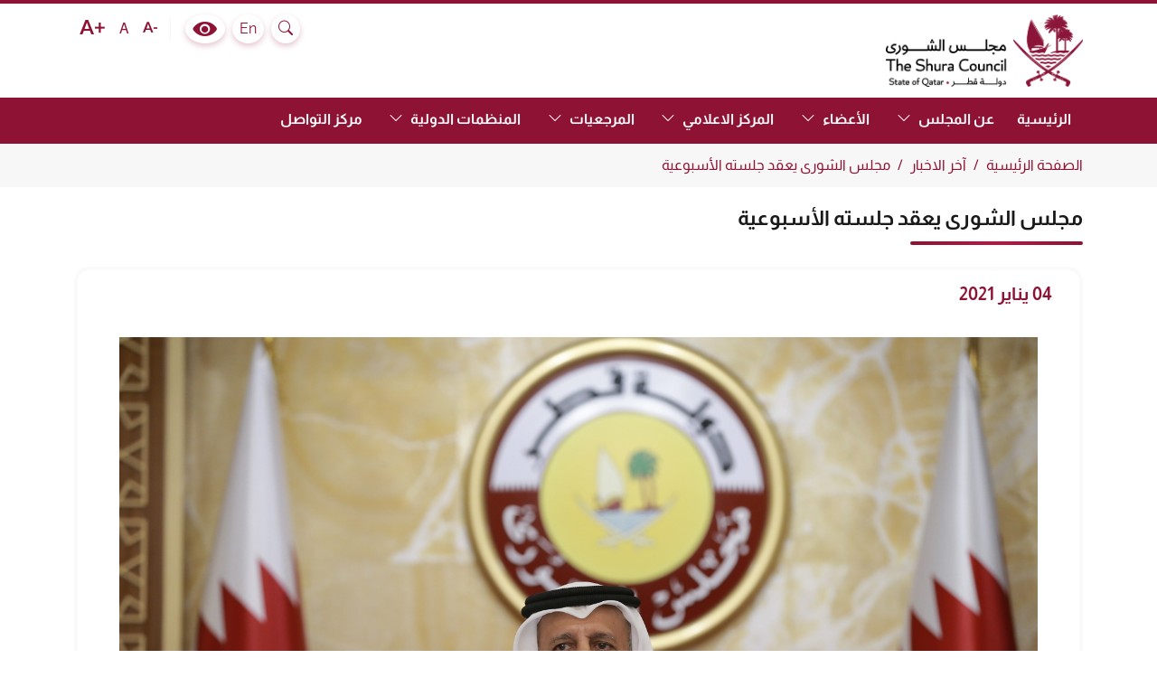

--- FILE ---
content_type: text/html; charset=utf-8
request_url: https://www.shura.qa/ar-QA/Pages/MediaCenter/News/04012021
body_size: 15001
content:
<!DOCTYPE html>


<html lang="ar" dir="rtl">
<head>
    <meta charset="utf-8" />

        <title>مجلس الشورى، مجلس الشورى يعقد جلسته الأسبوعية</title>

    <meta name="description" content="The Shura Council" />
    <meta name="author" content="The Shura Council" />
    <meta name="viewport" content="width=device-width, initial-scale=1" />
    <link rel="shortcut icon" href="/assets/img/favicon-32x32.png" type="image/vnd.microsoft.icon" id="favicon" />
    <link rel="shortcut icon" href="/assets/img/favicon-32x32.png" type="image/vnd.microsoft.icon" id="favicon" />
    <!-- Css imports -->
        <link rel="stylesheet" href="/assets/css/bootstrap.min-rtl.css" />
            <link rel="stylesheet" href="/assets/css/aos-animation-rtl.css" />
    <link rel="stylesheet" href="/assets/css/font-awesome.min.css" />
    <link rel="stylesheet" href="/assets/css/ionicons.min.css" />
    <link rel="stylesheet" href="/assets/css/owl.carousel.min.css" />
    <link rel="stylesheet" href="/assets/css/owl.theme.default.min.css" />
    <link rel="stylesheet" href="/assets/css/jquery.flipster.min.css" />
    <link rel="stylesheet" href="/assets/css/swiper-bundle.min.css" />
    <link rel="stylesheet" type="text/css" href="/assets/css/jquery.fancybox.min.css">
    <link rel="stylesheet" type="text/css" href="/assets/css/jquery.fancybox.css">
	<link href="/assets/css/animations.css" type="text/css" rel="stylesheet" media="screen" />
    <link rel="stylesheet" href="/assets/css/fonts.css" />
    <link rel="stylesheet" href="/assets/css/styles.css" />

        <link rel="stylesheet" href="/assets/css/stylesAr.css" />
    
    <link id="blind" disabled="disabled" rel="stylesheet" type="text/css" href="/assets/css/blind.css" />
    <!-- end Css imports-->
</head>
<body>
    <div class="main-wrapper">
        <div class="skipNav">
            <button class="skipLink en" dir="ltr" lang="en" aria-label="Skip Navigation">Skip Navigation</button>
            <button class="skipLink ar" dir="rtl" lang="ar" aria-label="تجاوز إلى المحتوى الرئيسي">تجاوز إلى المحتوى الرئيسي </button>
        </div>
        <header class="header animatedParent">
            <div class="container-xl">
                <div class="row align-items-center justify-content-between">
                    <!-- Start : Added Aria Labels, TabIndex and roles for Accessibility changes  in the below code -->
<!-- Logo and search -->
<div class="col-xl-auto">
    <h1 class="logo">

        <a class="d-inline-flex align-items-center" aria-label="The Shura Council State of Qatar, Homepage" href="/ar-qa">
            <span><img src="https://shura-cdn.azureedge.net/-/media/Images/AC/Logo/Primary-Logo-Bilingual.ashx?h=344&amp;w=938&amp;hash=3D165B4CD967D33043B2C0772D098CF4" alt="" width="938" height="344" /></span>
            <span class="mx-3">
                
                <small class="d-block"></small>
            </span>
            <span class="visually-hidden">The Shura Council State of Qatar</span>
        </a>
    </h1>
</div>



                    <div class="col-xl-auto align-self-start my-2 py-1">
                        <div class="row g-2 align-items-center justify-content-center justify-content-lg-end">

                            <div class="col-auto">
                                <div class="headerSearch">
                                    <a href="javascript:void(0);" onclick="return false;" data-aos="fade-left" class="lang-icon searchAnchor">
                                        <i aria-hidden="true" class="bi bi-search"></i>
										<span class="visually-hidden">Search</span>
                                    </a>
                                    <div class="searchBlock">
                                        <div class="input-group">
											<label for="txtSearch" class="visually-hidden">Type Here To Search</label>
                                            <input id="txtSearch" type="text" class="form-control" placeholder="ابحث" aria-describedby="searchFieldButton">
                                            <button class="btn-brand rounded-0" type="button" id="searchFieldButton" onclick="javascript:document.location.href='/ar-QA/Pages/Search?SearchStr=' + document.getElementById('txtSearch').value">ابحث</button>
                                            <button class="btn-brand-outline searchFieldClose px-2" type="button" id="searchFieldClose">
                                                <i aria-hidden="true" class="bi bi-x"></i>
												<span class="visually-hidden">Close Search</span>
                                            </button>
                                        </div>
                                    </div>
                                </div>
                            </div>


                                <div class="col-auto">
                                    <a href="https://www.shura.qa/en/Pages/MediaCenter/News/04012021" class="lang-icon" data-aos="fade-left" lang="En" dir="ltr">
                                        En
                                    </a>
                                </div>


                            <div class="col-auto">
                                <a class="bright lang-icon" data-aos="fade-left" href="javascript:void(0);" id="bright-on">
                                    <i aria-hidden="true" class="icon-eye"></i>
                                    <span class="visually-hidden">
                                        Colour Contrast Selector
                                    </span>
                                </a>
                                <a class="bright lang-icon" data-aos="fade-left" href="javascript:void(0);" id="bright-off">
                                    <i aria-hidden="true" class="bi bi-eye-slash-fill"></i>
                                    <span class="visually-hidden">
                                        Colour Contrast Selector Off
                                    </span>
                                </a>
                            </div>
                            <div class="col-auto">
                                <div class="access-icons" data-aos="fade-left">
                                    <a class="" href="javascript:void(0);" id="txtPlus">
                                        <i aria-hidden="true" class="icon-a-plus"></i>
                                        <span class="visually-hidden">
                                            Text size bigger
                                        </span>
                                    </a>
                                    <a class="" href="javascript:void(0);" id="txtReset">
                                        <span class="h6">A</span>
                                        <span class="visually-hidden">
                                            Text size normal
                                        </span>
                                    </a>
                                    <a class="" href="javascript:void(0);" id="txtMinus">
                                        <i aria-hidden="true" class="icon-a-minus"></i>
                                        <span class="visually-hidden">
                                            Text size smaller
                                        </span>
                                    </a>
                                </div>
                            </div>
                        </div>
                    </div>
                </div>
            </div>
            

            <div class="main-menu">
                <div class="container-xl">
                    <nav class="navbar navbar-expand-xl">
                        <button class="navbar-toggler" id="menu-toggle" type="button" data-bs-toggle="collapse" data-bs-target="#navbarSupportedContent" aria-controls="navbarSupportedContent" aria-expanded="false" aria-label="Toggle navigation">
                            <span class="fa fa-bars">
                                <span class="sr-only">Open Navigation</span>
                            </span>
                            <span class="fa fa-times">
                                <span class="sr-only">Close Navigation</span>
                            </span>
                        </button>
                        <div class="collapse navbar-collapse" id="navbarSupportedContent">
                            <ul class="navbar-nav me-auto">
							
					                              <li class="nav-item">
                                    
                                        <a class="nav-link" href="/ar-QA">الرئيسية</a>
                                    
                                </li>
                    <li class="nav-item with-dropdown"   id="navbarDropdown-1">

                        
                                  
                                        <a class="nav-link" href="javascript:void(0)">عن المجلس</a>
                                    
									                                    <div class="nav-dropdown">
                                        
                        <!--<ul  aria-labelledby="navbarDropdown-1">-->
						<ul>
<li><a href="/ar-QA/Pages/About-Council/History">النشأة والمسيرة</a></li>
<li><a href="/ar-QA/Pages/About-Council/Org-Chart">الهيكل التنظيمي</a></li>
<li><a href="/ar-QA/Pages/General-Secretary/General-Secretary">الامانة العامة</a></li>
<li><a href="/ar-QA/Pages/About-Council/ShuraSG">الامين العام</a></li>
<li><a href="/ar-QA/Pages/About-Council/Council-Organs">أجهزة المجلس</a></li>
<li><a href="/ar-QA/Pages/About-Council/Committees">اللجان واختصاصاتها</a></li>
<li><a href="/ar-QA/Pages/About-Council/Council-Specialties">اختصاصات المجلس</a></li>


                        </ul>
						</div>
                    </li>
                    <li class="nav-item with-dropdown"   id="navbarDropdown-2">

                        
                                  
                                        <a class="nav-link" href="javascript:void(0)">الأعضاء</a>
                                    
									                                    <div class="nav-dropdown">
                                        
                        <!--<ul  aria-labelledby="navbarDropdown-2">-->
						<ul>
<li><a href="/ar-QA/Pages/About-Council/President-and-Members">أعضاء المجلس</a></li>
<li><a href="/ar-QA/Pages/About-Council/Previous-Presidents-and-Members">رؤساء المجلس</a></li>


                        </ul>
						</div>
                    </li>
                    <li class="nav-item with-dropdown"   id="navbarDropdown-3">

                        
                                  
                                        <a class="nav-link" href="javascript:void(0)">المركز الاعلامي</a>
                                    
									                                    <div class="nav-dropdown">
                                        
                        <!--<ul  aria-labelledby="navbarDropdown-3">-->
						<ul>
<li><a href="/ar-QA/Pages/MediaCenter/News">الاخبار</a></li>
<li><a href="/ar-QA/Pages/MediaCenter/Events">أحداث و فعاليات</a></li>
<li><a href="/ar-QA/Pages/MediaCenter/PhotoGallery">معرض الصور</a></li>
<li><a href="/ar-QA/Pages/MediaCenter/Press-Releases">البيانات الصحفية</a></li>
<li><a href="/ar-QA/Pages/General-Secretary/Amir-Speeches">خطابات سمو الأمير</a></li>
<li><a href="/ar-QA/Pages/MediaCenter/VideoGallery">معرض الفيديو</a></li>


                        </ul>
						</div>
                    </li>
                    <li class="nav-item with-dropdown"   id="navbarDropdown-4">

                        
                                  
                                        <a class="nav-link" href="javascript:void(0)">المرجعيات</a>
                                    
									                                    <div class="nav-dropdown">
                                        
                        <!--<ul  aria-labelledby="navbarDropdown-4">-->
						<ul>
<li><a href="/ar-QA/Pages/References#constitution">الدستور</a></li>
<li><a href="/ar-QA/Pages/References#explanatorynote">المذكرة التفسيرية</a></li>
<li><a href="/ar-QA/Pages/References#shuracouncil">لائحة مجلس الشورى</a></li>
<li><a href="/ar-QA/Pages/References#shuralaw">قانون مجلس الشورى</a></li>


                        </ul>
						</div>
                    </li>
                    <li class="nav-item with-dropdown"   id="navbarDropdown-5">

                        
                                  
                                        <a class="nav-link" href="javascript:void(0)">المنظمات الدولية</a>
                                    
									                                    <div class="nav-dropdown">
                                        
                        <!--<ul  aria-labelledby="navbarDropdown-5">-->
						<ul>
<li><a href="/ar-QA/Pages/Membership-of-the-Board#council-membership">عضوية المجلس</a></li>
<li><a href="/ar-QA/Pages/Membership-of-the-Board#parliamentary-friendships">الصداقات البرلمانية</a></li>


                        </ul>
						</div>
                    </li>
					                              <li class="nav-item">
                                    
                                        <a class="nav-link" href="/Pages/ContactUs">مركز التواصل</a>
                                    
                                </li>
				</ul>			
							
				<button class="menu-toggle-skip-link visually-hidden">Skip to menu toggle button</button>
         

                                
                            
                        </div>
                    </nav>
                </div>
            </div>


        </header>
    </div>
    <main>
        <!-- Top Navigation -->
        <div class="BodyContainer" id="mainContent">
                        <section class="breadcrumb-section">
                <div class="container-lg">
                    <nav aria-label="breadcrumb">
                        <ol class="breadcrumb">
                            <li class="breadcrumb-item" style="display:inline;color:black" class=""><a href="/">الصفحة الرئيسية</a></li>
                            <li class="breadcrumb-item" style="display:inline;color:black" class=""><a href="/ar-QA/Pages/MediaCenter/News">آخر الاخبار</a></li>
                            <li class="breadcrumb-item" style="display:inline;color:black" class="Active"><a href="/ar-QA/Pages/MediaCenter/News/04012021">مجلس الشورى يعقد جلسته الأسبوعية</a></li>
                        </ol>
                    </nav>
                </div>
            </section>

        

        

   



<div class="innerpage">
    <div class="container-lg">
        <div class="main-heading text-center">
            <h2>
                مجلس الشورى يعقد جلسته الأسبوعية
            </h2>
        </div>
    </div>
    <div class="container-lg">
        <div class="eventdesc-container">
            <div class="row">
                <div class="col-md-12">
                    <h3 class="news-date">
                        04 يناير 2021
                    </h3><br>
                    <div class="NewsDescriptionImg">
                        <section class="slider">
                            <div class="flexslider">
                                <div class="owl-carousel owl-theme" id="news-carousel">
                                        <div class="swiper-slide">
                                            <img src="https://shura-cdn.azureedge.net/-/media/Images/AC/News/2021/January/04012021.ashx" alt="newsimage" />
                                        </div>
                                        <div class="swiper-slide">
                                            <img src="https://shura-cdn.azureedge.net/-/media/Images/AC/News/2021/January/04012021-1.ashx" alt="newsimage" />
                                        </div>
                                        <div class="swiper-slide">
                                            <img src="https://shura-cdn.azureedge.net/-/media/Images/AC/News/2021/January/04012021-2.ashx" alt="newsimage" />
                                        </div>
                                </div>
                            </div>
                        </section>
                    </div>
                    <div class="descbox custm-fnt">
                        <br>
                        <br>
                        <p>
                            <p dir="RTL" style="margin: 12pt 0in; text-align: justify;"><strong><span>عقد مجلس الشورى جلسته الأسبوعية العادية اليوم برئاسة سعادة السيد أحمد بن عبد الله بن زيد آل محمود رئيس المجلس.</span></strong></p>
<p dir="RTL" style="margin: 12pt 0in; text-align: justify;"><strong><span>وتلبية لدعوة من سعادة رئيس المجلس ، حضر الجلسة سعادة السيد يوسف بن محمد العثمان فخرو، وزير التنمية الإدارية والعمل والشؤون الاجتماعية وذلك لشرح المواد الواردة في المرسوم بقانون رقم (18) لسنة 2020 بتعديل بعض أحكام قانون العمل الصادر بالقانون رقم (14) لسنة 2004 ، ولعرض وجهة نظر الوزارة حول ما جاء في طلب المناقشة العامة المقدم من عدد من أعضاء المجلس بشأن تحويل جهة العمل والسفر ، دون إخطار ، للعمالـة الوافـدة . </span></strong></p>
<p dir="RTL" style="margin: 12pt 0in; text-align: justify;"><strong><span>ورحب سعادة رئيس مجلس الشورى بسعادة وزير التنمية الإدارية والعمل والشؤون الاجتماعية&nbsp; وعبّر عن شكره لاستجابته للدعوة وحضور هذه الجلسة ودعاه للحديث إلى أعضاء المجلس والاستماع لوجهات نظرهم والإجابة على اسئلتهم واستفساراتهم .</span></strong></p>
<p dir="RTL" style="margin: 12pt 0in; text-align: justify;"><strong><span dir="RTL">وفي بداية الجلسة تقدم سعادة السيد أحمد بن عبد الله بن زيد آل محمود باسمه وباسم أعضاء المجلس بفائق الشكر والتقدير إلى حضرة صاحب السمو الشيخ تميم بن حمد آل ثاني أمير البلاد المفدى "حفظه الله"، لما يوليه سموه من اهتمام بتطوير وتحديث القوانين لتصبح أكثر مواكبة لما تشهده البلاد من نهضة تنموية ، وقدرة على جذب الاستثمارات وخلق بيئة تشريعية تسهم في تشجيع الاستثمار وتدعم الدور الهام للقطاع الخاص.</span></strong></p>
<p dir="RTL" style="margin-bottom: 0.0001pt; text-align: justify;"><strong><span>واستهل سعادة وزير التنمية الإدارية والعمل والشؤون الاجتماعية المناقشات موضحاً أن الوزارة تسعى في الفترة الحالية لتطوير التشريعات القانونية استنادا لرؤية قطر الوطنية ٢٠٣٠. <br />
</span></strong></p>
<p dir="RTL" style="margin-bottom: 0.0001pt; text-align: justify;"><strong><span>وفي إطار تنفيذ مشاريع الاستراتيجية الوطنية ليتسم سوق العمل بالحداثة والديناميكية يليق بالمستوى الاقتصادي للدولة لجذب الاستثمارات الأجنبية والمنافسة في الأسواق العالمية، ولتحقيق التوازن في التركيبة السكانية لدولة قطر في نوعية وحجم السكان المقيمين وخفض عدد العمالة الغير ماهرة والسائبة ، وتدوير العمالة الماهرة والاحتفاظ بها، مع تحقيق ضمانات قانونية لجميع الأطراف تكون متوافقة مع المعايير الدولية .</span></strong></p>
<p dir="RTL" style="margin-bottom: 0.0001pt; text-align: justify;"><strong><span dir="RTL">وأوضح سعادة الوزير أنه قد تم تعجيل التعديلات للإسراع في مواجهة أزمة فيروس كورونا المستجد وتأثيرها الاقتصادي وصعوبة إعادة العمال لبلادهم بسبب الإجراءات المتخذة من الدولة والدول المرسلة للعمالة للتقليل من انتشار المرض، وكان الوضع لا يسمح للعمال بمغادرة قطر ، مما انعكس بأثر سلبي على أوضاع الشركات والعمال .&nbsp;</span></strong></p>
<p dir="RTL" style="margin-bottom: 0.0001pt; text-align: justify;"><strong><span dir="RTL">&nbsp;</span></strong></p>
<p dir="RTL" style="margin-bottom: 0.0001pt; text-align: justify;"><strong><span dir="RTL">وأضاف أن التعديل تضمن إدخال مزايا التنقل الحر للعمالة في دولة قطر محليا وفق ضوابط محددة ، وأن التعديلات المشار إليها تحقق التوازن المطلوب والعدالة بين طرفي عقد العمل المتمثلة في صاحب العمل والعامل، حيث أصبح لكلا الطرفين حرية فسخ العقد مع الالتزام بتعويض الطرف الآخر، ومع أحقية صاحب العمل بإلزام العامل بشرط عدم المنافسة كبند في العقد، حيث يتقيد العامل لمدة سنة كاملة بموجب هذا الشرط بحظر يتضمن عدم إمكانيته العمل لدى جهة منافسة لذات القطاع الاقتصادي لصاحب العمل، فضلا عن إمكانية إضافة شروط وبنود أخرى تدرج في ملحق لعقد العمل النموذجي لحفظ حق صاحب العمل في التعويض عن التكاليف التي تكبدها في سبيل استقدام العامل وتدريبه وأي تكاليف أخرى.&nbsp;</span></strong></p>
<p dir="RTL" style="margin: 12pt 0in; text-align: justify;"><strong><span>&nbsp;</span></strong></p>
<p dir="RTL" style="margin: 12pt 0in; text-align: justify;"><strong><span>وأضاف سعادته بأن التعديلات الجديدة تضمنت وضع القواعد والإجراءات من قبل وزارة التنمية الإدارية والعمل والشؤون الاجتماعية بشكل عام وذلك لتحديد آلية وضوابط الانتقال والبت في الموافقة على الطلبات المقدمة ، والتي يتم دراستها لتحقيق المرونة في تطوير هذه الإجراءات بما يحفظ حقوق جميع الأطراف . </span></strong></p>
<p><strong>وأكد حرص وزارة التنمية الإدارية والعمل والشؤون الاجتماعية على متابعة ملاحظات أصحاب العمل بشأن تلك الإجراءات لتطويرها بما يحفظ حقوق جميع الأطراف.&nbsp;</strong></p>
<p><strong>&nbsp;</strong></p>
<p><strong>وأعرب سعادة السيد يوسف بن محمد العثمان فخرو عن تطلع الوزارة إلى المزيد من التعاون مع مجلس الشورى من خلال تلقي مرئياته ومقترحاته البناءة والعمل على ضوئها في تطوير الإجراءات والتعديلات التي تحقق الهدف المشترك للوصول إلى مزيد من الازدهار الاقتصادي للدولة في المستقبل، وتدعم الحفاظ على حقوق جميع الأطراف في سوق العمل .<br />
وأوضح سعادته في معرض رده على أسئلة واستفسارات أعضاء المجلس أن التخلص من العمالة السائبة يأتي في مقدمة أولويات الوزارة وأن هناك حلولاً جذرية لهذا الأمر وأعلن أن دراسة تجري حالياً لتصنيف الشركات .<br />
كما أوضح أن المرسوم بقانون المشار إليه رقم (18) لسنة 2020 بتعديل بعض أحكام قانون العمل الصادر بالقانون رقم (14) لسنة 2004 غير معني بالعمالة المنزلية . وأكد أن نقل الكفالة له&nbsp;قواعد وضوابط وإجراءات من شأنها حفظ حقوق جميع الأطراف ،&nbsp;مشيراً إلى أن أعداد العمالة التي طلبت الانتقال قليلة وأن من تمت الموافقة على انتقالها أقل عدداً ، مضيفاً أن القانون أعطى العامل فرصة تقديم طلب للتحويل من مكان عمله ولكن هذا الطلب عرضة للموافقة أو الرفض بعد التواصل مع الأطراف المعنية . وأشار إلى وجود منصة لانتقال العمالة بالتنسيق مع غرفة قطر .&nbsp;</strong></p>
<p><strong><br />
وتركزت المناقشات خلال الجلسة حول الإجراءات الجديدة التي اتخذتها وزارة التنمية الإدارية والعمل والشؤون الاجتماعية في&nbsp;ما يتعلق بانتقال العامل إلى رب عمل جديد ، وشملت المناقشات&nbsp;المدة المنصوص عليها لشرط عدم المنافسة بالنسبة لانتقال العامل وكذلك تعويض صاحب العمل عن مصروفاته في جلب العامل&nbsp;ومدى تناسب التعويض مع ما يتكبده صاحب العمل من خسائر مادية ناتجة عن عدم التزام أحد الطرفين بالأحكام الواردة بشأن إنهاء العقد دون مراعاة لمدد الإخطار . وتطرقت المناقشات إلى مسألة العمالة السائبة وضرورة جذب العمالة الماهرة .</strong></p>
<p><strong><br />
وعقب انتهاء المناقشات الموسعة والمثمرة شكر سعادة رئيس مجلس الشورى سعادة وزير التنمية الإدارية والعمل والشؤون الاجتماعية على ما أدلى به من توضيحات وأجوبة على أسئلة واستفسارات الأعضاء . كما أعرب عن الشكر والتقدير للحكومة الموقرة لتجاوبها واتخاذها إجراءات وضوابط بشأن انتقال العمالة الوافدة .&nbsp;</strong></p>
<p><strong><br />
ومن جانبه أشاد سعادة الوزير بمقترحات وملاحظات أعضاء مجلس الشورى ، مؤكدا أنها ستؤخذ بعين الاعتبار .<br />
<br />
<br />
وفي ختام الجلسة وجّه سعادة رئيس مجلس الشورى اللجنة المشتركة من لجنة الخدمات والمرافق العامة ولجنة الشؤون الداخلية والخارجية لاستكمال تقريرها بشأن المرسوم بقانون رقم (18) لسنة 2020 بتعديل بعض أحكام قانون العمل الصادر بالقانون رقم (14) لسنة 2004 ، وبشأن طلب المناقشة العامة المقدم من عدد من أعضاء المجلس بشأن تحويل جهة العمل والسفر دون إخطار للعمالة الوافدة وذلك في ضوء توضيحات سعادة وزير التنمية الإدارية والعمل والشؤون الاجتماعية والمناقشات التي تمت مع سعادته خلال الجلسة في هذا الصدد ، ورفع تقريرها للمجلس تمهيداً لإحالة توصياته للحكومة الموقرة .</strong></p>
<div><strong>&nbsp;</strong></div>
                        </p>
                    </div>
                </div>
            </div>
        </div>
    </div>
</div>



	


		</div>
    </main>





    <!-- END : Added Aria Labels, TabIndex and roles for Accessibility changes  -->
    <!-- Top Header -->
    <!-- Logo and search -->
    <!-- Logo and search -->
    <!-- Top Navigation -->
    <!------------------------------------------------------------------- footer------------------------------------------------------------------->
    <!------------------------------------------------------------------- footer------------------------------------------------------------------->
    <footer class="footer animatedParent">


        


<div class="container-fluid px-lg-4">
    <div class="footer-body" data-aos="fade-up" data-aos-duration="1000">
        <div class="row ">
            <div class="col-lg-10 order-2 order-lg-1">
                <div class="row ">
                                        <div class="col-xl col-sm-6">
                                            <div class="footer-menu-block">
                                                                    <h4>
<a href="javascript:void(0)">عن المجلس</a>                                                                    </h4>
                                                <ul>
                                                                    <li><a href="/ar-QA/Pages/About-Council/History">النشأة والمسيرة</a></li>
                                                                    <li><a href="/ar-QA/Pages/About-Council/Org-Chart">الهيكل التنظيمي</a></li>
                                                                    <li><a href="/Pages/General Secretary/General Secretary">الأمانة العامة</a></li>
                                                                    <li><a href="/Pages/About Council/ShuraSG">الأميــن العـــام</a></li>
                                                                    <li></li>
                                                                    <li><a href="/ar-QA/Pages/About-Council/Council-Organs">أجهزة المجلس</a></li>
                                                                    <li><a href="/ar-QA/Pages/About-Council/Council-Specialties">اختصاصات المجلس</a></li>
                                                                    <li><a href="/ar-QA/Pages/About-Council/Committees">اللجان واختصاصاتها</a></li>

                                                </ul>
                                            </div>


                                            </div>
                                        <div class="col-xl col-sm-6">
                                            <div class="footer-menu-block">
                                                                    <h4>
<a href="javascript:void(0)">المركز الاعلامي</a>                                                                    </h4>
                                                <ul>
                                                                    <li><a href="/Pages/MediaCenter/News">الأخبار</a></li>
                                                                    <li><a href="/ar-QA/Pages/MediaCenter/Events">أحداث و فعاليات</a></li>
                                                                    <li><a href="/ar-QA/Pages/MediaCenter/PhotoGallery">معرض الصور</a></li>
                                                                    <li><a href="/ar-QA/Pages/MediaCenter/Press-Releases">البيانات الصحفية</a></li>
                                                                    <li><a href="/ar-QA/Pages/MediaCenter/VideoGallery">معرض الفيديو</a></li>

                                                </ul>
                                            </div>


                                            </div>
                                        <div class="col-xl col-sm-6">
                                            <div class="footer-menu-block">
                                                                    <h4>
<a href="javascript:void(0)">المنظمات الدولية</a>                                                                    </h4>
                                                <ul>
                                                                    <li><a href="/ar-QA/Pages/Membership-of-the-Board#council-membership">عضوية المجلس</a></li>
                                                                    <li><a href="/ar-QA/Pages/Membership-of-the-Board#parliamentary-friendships">الصداقات البرلمانية</a></li>

                                                </ul>
                                            </div>


                                            </div>
                                        <div class="col-xl col-sm-6">
                                            <div class="footer-menu-block">
                                                                    <h4>
<a href="javascript:void(0)">مركز التواصل</a>                                                                    </h4>
                                                <ul>
                                                                    <li><a href="/ar-QA/Pages/ContactUs#contact-us">راسلنا</a></li>

                                                </ul>
                                            </div>


                                            </div>
                                        <div class="col-xl col-sm-6">
                                            <div class="footer-menu-block">
                                                                    <h4>
<a href="javascript:void(0)">الأعضاء</a>                                                                    </h4>
                                                <ul>
                                                                    <li><a href="/ar-QA/Pages/About-Council/President-and-Members"> أعضاء المجلس</a></li>
                                                                    <li><a href="/ar-QA/Pages/About-Council/Previous-Presidents-and-Members">رؤساء المجلس</a></li>

                                                </ul>
                                            </div>

                                                <div class="footer-menu-block">
                                                    <h4>
<a href="javascript:void(0)">المرجعيات</a>                                                    </h4>
                                                            <ul>
                                                                    <li><a href="/ar-QA/Pages/References#constitution">الدستور</a></li>
                                                                    <li><a href="/ar-QA/Pages/References#explanatorynote">المذكرة التفسيرية</a></li>
                                                                    <li><a href="/ar-QA/Pages/References#shuracouncil">لائحة مجلس الشورى</a></li>
                                                                    <li><a href="/ar-QA/Pages/References#shuralaw">قانون مجلس الشورى</a></li>
                                                            </ul>

                                                </div>

                                            </div>

                </div>
                <div class="row align-items-center justify-content-between">
                    <div class="col-lg-8 order-2 order-lg-1">
                        <div class="footer-items">
                            <h4>
                                <a href="#">
                                    روابط سريعة
                                </a>
                            </h4>
                            <div class="card">
                                <div class="footer-carousel">
                                    <div class="owl-carousel owl-theme" id="footer-carousel">
                                                <div class="swiper-slide">
                                                    <div class="footerLogo">
                                                        <img src="https://shura-cdn.azureedge.net/-/media/img1.ashx?h=345&amp;w=940&amp;hash=5E6FA142D6F71BB05A148E38DE32A736" class="img-fluid" alt="" width="940" height="345" />

                                                    </div>
                                                    <div class="footerLogo-text">
                                                        <h5><a class="img-fluid" rel="noopener noreferrer" href="https://www.diwan.gov.qa/" target="_blank">الديوان الأميري</a></h5>
                                                    </div>
                                                </div>
                                                <div class="swiper-slide">
                                                    <div class="footerLogo">
                                                        <img src="https://shura-cdn.azureedge.net/-/media/img2.ashx?h=344&amp;w=1509&amp;hash=513F870C7245D766A27D44EDC9E325DD" class="img-fluid" alt="" width="1509" height="344" />

                                                    </div>
                                                    <div class="footerLogo-text">
                                                        <h5><a class="img-fluid" rel="noopener noreferrer" href="https://www.gco.gov.qa/ar/" target="_blank">مكتب الاتصال الحكومي</a></h5>
                                                    </div>
                                                </div>
                                                <div class="swiper-slide">
                                                    <div class="footerLogo">
                                                        <img src="https://shura-cdn.azureedge.net/-/media/img3.ashx?h=173&amp;w=300&amp;hash=3100B94C824B62B31CCCC4788DDA832A" class="img-fluid" alt="" width="300" height="173" />

                                                    </div>
                                                    <div class="footerLogo-text">
                                                        <h5><a class="img-fluid" rel="noopener noreferrer" href="https://almeezan.qa/Default.aspx?language=ar" target="_blank">موقع الميزان</a></h5>
                                                    </div>
                                                </div>
                                                <div class="swiper-slide">
                                                    <div class="footerLogo">
                                                        <img src="https://shura-cdn.azureedge.net/-/media/cm_logo.ashx?h=344&amp;w=1509&amp;hash=6361661C86B09E46860A493A2EC6BC6E" class="img-fluid" alt="" width="1509" height="344" />

                                                    </div>
                                                    <div class="footerLogo-text">
                                                        <h5><a class="img-fluid" rel="noopener noreferrer" href="https://cm.gov.qa/ar/Pages/default.aspx" target="_blank">الأمانة العامة لمجلس الوزراء</a></h5>
                                                    </div>
                                                </div>

                                    </div>
                                    <a class="serv-prev footer-prev">
                                        <span class="bi bi-chevron-left" aria-hidden="true"></span>
                                        <span class="visually-hidden">Previous</span>
                                    </a>
                                    <a class="serv-next footer-next">
                                        <span class="bi bi-chevron-right" aria-hidden="true"></span>
                                        <span class="visually-hidden">Previous</span>
                                    </a>
                                </div>
                            </div>
                        </div>
                    </div>
                    <div class="col-xl-3 order-1 order-lg-2">
                        <div class="footer-map text-center">
                            <h4>

                                    
                            </h4>
                            <div class="footer-img-block animated fadeIn">
                           
                                <a href="">
                                
                                    </a>
                            </div>
                        </div>
                    </div>
                </div>
                <div class="footer-copyright">
                    <div class="row align-items-center">
                        <div class="col-lg-7">
                            <p class="copyright">
                                            <a tabindex="0" href="/ar-QA/Pages/Accessibility"> سهولة الوصول</a>
                                            <a tabindex="0" href="/ar-QA/Pages/Privacy-Policy"> سياسة الخصوصية</a>
                                            <a tabindex="0" href="/ar-QA/Pages/Sitemap"> خريطة الموقع</a>

                            </p>
                        </div>
                        <div class="col-lg-auto">
                                <span class="mada-logo-ar">
                                    <a target="_blank" href="https://monitor.mada.org.qa/website/ar/GZ0udkli9R5keYtOzUmRNH2RGWiKAXswqpg7P5BHaBRyAQ1bHwcNgXz9xugH"><img src="https://monitor.mada.org.qa/acc/ar/GZ0udkli9R5keYtOzUmRNH2RGWiKAXswqpg7P5BHaBRyAQ1bHwcNgXz9xugH" alt="اعتماد مدى للنفاذ الرقمي" class="img-fluid mada"></a>
                                </span>
                        </div>
                    </div>
                </div>
            </div>
            <div class="col-lg-2 order-1 order-lg-2">
                <div class="footerLogoImg">
<img src="https://shura-cdn.azureedge.net/-/media/Footer/shura-footer-logo_new.ashx?h=130&amp;w=128&amp;hash=5F39149C4E61A81810CA828FA8993FE1" class="img-fluid" alt="" width="128" height="130" />
                </div>
                <ul class="contactBoxFooter">
                    <li class="mb-2">

                        <a aria-label="Phone Number : +974 - 44221222" href="tel:+974 - 44221222">
                            <i aria-hidden="true" class="fa fa-phone footIcon me-1"></i>
                            <span class="visually-hidden">Phone Number</span>
                            <span dir="ltr">+974 - 44221222</span>
                        </a>
                    </li>
                    <li class="mb-2">

                        <a aria-label="Fax Number : +974 - 44425526" href="tel:+974 - 44425526">
                            <i aria-hidden="true" class="fa fa-fax footIcon me-1"></i>
                            <span class="visually-hidden">Fax Number</span>
                            <span dir="ltr">+974 - 44425526</span>
                        </a>
                    </li>
                    <li>

                        <a class="emailLinkFooter" href="mailto:info@shura.gov.qa">
                            <i aria-hidden="true" class="fa fa-envelope footIcon me-1"></i>
                            <span class="visually-hidden">Email ID</span> info@shura.gov.qa
                        </a>
                    </li>
                </ul>
                <ul class="contactBoxFooter">
                    <li>

                        <div tabindex="0">
                            <address>
                                ص.ب . 2034   <br>
                                دولة قطر - الدوحة <br>
                                مجلس الشورى , القصر الأبيض
                            </address>
                        </div>
                    </li>
                </ul>
                <p class="socialIcons contactBoxFooter">
                            <a aria-label="Shura Instagram" href="https://www.instagram.com/shuraqatar/"><i class="fa fa-instagram"></i> <span class="visually-hidden">Shura Instagram</span></a>                                <style>
                                    svg {
                                        fill: #FFF;
                                    }

                                        svg:hover, .socialIcons a:hover svg, .socialIcons a:focus svg {
                                            fill: #8e1234
                                        }
                                </style>
                                <a aria-label="Shura Twitter" href="https://twitter.com/ShuraQatar"><svg xmlns="http://www.w3.org/2000/svg" height="0.8em" viewBox="0 0 512 512"><path d="M389.2 48h70.6L305.6 224.2 487 464H345L233.7 318.6 106.5 464H35.8L200.7 275.5 26.8 48H172.4L272.9 180.9 389.2 48zM364.4 421.8h39.1L151.1 88h-42L364.4 421.8z"></path></svg> <span class="visually-hidden">Shura Twitter</span></a>
                            <a aria-label="Shura Youtube" href="https://www.youtube.com/channel/UCO10D5MmGQx8uVpeB4aaTuQ"><i class="fa fa-youtube-play"></i> <span class="visually-hidden">Shura Youtube</span></a>
                </p>

            </div>
        </div>
    </div>
</div>
<div class="footer-bottom">
    جميع الحقوق محفوظة 2022  © مجلس الشورى

<style> 
.footer .fa.fa-instagram,
.footer .fa.fa-youtube-play { 
   font-family: "Font Awesome 6 Brands";
}
</style>
</div>









<!-- Google Analytics -->
<script>
    (function (i, s, o, g, r, a, m) {
        i['GoogleAnalyticsObject'] = r; i[r] = i[r] || function () {
            (i[r].q = i[r].q || []).push(arguments)
        }, i[r].l = 1 * new Date(); a = s.createElement(o),
            m = s.getElementsByTagName(o)[0]; a.async = 1; a.src = g; m.parentNode.insertBefore(a, m)
    })(window, document, 'script', '//www.google-analytics.com/analytics.js', 'ga');

    ga('create', 'UA-128579543-1', 'auto');
    ga('send', 'pageview');

</script>
<!-- End Google Analytics -->
    </footer>
    <!------------------------------------------------------------------- footer------------------------------------------------------------------->
    <!------------------------------------------------------------------- footer------------------------------------------------------------------->
    <!-- Scripts -->
    <script src="/assets/js/jquery-3.7.1.min.js"></script>
    <script src="/References/js/jquery.validate.min.js"></script>

    <script src="/assets/js/bootstrap.bundle.min.js"></script>
    <script src="/assets/js/css3-animate-it.js"></script>
    <script src="/assets/js/owl.carousel.min.js"></script>
	<!--	<script src="~/assets/js/owlcarousel2-a11ylayer.js"></script>	-->
    <script src="/assets/js/jquery.flipster.min.js"></script>
    <script src="/assets/js/swiper-bundle.min.js"></script>
        <script src="/assets/js/owl-script-rtl.js"></script>
    <script src="/assets/js/jquery.twbsPagination.js"></script>
    <script src="/assets/js/jquery.fancybox.min.js"></script>
    <script src="/assets/js/aos-animation.js"></script>
    <script src="/assets/js/script.js"></script>
    <script>
        $(document).ready(function () {
            var input = document.getElementById("txtSearch");

            // Execute a function when the user presses a key on the keyboard
            input.addEventListener("keypress", function (event) {
                // If the user presses the "Enter" key on the keyboard
                if (event.key === "Enter") {
                    // Cancel the default action, if needed
                    event.preventDefault();
                    // Trigger the button element with a click
                    document.location.href = '/ar-QA/Pages/Search?SearchStr=' + document.getElementById('txtSearch').value;
                }
            });

            

            $(".footer-menu-block").on("click", function () {
                $(".footer-body").find(".footer-menu-block").not(this).removeClass("showFootMenu");
                $(this).toggleClass("showFootMenu");
            });

            var url = $("#videoFrame").attr("src");
            $("#exampleModal").on("hidden.bs.modal", function () {
                $("#videoFrame").attr("src", "");
            });
            $("#exampleModal").on("show.bs.modal", function () {
                $("#videoFrame").attr("src", url);
            });
        });
    </script>

<!-- Advancya  Start Inject Placeholder -->  
 
<script  type="text/javascript">
 
function attachIframeListeners() {
     const queryString = window.location.search;
     const params = new URLSearchParams(queryString);
 
     if (!params.has('advancya')) {
         return;
     }
 
     const iframeDoc = document;
	 const style = iframeDoc.createElement('style');
		style.innerHTML = `

		  .highlight-element-selection {
			  outline: 2px solid red !important;
			  background-color: rgba(59, 130, 246, 0.2) !important;
			  cursor: pointer !important;
		  }
		  .highlight-element-selection-yellow {
			  outline: 2px solid yellow !important;
			  background-color: rgba(59, 130, 246, 0.2) !important;
			  cursor: pointer !important;
		  }
		  .highlight-element-selection-green {
			  outline: 2px solid green !important;
			  background-color: rgba(59, 130, 246, 0.2) !important;
			  cursor: pointer !important;
		  }
	`;
	iframeDoc.head.appendChild(style);
 
     // Highlight element on mouseover
     iframeDoc.addEventListener('mouseover', (e) => {
         if (e.target && e.target.tagName) {
             lastHighlightedElement = e.target;
             e.target.classList.add('highlight-element-selection');
         }
     });
 
     // Remove highlight on mouseout
     iframeDoc.addEventListener('mouseout', (e) => {
         console.log('a');
         if (e.target && e.target.tagName) {
             e.target.classList.remove('highlight-element-selection');
         }
     });

 
     // Handle the click to select an element
     iframeDoc.addEventListener('click', (e) => {
         e.preventDefault();
         e.stopPropagation();
 
		iframeDoc.querySelectorAll('.highlight-element-selection-yellow').forEach(el => {
			el.classList.remove('highlight-element-selection-yellow');
		});
		e.target.classList.add('highlight-element-selection-yellow');
         const targetElement = e.target;
         selectedXPath = getUniqueXPath(targetElement);
 
        window.parent.postMessage({ type: 'iframeContent', data: selectedXPath }, 'https://wa-app-chatbot-prod-qc-001.azurewebsites.net/');
 
     }, true); // Use capture phase to catch the event first
}
 
function getUniqueXPath(element) {
    if (element.id) {
        return `//*[@id="${element.id}"]`;
    }
 
    const parts = [];
    while (element && element.nodeType === Node.ELEMENT_NODE) {
        let index = 1;
        let sibling = element.previousSibling;
        while (sibling) {
            if (sibling.nodeType === Node.ELEMENT_NODE && sibling.nodeName === element.nodeName) {
                index++;
            }
            sibling = sibling.previousSibling;
        }
 
        const tagName = element.nodeName.toLowerCase();
        const part = `${tagName}[${index}]`;
        parts.unshift(part);
        element = element.parentNode;
    }
 
    return '/' + parts.join('/');
}
 
function getElementByXPath(xpath) {
    return document.evaluate(
        xpath,
        document,
        null,
        XPathResult.FIRST_ORDERED_NODE_TYPE,
        null
    ).singleNodeValue;
}
 
attachIframeListeners();
 
window.addEventListener('message', function(event) {
	if(!event)
	 return;
  const element = getElementByXPath(event.data.xpath);
  if (element) {
	  if(event.data.action == "Add")
		element.classList.add("highlight-element-selection-green");
	 if(event.data.action == "Remove")
		element.classList.remove("highlight-element-selection-green");
  } else {
  	console.warn("Element not found for XPath:", event.data);
  }
 
  // Optional: check origin for security
  console.log('Message received in iframe:', event.data);
});
 
 
</script>
 
<!-- Advancya  End Inject Placeholder -->
<div id="advancya_form" style="display:none"></div>
<!-- Advancya  Start -->  
<link rel="stylesheet" href="https://cdnjs.cloudflare.com/ajax/libs/font-awesome/6.4.0/css/all.min.css" integrity="..." crossorigin="anonymous">
<script type="text/javascript">
    (function () {
        var divId = "advancya_form";
        var domain = "https://wa-app-chatbot-prod-qc-001.azurewebsites.net";
        var apiurl = "https://wa-api-chatbot-prod-qc-001.azurewebsites.net";
        var basePath = "/";
        var id = "0";
        var advancyaConfig = {"feedbackDisplayType":1,"feedbackButtonPosition":3,"feedBackButtonIcon":"","feedBackButtonFontSize":"12 px","FeedBackButtonColor":"#ffffff","feedBackButtonBackgroundColor":"#0445AF","feedbackButtonType":0,"feedBackButtonTitle":"Chat shura advancya"};
        var js = document.createElement("script");
        js.setAttribute("type", "text/javascript");
        js.setAttribute("src", "https://wa-api-chatbot-prod-qc-001.azurewebsites.net/js/embed.js");
        js.async = true;
        js.onload = function () {
          
			    AdvancyaEmbed.load(id, domain, apiurl, basePath, divId, advancyaConfig);
		    };
        document.getElementsByTagName("head")[0].appendChild(js);
    })();
</script>
<!-- Advancya  End -->
</body>
</html>


--- FILE ---
content_type: text/css
request_url: https://www.shura.qa/assets/css/styles.css
body_size: 20930
content:
:root {
    --shura-base-color: #1a1919;
    --shura-primary-color: #8e1234;
    --shura-primaryLight-color: #ba1542;
    --shura-secondary-color: #e8d0d6;
    --shura-black-color: #000000;
    --shura-white-color: #FFFFFF;
    --shura-light-color: #f5f6fb;
    --shura-verylight-color: #fcfcfc;
    --shura-ash-color: #ededed;
    --shura-lightash-color: #fafafa;
    --shura-verylightash-color: #f7f7f7;
    --shura-gray-color: #55555a;
    --shura-darkgray-color: #3a3733;
    --shura-lightgray-color: #808182;
    --shura-verylightgray-color: #d7d8d6;
    --shura-yellow-color: yellow;
    --shura-softlightgrya-color: #dbdbdb;
    --shura-softdrakgray-color: #d3d3d3;
    --shura-softbrown-color: #978e79;
    --shura-transparent-black-2: rgba(0, 0, 0, 0.02);
    --shura-transparent-black-5: rgba(0, 0, 0, 0.05);
    --shura-transparent-black-10: rgba(0, 0, 0, 0.10);
    --shura-transparent-black-15: rgba(0, 0, 0, 0.15);
    --shura-transparent-black-25: rgba(0, 0, 0, 0.25);
    --shura-transparent-black-50: rgba(0, 0, 0, 0.50);
    --shura-transparent-black-60: rgba(0, 0, 0, 0.60);
    --shura-transparent-black-65: rgba(0, 0, 0, 0.65);

    --shura-trasparent-ash-50: rgb(237 237 237 / 0%);

    --shura-trasparent-white-10: rgba(255, 255, 255, 0.10);
    --shura-trasparent-white-20: rgba(255, 255, 255, 0.20);
    --shura-trasparent-white-30: rgba(255, 255, 255, 0.30);
    --shura-trasparent-white-40: rgba(255, 255, 255, 0.40);
    --shura-trasparent-white-50: rgba(255, 255, 255, 0.50);
    --shura-trasparent-white-60: rgba(255, 255, 255, 0.60);
    --shura-trasparent-white-70: rgba(255, 255, 255, 0.70);
    --shura-trasparent-white-80: rgba(255, 255, 255, 0.80);
    --shura-trasparent-white-90: rgba(255, 255, 255, 0.90);
}
html {
    scroll-behavior: smooth;
    /*font-size: 16px;
    overflow-x: hidden;
    width: 100vw;*/
}
[dir="rtl"] {
    text-align: right;
}
[dir="ltr"] {
    text-align: left;
}
body {
    color: var(--shura-base-color);
    font-feature-settings: "liga", "kern";
    text-rendering: optimizeLegibility;
    -webkit-font-smoothing: antialiased;
    -moz-osx-font-smoothing: grayscale;
}
body,
a,
button,
.btn-brand,
.header-icon-box,
.header-icon-box .header-icon {
    -webkit-transition: all 400ms ease, outline 0ms;
    -moz-transition: all 400ms ease, outline 0ms;
    -ms-transition: all 400ms ease, outline 0ms;
    -o-transition: all 400ms ease, outline 0ms;
    transition: all 400ms ease, outline 0ms;
}
a {
    color: var(--shura-primary-color);
    text-decoration: none;
}
a:hover {
    color: var(--shura-black-color);
    text-decoration: none;
}
input:active,
input:hover {
    outline: 0;
}
h1 {
    font-size: 2.44rem;
}
h2 {
    font-size: 1.88rem;
}
h3 {
    font-size: 1.66rem;
}
h4 {
    font-size: 1.22rem;
}
.text-bold {
    font-weight: bold !important;
}
.form-group {
    margin: 0.5rem 0;
}
.form-group label {
    font-weight: bold;
}
.form-group .form-control,
.form-group .form-select {
    border: 1px solid transparent;
    padding: 1rem;
    box-shadow: 0 5px 10px 0 var(--shura-transparent-black-2);
}
.form-control,
.form-select {
    border-radius: 0.5rem;
    color: var(--shura-primary-color);
}
.form-control:focus,
.form-select:focus,
.form-control:active,
.form-select:active {
    border: 1px solid var(--shura-primary-color);
    box-shadow: none;
}
.brand-color {
    color: var(--shura-primary-color) !important;
}
.btn-brand,
.btn-brand-primary,
.btn-brand-outline,
.btn-brand-bg,
.btn-brand-white {
    border-radius: 2rem;
    text-align: center;
    padding: 0.5rem 1.5rem;
    display: inline-block;
    border: 1px solid var(--shura-primary-color);
    /*text-transform: uppercase;*/
}
.btn-brand.btn-lg {
    min-width: 10rem;
    padding: 1rem;
    font-weight: bold;
}
.btn-brand, .btn-brand-white.active, .btn-brand-primary,
a.btn-brand, a.btn-brand-white.active, a.btn-brand-primary {
    background-color: var(--shura-primary-color);
    color: var(--shura-white-color);
    font-size: 1rem;
}
.btn-brand-outline,
.btn-brand-white {
    background-color: var(--shura-white-color);
    color: var(--shura-primary-color);
}
.btn-brand-outline {
    border-radius: 0.5rem;
    font-size: 1rem;
    padding: 0.5rem 0.75rem;
}
.btn-brand-white {
    border: 0;
    box-shadow: 0 19px 33px 0 rgba(0, 72, 118, 0.1);

}
.btn-brand-primary {
    padding: 0.75rem 2rem;
}
.btn-brand:hover,
.btn-brand:focus,
.btn-brand-primary:hover,
.btn-brand-primary:focus {
    background: var(--shura-white-color);
    color: var(--shura-primary-color);
    text-decoration: none;
}
.btn-brand-outline:hover,
.btn-brand-outline:focus {
    background-color: var(--shura-primary-color);
    color: var(--shura-white-color);
}
.btn-brand-bg {
    background-color: var(--shura-primary-color);
    color: var(--shura-white-color);
    border: 1px solid var(--shura-white-color);
}
.btn-brand-bg:hover,
.btn-brand-bg:focus {
    background-color: var(--shura-white-color);
    color: var(--shura-primary-color);
}
.btn-small {
    padding: 0.25rem 0.5rem;
    font-size: 1rem;
}
.btn-link {
    /*text-transform: uppercase;*/
    font-size: 1rem;
    text-decoration: none;
    color: var(--shura-primary-color) !important;
}
.btn-link:hover, .btn-link:focus {
    color: var(--shura-primary-color) !important;
}
.btn-shadow {
    box-shadow: 0 10px 50px 0 rgba(142, 18, 52, 0.45);
}

.ratio-2x1 {
    --bs-aspect-ratio: 45%;
}
.col-container {
    display: flex;
}

/* Default styles */
.overlay {
    position: absolute;
    width: 100%;
    height: 100%;
    top: 0;
}
.border-radius-0 {
    border-radius: 0px !important;
}
.col-container {
    display: flex;
    flex-direction: column;
}
.col-container .card {
    flex: 1;
    position: relative;
}
.header {
    position: relative;
    z-index: 5;
    border-top: 4px solid var(--shura-primary-color);
    /*background: var(--shura-white-color) url('../img/header-bg.png') no-repeat;
    background-size: contain;
    box-shadow: 0 2px 14px 0 rgba(0, 0, 0, 0.05);
    border-bottom: 6px solid;
    border-image-source: linear-gradient(-90deg, var(--shura-primary-color), var(--shura-primary-color), var(--shura-primaryLight-color),  var(--shura-primary-color), var(--shura-primary-color));
    border-image-slice: 1;*/
}
.header .logo {
    display: flex;
    align-items: center;
    padding: 0.75rem 0;
    margin: 0;
    font-size: 1.25rem;
    line-height: normal;
}
.header .logo a {
    color: var(--shura-black-color);
}
.header .logo a:hover {
    text-decoration: none !important;
}
.header .logo small {
    font-size: 1rem;
}
.header .logo img {
    max-width: 100%;
    width: auto;
    height: 80px;
    transition: all 0.5s;
}
.header-top-part {
    /*background-color: var(--shura-primary-color);
    padding-top: 0.25rem;
    padding-bottom: 0.25rem;
    border-radius: 0;
    overflow: hidden;*/
}
.access-icons {
    margin: 0.25rem 0;
}
.access-icons a {
    display: inline-block;
    padding: 0 0.4rem;
    color: var(--shura-primary-color);
    font-size: 1rem;
}
.access-icons a:hover, .access-icons a:focus {
    color: var(--shura-white-color);
    background-color: var(--shura-primary-color);
}
.header-search {
    position: relative;
}
.header-search .form-control {
    border-radius: 0;
    background-color: transparent;
}
.header-search .form-control:focus {
    border-bottom-color: var(--shura-primary-color);
}
.header-search .form-control::placeholder {
    color: var(--shura-primary-color);
}
.header-search i {
    position: absolute;
    top: 0.4rem;
    color: var(--shura-primary-color);
}
.lang-icon {
    /* background-color: var(--shura-primary-color); */
    color: var(--shura-primary-color);
    padding: 0 0.5rem;
    display: inline-block;
    box-shadow: 0 3px 6px 0 rgb(142 18 52 / 24%);
    background-color: #fff;
    border-radius: 50%;
    min-height: 2rem;
    display: flex;
    align-items: center;
    justify-content: center;
}
.lang-icon:hover, .lang-icon:focus {
    background-color: var(--shura-primary-color);
    color: var(--shura-white-color);
}
.headerSearch {
    position: relative;
}
.searchBlock {
    position: absolute;
    z-index: 1;
    border-radius: 0.5rem;
    box-shadow: 0 0 1rem 0 var(--shura-transparent-black-10);
    top: calc(100% + 1rem);
    width: 100%;
    min-width: 18rem;
    visibility: hidden;
    opacity: 0;
    display: none;
}
.searchBlock.active {
    visibility: visible;
    opacity: 1;
    display: block;
}

/* Menu */

.main-menu {
    background-color: var(--shura-primary-color);
}
.main-menu .navbar {
    padding-bottom: 0;
    margin-bottom: 0;
    padding-top: 0;
}
.main-menu .nav-link {
    font-size: 1rem;
    padding: 0.75rem 1rem;
    color: var(--shura-white-color);
    border-bottom: 3px solid transparent;
    /*text-transform: uppercase;*/
    font-size: 1rem;
}
.main-menu .nav-link:hover,
.main-menu .nav-link.active {
    color: var(--shura-white-color);
}
.main-menu li {
    position: relative;
    transition: all 0.5s;
}
.main-menu li.nav-item {
    margin: 0 0.3rem;
}

.main-menu .nav-item .nav-link {
    position: relative;
}
.main-menu .nav-item .nav-link::before {
    content: "";
    position: absolute;
    width: 1rem;
    height: 0.4rem;
    left: 0;
    right: 0;
    bottom: 0;
    background-color: transparent;
    border-radius: 2rem;
    margin: auto;
}
.main-menu .nav-link:hover,
.main-menu .nav-item:hover .nav-link,
.main-menu .nav-item:focus-within .nav-link {
    color: var(--shura-white-color);
    border-bottom: 3px solid var(--shura-white-color);
}
.main-menu .nav-item:hover .nav-link.active,
.main-menu .nav-item:focus-within .nav-link.active,
.main-menu .nav-item .nav-link.active:hover,
.main-menu .nav-item .nav-link.active {
    border-bottom: 3px solid var(--shura-white-color);
}
.main-menu li>.nav-dropdown {
    position: absolute;
    width: 100%;
    min-width: 14rem;
    background-color: var(--shura-primary-color);
    box-shadow: 0px 3px 5px 0px rgb(0 0 0 / 20%);
    padding: 0.5rem 0;
    opacity: 0;
    visibility: hidden;
    -webkit-transition: all 0.4s ease-in 0.2s;
    -o-transition: all 0.4s ease-in 0.2s;
    transition: all 0.4s ease-in 0.2s;
    -webkit-transform: rotateX(90deg);
    -moz-transform: rotateX(90deg);
    -ms-transform: rotateX(90deg);
    transform: rotateX(90deg);
    -webkit-transform-origin: top center;
    -ms-transform-origin: top center;
    transform-origin: top center;
    border-radius: 0 0 2px 2px;
}
.main-menu li>.nav-dropdown li>.nav-dropdown {
    top: 0;
}
.main-menu li:hover>.nav-dropdown,
.main-menu li:focus-within>.nav-dropdown {
    visibility: visible;
    opacity: 1;
    -webkit-transform: rotateX(0deg);
    -moz-transform: rotateX(0deg);
    -ms-transform: rotateX(0deg);
    transform: rotateX(0deg);
}
.main-menu li>.nav-dropdown a {
    color: var(--shura-white-color);
    display: block;
    padding: 0.5rem 1rem;
    position: relative;
    font-weight: normal;
    font-size: 1rem;
}
.main-menu li>.nav-dropdown a:hover,
.main-menu .nav-item .nav-dropdown a:focus {
    color: var(--shura-white-color);
}
.main-menu li>.nav-dropdown li:before {
    content: "";
    position: absolute;
    z-index: -1;
    width: 100%;
    height: 0;
    bottom: 0;
    transition: all 0.2s;
}
.main-menu li>.nav-dropdown li:hover:before,
.main-menu .nav-item .nav-dropdown li:focus:before {
    height: 100%;
}
.main-menu li>.nav-dropdown ul {
    list-style: none;
    padding: 0;
    margin: 0;
}

/* menu end */
.main-banner {
    /*background: url(../img/main-banner-bg.png) center center no-repeat;
    background-size: cover;*/
}
.main-banner-overlay {
    overflow: hidden;
    background-image: linear-gradient(to bottom, rgba(0, 0, 0, 0.58), rgba(84, 84, 84, 0.13));
}

.homepage-banner {
    position: relative;
    overflow: hidden;
    margin-top: 2rem;
}
.homepage-banner .carousel-caption h2 {
    margin-top: 0rem;
    margin-bottom: 0rem;
    font-size: 1.125rem;
    /*text-align: center;*/
}
.homepage-banner .carousel-caption h2 a {
    color: var(--shura-white-color);
}
.homepage-banner .carousel-caption p {
    font-size: 1rem;
    font-weight: normal;
    margin: 0;
}
/*
.homepage-banner .carousel-caption p,
.homepage-banner .moreLinkTxt a {
    display: none;
}
*/
.homepage-banner .carousel-caption {
    width: 100%;
    height: 100%;
    top: 0;
    bottom: 0;
    right: 0;
    left: 0;
    margin: 0;
    padding: 0;
    display: flex;
    align-items: flex-start;
    flex-direction: column;
    justify-content: flex-end;

}
.homepage-banner .carousel-caption .bannerTxtBg {
    background-color: rgba(8, 15, 17, 0.5);
    padding: 0.5rem 1rem;
    padding-bottom: 3rem;
}

.carousel-indicators button[data-bs-target] {
    width: 0.75rem;
    height: 0.75rem;
    border-radius: 50%;
    box-shadow: 0 0 10px 0 rgb(140 115 75 / 20%);
    background-color: var(--shura-white-color);
    opacity: 1;
    line-height: 0;
    border: 0;
    opacity: 0.5;
}
.carousel-indicators button.active {
    background-color: var(--shura-white-color);
    opacity: 1;
    width: 1.5rem;
    border-radius: 0.5rem;
}
.carousel-actions {
    /*position: absolute;*/
    bottom: 0;
    z-index: 1;
    margin: 1rem;
}
.moreLinkTxt a.btn-link {
    color: var(--shura-white-color) !important;
}
.moreLinkTxt a.btn-link:hover {
    text-decoration: underline;
    color: var(--shura-primaryLight-color);
}
.bannerSliderImg {
    object-fit: cover;
}

.banner-overlay-carousel {
    z-index: 2;
    background: var(--shura-transparent-black-60);
    color: var(--shura-white-color);
    height: 100%;
    width: 100%;
    max-width: 20rem;
    transition: all 0.5s;
    position: absolute;
    top: 0;
}
.banner-overlay-content {
    padding: 1rem;
    transition: all 0.5s;
}
.banner-overlay-content h3 {
    font-size: 1.25rem;
    font-weight: normal;
    margin-bottom: 1.5rem;
}
.banner-overlay-content p {
    font-size: 1rem;
    font-weight: normal;
    margin: 0;
    margin-top: 0.5rem;
}
.banner-overlay-content h4 {
    font-size: 1.5rem;
    font-weight: normal;
    position: relative;
}
.banner-overlay-content h4::after {
    content: '';
    position: absolute;
    bottom: 0;
    left: 0;
    right: 0;
    margin: auto;
    width: 1.5rem;
    height: 3px;
    transition: all 0.5s;
}
.banner-overlay-block img {
    max-height: 2.25rem;
}
.banner-overlay-carousel a, .banner-overlay-carousel .heading-row h3 {
    color: var(--shura-white-color);
}
.closeBannerOverlayCarousel {
    display: inline-block;
}
.openBannerOverlayCarousel {
    position: relative;
    z-index: 2;
    height: 100%;
    display: flex;
    padding: 0 0.25rem;
    margin: 0;
    align-items: center;
    justify-content: center;
    font-size: 1.5rem;
}
.bannerOverlayItem {
    position: relative;
    transition: all 0.5s;
    text-align: center;

}
.bannerOverlayItem h4, .bannerOverlayItem p {
    margin: 0;
    cursor: default;
}
.bannerOverlayItem img {
    max-height: 2.5rem;
    margin-bottom: 0.25rem;
}
.bannerOverlayItem .hoverItem {
    position: absolute;
    z-index: 2;
    padding: 0.4rem;
    background: var(--shura-primaryLight-color);
    color: var(--shura-white-color);
    font-size: 1rem;
    font-weight: bold;
    border-radius: 2px;
    min-width: 10rem;
    min-height: 2.5rem;
    box-shadow: 0 1rem 1rem 0 var(--shura-transparent-black-10);
    visibility: hidden;
    opacity: 0;
    -webkit-transition: all 0.4s ease-in 0.2s;
    -o-transition: all 0.4s ease-in 0.2s;
    transition: all 0.4s ease-in 0.2s;
}

.bannerOverlayItem .hoverItem::before {
    display: inline-block;
    font-family: bootstrap-icons !important;
    position: absolute;
    color: var(--shura-primaryLight-color);
    font-size: 1.25rem;
    line-height: 0;
}
.bannerOverlayItem:hover h4, .bannerOverlayItem:hover p {
    color: var(--shura-primaryLight-color);
}
.bannerOverlayItem:hover .hoverItem {
    visibility: visible;
    opacity: 1;
    -webkit-transform: rotateY(0deg);
    -moz-transform: rotateY(0deg);
    -ms-transform: rotateY(0deg);
    transform: rotateY(0deg);
}
.bannerOverlayItem:hover h4::after {
    width: 100%;
}
.banner-overlay-carousel .banner-overlay-content,
.banner-overlay-carousel.show .openBannerOverlayCarousel {
    opacity: 0;
}
.banner-overlay-carousel.show .banner-overlay-content,
.banner-overlay-carousel .openBannerOverlayCarousel {
    opacity: 1;
}

.homepage-body-content {
    padding: 2rem 0;
    background: var(--shura-lightash-color);
    /*url(../img/content-body-bg-1.svg) center center no-repeat;*/
    background-size: 100%;
}
.homepage-body-content p {
    color: var(--shura-darkgray-color);
}

.emir-speeches {
    padding: 2rem;
}
.emir-speeches h3 {
    font-size: 1rem;
}
.emir-speeches p {
    font-size: 1rem;
    margin: 0;
}
.emir-speeches .emir-top {
    position: relative;
    padding: 0 1rem;
    padding-bottom: 0.5rem;
    background-size: 3rem;
}

.emir-speeches .emir-top img {
    width: 6rem;
    height: 6rem;
    object-fit: cover;
    border-radius: 50%;
    border: 4px solid var(--shura-primary-color);
}
.emir-content .card {
    border: 0;
    padding: 1rem 1.5rem;
}
.emir-content .card q, .emir-content .card blockquote {
    padding: 2rem 0;
    background-size: 2rem;
}
.emir-content .card q::before,
.emir-content .card q::after {
    content: '';
}

.servicesOnBanner {
    margin-top: -3rem;
    margin-bottom: 3rem;
}
.servicesOnBanner .card {
    border-radius: 0.5rem;
    border: 0;
}
.servicesOnBanner .card-body {
    padding-top: 0.5rem;
}
.servicesOnBanner h3 {
    font-size: 1.22rem;
}

.dateRow {
    color: var(--shura-base-color);
    /*text-transform: uppercase;*/
    font-size: 1rem;
    font-weight: normal;
}
.dateRow .timeSpan {
    display: inline-block;
}


.events-card {
    margin-bottom: 1rem;
}
.events-card p {
    font-size: 1rem;
    color: var(--shura-darkgray-color);
}
.dateRow {
    font-size: 1rem;
    color: var(--shura-base-color);
    font-weight: bold;
    margin-bottom: 0.25rem;
}
.dateRow i {
    color: var(--shura-base-color);
}

.main-heading {
    margin: 1rem 0rem;
}
.innerpage>.main-heading {
    margin: 2rem 0rem;
}
.main-heading h2, .main-heading h3 {
    padding-bottom: 0.75rem;
    color: var(--shura-base-color);
    position: relative;
    display: inline-block;
}
.main-heading h2::before, .main-heading h3::before {
    content: '';
    position: absolute;
    bottom: 0;
    right: 0;
    left: 0;
    width: 50%;
    height: 4px;
    border-radius: 1rem;
}
.main-heading h2 {
    font-size: 1.44rem;
}
.main-heading h3 {
    font-size: 1.22rem;
}
.sub-heading h3 {
    font-size: 1rem;
}
.contact-details .main-heading h3 {
    color: var(--shura-white-color);
}


.homepage-media {
    padding: 2rem 0;
    overflow: hidden;
}
.homepage-media .card {
    border: 0;
    border-radius: 0;
}

.events-card h3 {
    font-size: 1.44rem;
    line-height: 1.4;
    color: var(--shura-primary-color);
}
.events-card h3 small {
    display: block;
    font-size: 1rem;
}
.events-card h4,
.news-list h3 {
    font-size: 1.11rem;
}
.news-heading {
    /*min-height: 3.5rem;*/
}
.event-row {
    margin-bottom: 1.5rem;
    border-radius: 1rem;
    background-color: var(--shura-ash-color);
    overflow: hidden;
    transition: all 0.5s;
}
.events-card .events-list .card-body {
    padding: 0.75rem 1rem;
}
.events-list .event-row:last-child {
    margin-bottom: 0;
}
.events-card .card-body {
    padding: 0.75rem 1rem;
}
.news-list .card {
    border: 0;
    border-radius: 0;
    background: var(--shura-lightash-color);
}
.news-list .card img.news-img {
    border-radius: 1rem;
    object-fit: cover;
}
.news-list .card .dateRow {
    margin-top: 1rem;
}
.events-card .date-box.card {
    background: var(--shura-primary-color);
    text-align: center;
    align-items: center;
    justify-content: center;
    transition: all 0.5s;
    border-radius: 1rem;
    /*border-bottom-right-radius: 0;*/
    padding: 1rem 0;
}
.events-card .date-box.card h3,
.events-card .date-box.card h3 a {
    color: var(--shura-white-color);
    line-height: normal;
    margin: 0;
}
.event-row:hover, .news-row:hover {
    background: var(--shura-lightash-color);
    box-shadow: 0 0.5rem 0.25rem 0 rgba(142, 18, 52, 0.15);
}
.events-card .event-row:hover .date-box.card {
    background: var(--shura-primary-color);
    cursor: pointer;
}
.events-card .event-row:hover .date-box.card h3 {
    color: var(--shura-light-color);
}

.card.news-card {
    position: relative;
    background: var(--shura-light-color);
    padding: 1rem;
}
.news-card::after {
    content: '';
    position: absolute;
    width: 100%;
    height: 100%;
    background: var(--shura-light-color);
    top: 0;
    padding: 1rem;
}

.pr-content {
    /*background: url(../img/pr-bg.png) top center no-repeat;
  background-size: 100% 100%;
  text-shadow: 0px 3px 3px rgb(0 0 0 / 10%);
  */
    background: var(--shura-ash-color);
    flex: 1;
    margin-bottom: 1rem;
    border-radius: 1rem;

}
.pr-overlay {
    padding: 1.5rem;
}
.pr-content h3, .pr-content h3 a {
    color: var(--shura-primary-color);
    font-size: 1.22rem;
}

.council-section {
    padding: 2rem 0;
    padding-top: 1rem;
    padding-bottom: 3rem;
    position: relative;
    background: var(--shura-lightash-color) url(../img/content-body-bg-1.svg) center center no-repeat;
    background-size: 100%;
}

.council-section h3 {
    font-size: 1rem;
    font-weight: normal;
}
.council-section .serv-img {
    margin: auto;
    text-align: center;
}
.council-section .serv-img img {
    border-radius: 1rem;
    border: 6px solid var(--shura-white-color);
    margin: auto;
    object-fit: cover;
    object-position: top;
}
.council-section .serv-text {
    position: relative;
    padding: 0.5rem;
    background: var(--shura-lightash-color);
    border-radius: 0.75rem;
}
.council-section .serv-text h3 {
    font-size: 1rem;
    font-weight: bold;
}
.council-section .serv-text h3, .council-section .serv-text h3 a {
    color: var(--shura-base-color);
}
.council-section .serv-text h3 a:hover {
    color: var(--shura-primary-color);
}
.council-section .serv-text p {
    margin: 0;
    font-size: 1rem;
    color: var(--shura-gray-color);
}
.news-row .news-img, .council-card, .serv-text, .serv-img img,
.footer-img-block img {
    transition: all 0.5s;
    cursor: pointer;
}
.serv-img img {
    cursor: default;
}
.news-row:hover .news-img {
    transform: scale(1.05);
}
.council-card:hover .serv-img img,
.footer-img-block:hover img {
    transform: scale(1.1);
}
.council-card .serv-text h3 a {
    color: var(--shura-primary-color);
}
.council-card:hover .serv-text a,
.council-card:hover .serv-text a:hover,
.council-card:hover .serv-text p {
    color: var(--shura-primaryLight-color);
}

.member-carousel-actions {
    position: absolute;
    left: 0;
    right: 0;
    margin: auto;
    text-align: center;
    display: flex;
    align-items: center;
    justify-content: center;
    bottom: -3rem;
}
.member-carousel-actions button {
    position: relative;
    color: var(--shura-base-color);
    opacity: 1;
    width: auto;
    margin: 0;
    min-width: 2.5rem;
    font-size: 1.75rem;
    z-index: 2;
}
.member-carousel-actions button:hover, .member-carousel-actions button:active,
.member-carousel-actions button:focus {
    color: var(--shura-primaryLight-color);
}

.services-carousel .owl-stage-outer,
.footer-carousel .owl-stage-outer {
    position: relative;
    z-index: 1;
}
.services-carousel,
.footer-carousel {
    margin: 1rem 2rem;
    padding: 0 0.5rem;
    border-radius: 0.5rem;
}
.footer-carousel {
    margin: 0.5rem 2rem;
    text-align: center;
}
.services-carousel {
    margin-left: 0;
    margin-right: 0;
    margin-top: 2rem;
}
.services-carousel .council-card {
    display: flex;
    align-items: center;
    border-radius: 0.5rem;
}

.services-carousel .carousel-item .row>div {
    margin-bottom: 0.5rem;
}
.services-carousel .carousel-item .council-card {
    padding: 0 0.5rem;
}
.services-carousel .carousel-item .serv-img {
    max-width: 6rem;
}
.services-carousel .council-card {
    background: var(--shura-white-color);
}

.services-carousel .serv-text {
    background: transparent;
    width: 100%;
}
.council-section .services-carousel .serv-img img {
    max-height: 8rem;
    border: 0;
    border-radius: 0.5rem;
}
.services-carousel .owl-nav, .footer-carousel .owl-nav {
    width: calc(100% + 6rem);
    display: flex;
    align-items: center;
    justify-content: space-between;
    font-size: 2rem;
    position: absolute;
    z-index: 0;
    top: 0;
    bottom: 0;
    margin: 0;
}
.services-carousel .owl-theme .owl-nav [class*=owl-]:hover,
.footer-carousel .owl-theme .owl-nav [class*=owl-]:hover {
    background-color: transparent;
}
.footer-carousel .owl-theme .owl-nav.disabled+.owl-dots {
    margin: 0;
}
.footer-carousel .owl-carousel .owl-dots.disabled,
.footer-carousel .owl-carousel .owl-nav.disabled {
    display: flex;
    pointer-events: none;
}

.serv-prev, .serv-next {
    width: 2.75rem;
    height: 2.75rem;
    display: flex;
    align-items: center;
    justify-content: center;
    color: var(--shura-transparent-black-50);
}
.serv-prev span, .serv-next span {
    line-height: 0;
    font-size: 2.75rem;
}
.allmembers-link {
    position: relative;
    z-index: 1;
    margin: 0;
}
.allmembers-link a {
    position: relative;
    z-index: 1;
    display: inline-block;
}

.intorg-section {
    padding: 2rem 0;
    padding-bottom: 4rem;
    background: var(--shura-white-color) url(../img/org-bg.png) center center no-repeat;
    background-size: cover;
}
.intorg-section .org-carousel {
    text-align: center;
}
.intorg-section img {
    max-height: 5rem;
    filter: grayscale(0%);
    width: auto !important;
    margin: auto;
    margin-bottom: 0.25rem;
}
.intorg-section h3, .intorg-section h4, .intorg-section a.org-card {
    font-size: 1rem;
    color: var(--shura-base-color);
    display: block;
    transition: all 0.2s;
}

.intorg-section a.org-card:hover h4 {
    color: var(--shura-primary-color);
}
.intorg-section a.org-card:hover img {
    filter: grayscale(100%);
}
.intorg-section a.org-card {
    padding: 0.5rem;
    border-radius: 1.5rem;
    box-shadow: 0 3px 9px 0 rgba(142, 18, 52, 0.2);
    background-color: var(--shura-white-color);
    margin: 1rem;
    min-height: 12rem;

}
.contact-form,
.faq-section .content-block,
.contact-details {
    background-color: var(--shura-verylightash-color);
    border-radius: 1.5rem;
    padding: 0.75rem 2rem;
}
.contact-form .tab-content {
    padding-top: 1rem;
}
.contact-details {
    background: url(../img/footer-bg1.svg) center 20% no-repeat, url(../img/footer-bg2.svg) center 80% no-repeat;
    background-size: 300%;
    background-color: var(--shura-primary-color);
    color: var(--shura-white-color);
    padding-bottom: 10rem;
}
.location-details {
    margin-top: -9rem;
    padding: 0 2rem;
}
.location-details .card {
    border: 2px solid var(--shura-verylightash-color);
    border-radius: 2rem;
    overflow: hidden;
}
.contact-details a {
    color: var(--shura-white-color);
}
.contact-list-item {
    margin-bottom: 0.5rem;
}
.contact-icon {
    width: 2rem;
    height: 2rem;
    border-radius: 50%;
    background-color: var(--shura-white-color);
    color: var(--shura-primary-color);
    display: inline-flex;
    align-items: center;
    justify-content: center;
}
.social-media {
    padding: 1rem 0;
}
.social-media .contact-icon {
    background-color: var(--shura-primary-color);
    color: var(--shura-white-color);
    border: 1px solid var(--shura-white-color);
}
.social-media .contact-icon:hover {
    color: var(--shura-primary-color);
    background-color: var(--shura-white-color);
}
.qr-code {
    padding: 0.5rem;
    border-radius: 0.5rem;
    background: var(--shura-white-color);
    display: inline-flex;
    align-items: center;
    justify-content: center;
}
.qr-code img {
    max-height: 10rem;
}
.contact-tabs {
    margin-bottom: 0.5rem;
}
.tab-btn {
    border-radius: 0.5rem;
    padding: 0.5rem 0.8rem;
    margin: 0.25rem;
    background: var(--shura-verylightash-color);
    border: 1px solid var(--shura-transparent-black-10);
    color: var(--shura-gray-color);
    font-size: 1rem;
    font-weight: bold;
    display: inline-block;
}
.tab-btn[aria-expanded="true"],
.tab-btn.active {
    border-color: var(--shura-primary-color);
    color: var(--shura-primary-color);
}
.contact-fields {
    padding: 0.5rem 0;
}
.topHeadingBlock {
    padding: 1rem 0;
}
.topHeadingBlock .btn-brand {
    border-radius: 0.5rem;
    padding: 0.5rem;
}
.topHeadingBlock .btn-brand:hover,
.topHeadingBlock .btn-brand:focus {
    box-shadow: none;
}
.const-accordion {
    padding: 1.5rem 0;
}
.const-accordion .nav,
.const-accordion .nav li {
    margin-bottom: 0.5rem;
}
.const-accordion .nav li,
.const-accordion .nav li button {
    display: flex;
    width: 100%;
    align-items: center;
    /*justify-content: center;
    text-align: center;*/
}
.const-accordion .nav li button {
    border-radius: 0.5rem;
    background: var(--shura-white-color);
    color: var(--shura-primary-color);
    border: 1px solid var(--shura-primary-color);
    padding: 0.75rem;
}
.const-accordion .nav li button.active {
    background: var(--shura-primary-color);
    color: var(--shura-white-color);
    border: 1px solid var(--shura-primary-color);
}

.filterBox {
    background: var(--shura-verylightash-color);
    padding: 0.5rem 1rem;
    border-radius: 0.5rem;
    margin-top: 1rem;
    margin-bottom: 1.5rem;
}
.listingBox {
    background: var(--shura-verylightash-color);
    margin-bottom: 3rem;
}
.listingTitle,
.listingHead,
.listingBody {
    padding: 0.5rem 0.75rem;
}

.listingTitle {
    background: var(--shura-primary-color);
    color: var(--shura-white-color);
    border-radius: 0.5rem 0.5rem 0 0;
    padding: 0.75rem;
}
.listingHead {
    background: var(--shura-secondary-color);
    color: var(--shura-primary-color);
    font-weight: bold;
}
.listingBody {
    color: var(--shura-base-color);
    padding: 0.75rem;
}
ol.listingRow {
    padding: 0;
    margin: 0;
    list-style: none;
    counter-reset: section;

}
ol.listingRow li {
    position: relative;
}
ol.listingRow li::before {
    counter-increment: section;
    content: counter(section);
    position: absolute;
    display: flex;
    align-items: center;
    justify-content: center;
    width: 1.75rem;
    height: 1.75rem;
    border-radius: 0.5rem;
    border: 1px solid var(--shura-primary-color);
    color: var(--shura-primary-color);
}
.listingCol {
    margin-bottom: 1.5rem;
    margin-top: 0.5rem;
}
.listingCol h5 {
    font-size: 1rem;
}
.listingCol p {
    position: relative;
    display: flex;
    align-items: center;
}
.listingCol p::before,
.listingCol p::after {
    position: absolute;
    color: var(--shura-primary-color);
}
.listingCol p::before {
    content: "\f12f";
    font-family: bootstrap-icons !important;
}
.listingCol p::after {
    width: 0.75rem;
    height: 0.75rem;
    content: '';
    background: var(--shura-primary-color);
    border-radius: 50%;
}

.chart-body {
    position: relative;
    margin-top: 2rem;
    margin-bottom: 3rem;
    text-align: center;
    z-index: 0;
}
.chart-body::after,
.singleColNodes::before,
.org-row:not(.org-row-first) .org-node::before,
.sub-rows::before,
.org-node.left-node:after,
.org-node.right-node:after {
    content: '';
    position: absolute;
    margin: auto;
    background: var(--shura-primary-color);
    z-index: -1;
}
.chart-body::after,
.org-row:not(.org-row-first) .org-node::before,
.org-node.left-node:after,
.org-node.right-node:after,
.sub-rows::before {
    height: 100%;
    width: 2px;
    top: 0;
    left: 0;
    right: 0;
}
.org-node.left-node:after,
.org-node.right-node:after,
.singleColNodes::before {
    width: 100%;
    height: 2px;
    top: -2rem;
}
.singleColNodes::before {
    top: 0;
    bottom: 0;
    width: 2rem;
}
.org-row-last .org-node.left-node:after,
.org-row-last .org-node.right-node:after {
    width: calc(100% + 1.5rem);
}

.org-node, .off-node {
    display: inline-block;
    min-width: 10rem;
    padding: 0.75rem 1rem;
    background: var(--shura-primary-color);
    color: var(--shura-white-color);
    text-align: center;
    border-radius: 0.5rem;
    margin-top: 0.5rem;
    margin-bottom: 0.5rem;
    font-size: 1rem;
    position: relative;
}
.org-node:hover {
    background: var(--shura-primaryLight-color);
    color: var(--shura-white-color);
}
.off-node {
    padding: 0.7rem 1rem;
    background: var(--shura-white-color);
    color: var(--shura-primary-color);
    border: 1px solid var(--shura-primary-color);
}
.off-node:hover {
    background: var(--shura-secondary-color);
    color: var(--shura-primary-color);
}
.singleColNodes {
    display: inline-flex;
    flex-direction: column;
    position: relative;
}

.org-row:not(.org-row-first) {
    padding-top: 1rem;
}
.org-row.org-row-first {
    padding-bottom: 2rem;
}
.org-row.org-row-last {
    margin-top: 2rem;
}
.org-row:not(.org-row-first) .org-node::before,
.sub-rows::before {
    top: -2rem;
}
.sub-rows::before {
    height: calc(100% - 6rem);
}
.org-row-first .org-node {
    margin-top: 0;
}
.org-row-last .org-node,
.org-row-last .off-node {
    display: block;
    min-width: auto;
}
.sub-rows {
    position: relative;
}
.sub-rows .org-node,
.sub-rows .off-node {
    font-size: 1rem;
}
.sub-rows .singleColNodes {
    margin-bottom: 2rem;
    width: 100%;
}

.sub-rows .col-container .org-node {
    flex: 1;
    flex-direction: column;
    display: flex;
    align-items: center;
    justify-content: center;
    padding: 0.5rem;
    min-height: 6rem;
    margin-bottom: 0;
}

@media all and (max-width: 1199px) {
    .org-row:not(.org-row-first) {
        padding-top: 0;
    }
    .singleColNodes::before,
    .org-row:not(.org-row-first) .org-node::before,
    .sub-rows::before,
    .org-node.left-node:after,
    .org-node.right-node:after {
        display: none;
    }
    .sub-rows .col-container .org-node {
        min-height: auto;
    }
    .org-node, .off-node, .singleColNodes {
        display: block;
    }
    .org-node, .off-node {
        padding: 1rem !important;
    }
    .org-row.org-row-first {
        padding-bottom: 0;
    }
    .org-row.org-row-last {
        margin-top: 0;
    }
    .sub-rows .singleColNodes {
        margin-bottom: 0;
    }
    .sub-rows {
        margin-bottom: 0rem;
    }
    .singleColNodes .off-node {
        position: relative;
    }
    .singleColNodes .off-node::after {
        content: '';
        position: absolute;
        top: calc(50% - 2px);
        height: 2px;
        width: 2rem;
        background: var(--shura-primary-color);
    }

    /* New changes 27 Sep 2022 */
    .org-row-5,
    .org-row-last>.row>div .sub-rows>.row .singleColNodes {
        position: relative;
    }
    .org-row-5::before,
    .org-row-last>.row>div .sub-rows>.row .singleColNodes::after {
        content: ' ';
        position: absolute;
        width: 2px;
        height: calc(100% + 1rem);
        background: darkgreen;
        top: -0.5rem;
    }
    .org-row-5 .singleColNodes .off-node::after {
        background: darkgreen;
    }
    .org-row-last>.row>div .sub-rows>.row .singleColNodes::after {
        height: calc(100% + 16rem);
        top: -1rem;
    }
    .org-row-last>.row>div:first-child .sub-rows>.row .singleColNodes::after,
    .org-row-last>.row>div:first-child .sub-rows>.row .singleColNodes .off-node::after {
        background: blue;
    }
    .org-row-last>.row>div:nth-child(2) .sub-rows>.row .singleColNodes::after,
    .org-row-last>.row>div:nth-child(2) .sub-rows>.row .singleColNodes .off-node::after {
        background: orange;
    }
    .org-row-last>.row>div:nth-child(3) .sub-rows>.row .singleColNodes::after,
    .org-row-last>.row>div:nth-child(3) .sub-rows>.row .singleColNodes .off-node::after {
        background: gray;
    }

}
/* Map */
.map-body .card {
    margin-bottom: 2rem;
    border-radius: 1.5rem;
    border: 2px solid var(--shura-ash-color);
    margin-top: 1rem;
}
.map-img-list {
    min-height: 40rem;
    margin-top: 2rem;
    position: relative;
}
.map-img {
    display: inline-block;
    position: absolute;
}
.map-img>img {
    display: block;
    transition: all 0.5s;
    position: relative;
    z-index: 0;
    width: auto;
    max-width: none;
}
.map-img:hover>img,
.map-img>img:hover, .map-img.active>img {
    transform: scale(1.2);
    z-index: 1;
}
.map-img.inactive {
    z-index: 0;
}
/*.map-img.inactive::after {
    content: '';
    width: 100%;
    height: 100%;
    background: transparent;
    position: absolute;
    top: 0;
    left: 0;
    z-index: 2;
}*/
.map-img.active {
    z-index: 1;
}
.map-img.inactive>img {
    filter: grayscale(100%);
}
.map-img.active>img {
    filter: grayscale(0%);
}
.map-callout {
    position: absolute;
    z-index: 2;
    top: 75%;
    height: auto;
    width: auto;
    border-radius: 0.5rem;
    border: 2px solid var(--shura-primary-color);
    background: var(--shura-white-color) url(../img/bubble-bg.svg) center center no-repeat;
    background-size: 80% 80%;
    padding: 0.25rem;
    min-width: 14rem;
    opacity: 0;
    visibility: hidden;
    -webkit-transition: all 0.5s ease-in 0.2s;
    -o-transition: all 0.5s ease-in 0.2s;
    transition: all 0.5s ease-in 0.2s;
    -webkit-transform: rotateX(90deg);
    -moz-transform: rotateX(90deg);
    -ms-transform: rotateX(90deg);
    transform: rotateX(90deg);
    -webkit-transform-origin: bottom center;
    -ms-transform-origin: bottom center;
    transform-origin: bottom center;
}
/*
.map-callout::before {
    content: '';
    height: 44px;
    width: 40px;
    position: absolute;
    z-index: 0;
    bottom: 100%;
}
*/
.map-callout img {
    max-height: 3rem;
}
.map-callout h5,
.map-callout p {
    margin: 0;
}

.map-callout h5 {
    font-size: 1rem;
}
.map-callout p {
    font-size: 1rem;
    line-height: normal;
}
.map-img:hover .map-callout,
.map-img.active .map-callout {
    visibility: visible;
    opacity: 1;
    -webkit-transform: rotateX(0deg);
    -moz-transform: rotateX(0deg);
    -ms-transform: rotateX(0deg);
    transform: rotateX(0deg);
}
.map-1 .map-img-list, .map-2 .map-img-list {
    margin: auto;
    margin-top: 2rem;
}
/* map 1 */
.map-1 .map-img-list {
    width: 262px;
    height: 532px;
}
.map-1 .map-img-1 {
    top: 4%;
}
.map-1 .map-img-2 {

    top: 2.4%;
}
.map-1 .map-img-3 {
    top: 1.5%;
}
.map-1 .map-img-4 {
    top: 3.8%;
}
.map-1 .map-img-5 {

    top: 11.8%;
}
.map-1 .map-img-6 {

    top: 15.3%;
}
.map-1 .map-img-7 {

    top: 14.25%;
}
.map-1 .map-img-8 {
    top: 26.5%;
}
.map-1 .map-img-9 {

    top: 26.7%;
}
.map-1 .map-img-10 {
    top: 29.7%;
}
.map-1 .map-img-11 {

    top: 27.9%;
}
.map-1 .map-img-12 {

    top: 39.5%;
}
.map-1 .map-img-13 {

    top: 38.5%;
}
.map-1 .map-img-14 {

    top: 44%;
}
.map-1 .map-img-15 {

    top: 49.3%;
}
.map-1 .map-img-16 {
    top: 45.2%;
}

/* map 2 */
.map-2 .map-img-list {
    width: 390px;
    height: 447px;

}

.map-2 .map-img-1 {

    top: 26.0%;
}
.map-2 .map-img-2 {

    top: 31%;
}
.map-2 .map-img-3 {

    top: 29.6%;
}
.map-2 .map-img-4 {

    top: 24.3%;
}
.map-2 .map-img-5 {

    top: 32%;
}
.map-2 .map-img-6 {

    top: 28.9%;
}
.map-2 .map-img-7 {

    top: 28.6%;
}
.map-2 .map-img-8 {

    top: 28%;
}
.map-2 .map-img-9 {

    top: 31.5%;
}
.map-2 .map-img-10 {

    top: 32.5%;
}
.map-2 .map-img-11 {

    top: 31.1%;
}
.map-2 .map-img-12 {

    top: 0.2%;
}
.map-2 .map-img-13 {

    top: 31%;
}
.map-2 .map-img-14 {

    top: 42.6%;
}
.map-2 .map-img-17 {

    top: 8.9%;
}

/*end */

/* map styles */
.map-1 .map-img-1 {
    left: 25%;

}
.map-1 .map-img-2 {
    left: 36.2%;

}
.map-1 .map-img-3 {
    left: 42%;

}
.map-1 .map-img-4 {
    left: 51%;

}
.map-1 .map-img-5 {
    left: 58.5%;

}
.map-1 .map-img-6 {
    left: 17.6%;

}
.map-1 .map-img-7 {
    left: 55.1%;

}
.map-1 .map-img-8 {
    left: 2%;

}
.map-1 .map-img-9 {
    left: 20.75%;

}
.map-1 .map-img-10 {
    left: 52%;

}
.map-1 .map-img-11 {
    left: 73.1%;

}
.map-1 .map-img-12 {
    left: 19.3%;

}
.map-1 .map-img-13 {
    left: 69.2%;

}
.map-1 .map-img-14 {
    left: 46.5%;

}
.map-1 .map-img-15 {
    left: 42.2%;

}
.map-1 .map-img-16 {
    left: 8.8%;
}



.map-2 .map-img-1 {
    left: 68.5%;
}
.map-2 .map-img-2 {
    left: 64.2%;

}
.map-2 .map-img-3 {
    left: 65.9%;

}
.map-2 .map-img-4 {
    left: 63.8%;

}
.map-2 .map-img-5 {
    left: 62.8%;

}
.map-2 .map-img-6 {
    left: 24.6%;

}
.map-2 .map-img-7 {
    left: 61%;

}
.map-2 .map-img-8 {
    left: 55.1%;

}
.map-2 .map-img-9 {
    left: 61.5%;

}
.map-2 .map-img-10 {
    left: 58%;

}
.map-2 .map-img-11 {
    left: 62.6%;

}
.map-2 .map-img-12 {
    left: 30.5%;

}
.map-2 .map-img-13 {
    left: 61.5%;

}
.map-2 .map-img-14 {
    left: 43.8%;

}
.map-2 .map-img-17 {
    left: 0.5%;
}

.map-1 .map-img.map-img-13 .map-callout {
    min-width: 7rem;
}
/* map styles end */

.col-container .contact-form,
.col-container .contact-details {
    flex: 1;
}

/* end */
.faq-section {
    padding: 2rem 0;
}

.expandCollapse {
    margin-top: 1.5rem;
}
.expandCollapse .accordion-item {
    border-radius: 0.5rem;
    margin-bottom: 1.25rem;
    border: 1px solid var(--shura-primary-color);
    box-shadow: 0 10px 20px 0 var(--shura-transparent-black-5);
}

.accordion-button:focus {
    border-color: inherit;
    outline: 0;
    box-shadow: none;
    z-index: 1;
}
.accordion-button {
    background-color: transparent;
    font-weight: 500;
    color: var(--shura-base-color);
}
.accordion-button img {
    max-height: 1.25rem;
}
.expandCollapse .accordion-button:not(.collapsed) {
    color: var(--shura-primary-color);
    background-color: transparent;
    box-shadow: none;
}
.accordion-button::after {
    background: none;
    font-size: 1.5rem;
    content: "\f282";
    font-family: bootstrap-icons !important;
    font-weight: normal;
    width: 1.5rem;
    height: 2rem;
}
.accordion-button:not(.collapsed)::after {
    background: none;
    opacity: 1;
}
.accordion-header .accordion-button {
    font-size: 1.125rem;
    font-weight: bold;
}
.accordion-body {
    font-weight: normal;
    padding-top: 0;
}
.accordion-body ol,
.accordion-body ul {
    padding: 0 1.25rem;
}
.const-accordion mark {
    background: var(--shura-yellow-color);
    color: var(--shura-base-color);
}
.const-accordion .accordion-item {
    border: 0;
    margin-bottom: 0rem;
    margin-top: 0.5rem;
    font-size: 1rem;
}
.const-accordion .accordion-body {
    padding-bottom: 0.5rem;
    padding-top: 0.75rem;
}
.const-accordion .accordion-button,
.const-accordion .accordion-button:not(.collapsed) {
    background: var(--shura-secondary-color);
    border: 0;
    box-shadow: none;
    color: var(--shura-primary-color);
    border-radius: 0.5rem !important;
    font-size: 1rem;
}
.const-accordion #commAccordion .accordion-button,
.const-accordion #commAccordion .accordion-button:not(.collapsed) {
    font-size: 1.25rem;
}
.const-accordion .accordion-button::after {
    display: none;
}
.const-accordion .accordion-button::before {
    content: "\f282";
    font-family: bootstrap-icons !important;
    transition: transform .2s ease-in-out;
    width: 1.25rem;
    height: 1.25rem;
    border: 1px solid var(--shura-primary-color);
    display: flex;
    align-items: center;
    justify-content: center;
    border-radius: 50%;

    font-size: 0.8rem;
    line-height: normal;
}

.const-accordion .accordion-item .accordion-item .accordion-button {
    background: var(--shura-verylightash-color);
    color: var(--shura-base-color);
}
.const-accordion .accordion-item .accordion-item .accordion-item {
    border: 1px solid var(--shura-primary-color);
    background: var(--shura-verylightash-color);
    border-radius: 0.5rem !important;
}
.const-accordion .accordion-item .accordion-item .accordion-item .accordion-button {
    border: 0;
    background: var(--shura-verylightash-color);
}
.const-accordion .accordion-item .accordion-item .accordion-button::before {
    border: 1px solid var(--shura-base-color);
    color: var(--shura-primary-color);
    ;
}

/* Mustafa style Start */
.friendsContainer {
    /*
    background: var(--shura-lightash-color);
    border-radius: 1rem;
    */
}
.friendRow {
    padding: 0.5rem 1rem;
    /*border-bottom: 1px solid var(--shura-ash-color);*/
}
.friendRow:last-child {
    border: 0;
}
.friendRow ul {
    margin: 0;
    margin-top: 0.5rem;
    list-style: none;
}

.friendRow li {
    margin-bottom: 0.5rem;
    position: relative;
}
.friendRow li::before {
    content: '';
    position: absolute;
    height: 8px;
    width: 8px;
    border-radius: 50%;
    background: var(--shura-primary-color);
    top: 0.5rem;
}
.friendRow li ul li::before {
    top: 0.66rem;
    height: 6px;
    width: 6px;
    background: var(--shura-primaryLight-color);
}
.friendRow h4 {
    color: var(--shura-primary-color);
    font-size: 1rem;
    font-weight: bold;
}
.friendImg {
    margin: 0.5rem 0;
}
.friendImg>img {
    max-height: 6rem;
}
.friendsContainer .accordion-body,
.friend-ship .accordion-body,
.committee-section .accordion-body {
    padding: 0.5rem;
    margin: 0.25rem 0;
    border-radius: 0.5rem;
    background: var(--shura-lightash-color);
}

.members-listing {
    padding: 1rem 0;
}
.members-listing .filterBox {
    width: fit-content;
    /*margin: 1rem auto 1.5rem auto;*/
    margin-top: 1rem;
    margin-bottom: 1.5rem;
}
.members-listing {
    margin-bottom: 2rem;
}
.members-listing .card {
    background-color: var(--shura-verylightash-color);
    border-radius: 1rem;
    padding: 0.5rem;
    border: 0;
    margin-top: 5rem;
    margin-bottom: 1rem;
    height: 100%;
    transition: all 0.5s;
}
.members-listing .card .card-header {
    border: 0;
    background: none;
    margin-top: -4rem;
    text-align: center;
}
.members-listing .card .card-header img {
    border-radius: 1rem;
    min-width: 5.5rem;
    height: 6rem;
    object-fit: cover;
    object-position: top;
    box-shadow: 0 4px 4px 0 var(--shura-transparent-black-25);
    transition: all 0.5s;
}
.members-listing .card:hover .card-header img {
    transition: all 0.5s;
    transform: scale(1.1);
}

.members-listing .card {
    text-align: center;
    border: 1px solid transparent;
}
.members-listing .card:hover {
    border: 1px solid var(--shura-primary-color);
    box-shadow: 0 10px 14px 0 var(--shura-transparent-black-15);
}
.members-listing .card .card-body {
    padding: 0rem;
}
.members-listing .card .card-body h3 {
    font-size: 1rem;
    color: var(--shura-black-color);
    margin: 0;
}
.members-listing .card .card-body h5, .members-listing .card .card-body h4, .members-listing .card .card-body .h5 {
    font-size: 1rem;
    font-weight: 400;
    color: var(--shura-black-color);
    margin: 0;
}
.members-listing .card .card-body h4 {
    margin: 0.25rem 0;
}
.members-listing .card .card-body a .h5 {
    display: block;
    color: var(--shura-primary-color);
}
.members-listing .card .card-body p {
    font-size: 1rem;
    color: var(--shura-gray-color);
    margin: 0;
}
.members-listing .card .card-body .social-links {
    border-top: 1px solid var(--shura-softlightgrya-color);
    position: relative;
    margin-top: 0.5rem;
    min-height: 2.75rem;
}
.members-listing .card .card-body .social-links .more-dtials {
    position: absolute;
    font-size: 2rem;
    padding: 0.25rem;
    /*display: none;*/
    opacity: 1;
    top: 0;
    line-height: normal;
}
.members-listing .card:hover .social-links .more-dtials,
.members-listing .card .social-links .more-dtials:focus {
    /*display: block;*/
    opacity: 1;
}
.members-listing .card .card-body .social-links ul {
    display: flex;
    list-style: none;
    text-decoration: none;
    padding: 0;
    /*justify-content: center;*/
    margin-top: 0.5rem;
    margin-bottom: 0;
}

.members-listing .card .card-body .social-links ul a {
    width: 1.75rem;
    height: 1.75rem;
    display: block;
    border: 1px solid;
    border-radius: 100%;
    text-align: center;
    display: flex;
    align-items: center;
    justify-content: center;
}
.members-listing .card .card-body .social-links ul a:hover {
    background: var(--shura-primary-color);
    color: var(--shura-white-color);
}

@media (min-width:992px) {
    .members-listing .col-lg-2 {
        flex: 0 0 auto;
        width: 20%;
    }
    /*
    .friendImg {
        text-align: center;
    }
    */
}
@media (min-width:1199px) {
    .members-listing .col-xl-2 {
        flex: 0 0 auto;
        width: 20%;
    }
}







/* Mustafa style End */


.breadcrumb-section {
    background-color: var(--shura-verylightash-color);
    padding: 0.75rem 0.5rem;
    margin-bottom: 1rem;
}
.breadcrumb-section .breadcrumb {
    margin: 0;
}
.breadcrumb-section .breadcrumb .breadcrumb-item {
    /*text-transform: uppercase;*/
    font-weight: 500;
    font-size: 1rem;
}

.breadcrumb-section .breadcrumb .breadcrumb-item a {
    color: var(--shura-primary-color);
}

.breadcrumb-section .breadcrumb .breadcrumb-item.active,
.breadcrumb-section .breadcrumb .breadcrumb-item+.breadcrumb-item::before {
    color: var(--shura-primary-color);
}
.paging-section {
    padding-top: 2rem;
    margin-bottom: 1rem;
    text-align: center;
}
.paging-section nav {
    text-align: center;
    display: inline-block;
}
.paging-section .pagination {
    flex-wrap: wrap;
    align-content: center;
    justify-content: center;
}
.paging-section .page-item {
    background-color: var(--shura-white-color);
}
.paging-section .page-item .page-link {
    border: 1px solid;
    background-color: var(--shura-white-color);
    color: var(--shura-primary-color);
    margin: 0.25rem;
    font-size: 1rem;
    border-radius: 0.5rem;
}
.paging-section .page-item.active .page-link,
.paging-section .page-item .page-link:hover,
.paging-section .page-item .page-link:focus {
    z-index: 2;
    color: var(--shura-white-color);
    background-color: var(--shura-primary-color);
    border-color: transparent;
}
.paging-section .page-item.active .page-link,
.paging-section .page-item .page-link:hover,
.paging-section .page-item .page-link:focus {
    box-shadow: none;
    outline: 0;
}

.page-item.page-item-first .page-link,
.page-item.page-item-last .page-link {
    color: var(--shura-primary-color);
    font-size: 1.25rem;
}
.page-item.page-item-first .page-link:hover,
.page-item.page-item-last .page-link:hover,
.page-item.page-item-first .page-link:focus,
.page-item.page-item-last .page-link:focus {
    color: var(--shura-black-color);
    background: var(--shura-white-color);
}
.page-item.disabled .page-link,
.page-item.page-item-first.disabled .page-link,
.page-item.page-item-last.disabled .page-link {
    opacity: 0.9;
    color: var(--shura-black-color);
    border-color: var(--shura-lightgray-color);
}

.footer {
    background: var(--shura-primary-color) url(../img/footer-bg1.svg) center center no-repeat;
    background-size: 100%;
    color: var(--shura-white-color);
    margin-top: 0rem;
}
.footer a {
    color: var(--shura-white-color);
    display: inline-block;
}
.footer a:hover,
.footer a:focus {
    color: rgba(255, 255, 255, 0.75);
}
.footer .footer-menu-block li a {
    color: var(--shura-verylightgray-color);
}
.footer .footer-menu-block li a:hover {
    color: var(--shura-ash-color);
}
.footer-top {
    padding-top: 1rem;
    margin-bottom: 1rem;
    border-bottom: 1px solid rgba(255, 255, 255, 0.1);
}
.footer h4 {
    font-size: 1rem;
    margin: 0.5rem 0;
    padding: 0.5rem 0;
    position: relative;
    transition: all 0.25s;
    /*text-transform: uppercase;*/
    min-height: 2.5rem;
}
.footer-body {
    padding-top: 1rem;
    padding-bottom: 0.2rem;
}


.footer-body ul {
    margin: 0;
    padding: 0;
    list-style: none;
}
.footer-body li a {
    font-size: 1rem;
}
.footer-img-block {
    border-radius: 1rem;
}
.footer-img-block img {
    max-height: 15rem;
    width: auto;
    /*cursor: default;*/
}
.footer-items {
    padding-top: 0.1rem;
}
.footer-items .card {
    border-radius: 1rem;
    border: 0;
    background: var(--shura-ash-color);
}
.footer-carousel a {
    color: var(--shura-base-color);
}
.footer-carousel a:hover,
.footer-carousel a:focus {
    color: var(--shura-primary-color);
}
.footerLogo {
    min-height: 3rem;
}
.footerLogo img {
    max-height: 3rem;
    width: auto !important;
    margin: auto;
    /*margin-bottom: 0.25rem;*/
}
.footerLogo-text h3, .footerLogo-text h5 {
    font-size: 1rem;
    font-weight: normal;
    margin: 0;
    margin-top: 0.25rem;
}
.footer-carousel .serv-prev span,
.footer-carousel .serv-next span {
    font-size: 2rem;
}
.footIcon {
    display: inline-flex !important;
    align-items: center;
    justify-content: center;
    width: 1.25rem;
    height: 1.25rem;
    background: var(--shura-white-color);
    color: var(--shura-primary-color);
    border-radius: 50%;
}
.mada {
    max-height: 2.5rem;
}
.footer-copyright {
    /*padding-top: 1.5rem;*/
}
.copyright {
    color: rgba(255, 255, 255, 0.95);
    font-size: 1rem;
    font-weight: 300;
}
.footer-copyright p {
    margin: 0;
}
.footer-copyright a {
    display: inline-block;
    padding: 0 0.5rem;
    font-size: 1rem;
    font-weight: normal;
}
.footer-copyright a:nth-child(even) {
    border-left: 1px solid var(--shura-ash-color);
    border-right: 1px solid var(--shura-ash-color);

}
/*
.socialIcons {
    text-align: center;
}
*/
.socialIcons a {
    font-size: 1.15rem;
    line-height: 0;
    width: 2rem;
    height: 2rem;
    border: 1px solid var(--shura-white-color);
    color: var(--shura-white-color);
    display: inline-flex;
    align-items: center;
    justify-content: center;
    border-radius: 50%;
}
.socialIcons a:hover,
.socialIcons a:focus {
    background-color: var(--shura-white-color);
    color: var(--shura-primary-color);
    text-decoration: none;
}
.footer-bottom {
    background: var(--shura-transparent-black-10);
    padding: 0.5rem;
    text-align: center;
    margin-top: 1rem;
    font-size: 1rem;
}
.footer-map {
    position: relative;
}
.footerLogoImg {
    margin-bottom: 1rem;
}
.footer-body .contactBoxFooter {
    padding: 1rem;
}

.header.fixed {
    position: fixed;
    top: 0;
    width: 100%;
}
.header.fixed .logo {
    padding-bottom: 0.5rem;
    margin-bottom: 0rem;
}
.header.fixed .logo img {
    height: 60px;
    transition: all 1s;
}
.wrapperSticky {
    padding-top: 150px;
}
.modalCloseIcon {
    position: absolute;
    top: -2rem;
    font-size: 2.5rem;
    font-weight: bold;
    color: var(--shura-white-color);
    cursor: pointer;
}
.bounce {
    animation: bounce 1s infinite alternate;
    -webkit-animation: bounce 1s infinite alternate;
}
@keyframes bounce {
    from {
        transform: translateY(0px);
        transform: scale(1);
    }
    to {
        transform: translateY(-10px);
        transform: scale(1.1);
    }
}
@-webkit-keyframes bounce {
    from {
        transform: translateY(0px);
        transform: scale(1);
    }
    to {
        transform: translateY(-10px);
        transform: scale(1.1);
    }
}
@keyframes lightFade {
    0% {
        opacity: 0;
        transform: translateY(-100%);
    }
    75% {
        opacity: 1;
    }
    100% {
        transform: translateY(0);
    }
}
/* Owl Carousel */
.owl-theme .owl-dots .owl-dot span {
    background: var(--shura-primary-color);
    margin: 4px;
    width: 0.75rem;
    height: 0.75rem;
    border: 2px solid var(--shura-white-color);
}
.owl-theme .owl-dots .owl-dot.active span {
    width: 1.5rem;
    background: var(--shura-primaryLight-color);
    opacity: 0.75;
}
/* End */

/* Media Queries */
@media all and (min-width: 576px) {}
@media all and (min-width: 768px) {}
@media all and (min-width: 992px) {
    .footer .footer-map h4 {
        /*margin: 0;*/
        padding: 0;
        margin-bottom: 0.5rem;
        padding-bottom: 0.5rem;
        min-height: auto;
    }
}
@media all and (min-width: 1024px) {
    .council-section .services-carousel .serv-text {
        min-height: 7rem;
    }
    /* .homepage-banner .carousel-inner .carousel-item > img {min-height: 30rem;}*/
}
@media all and (min-width: 1200px) {
    .menu-toggle-skip-link {
        display: none;
    }
    .main-menu li.with-dropdown:after {
        content: "\f282";
        font-family: bootstrap-icons !important;
        position: absolute;
        top: 0.2rem;
        color: var(--shura-white-color);
        margin: 0.5rem 0;
    }
    .main-menu li.with-dropdown:hover:after,
    .main-menu li.with-dropdown:focus:after {
        content: "\f286";
        font-family: bootstrap-icons !important;
    }
    .main-menu li.with-dropdown li.with-dropdown:after {
        content: "\f284";
    }

    .main-menu .nav-link[href="javascript:void(0)"] {
        pointer-events: none;
    }

    .annual-events.card:after {
        content: "";
        position: absolute;
        top: 0;
        width: 100%;
        height: 100%;
        background-color: var(--shura-verylight-color);
    }

    /* Org Structure Web View change */
    .org-row-3, .org-row-4, .org-row-5 {
        padding-top: 0 !important;
    }
    .org-row.org-row-4 {
        margin-top: -3rem;
    }
    .org-row-3 .webWidthNode,
    .org-row-5 .webWidthNode {
        width: 33rem;
        margin-top: -3rem;
    }
    .org-row-3 .webWidthNode .singleColNodes,
    .org-row-5 .webWidthNode .singleColNodes {
        min-width: 12rem;
    }
    .org-row-3 .webWidthNode .singleColNodes::after,
    .org-row-5 .webWidthNode .singleColNodes::after {
        content: '';
        position: absolute;
        height: calc(100% - 4rem + 2px);
        top: 2rem;
    }
    .org-row-3 .webWidthNode .singleColNodes a:nth-child(1)::before,
    .org-row-3 .webWidthNode .singleColNodes a:nth-child(3)::before,
    .org-row-5 .webWidthNode .singleColNodes a:nth-child(1)::before,
    .org-row-5 .webWidthNode .singleColNodes a:nth-child(3)::before {
        content: '';
        position: absolute;
        height: 2px;
        top: 50%;
        background: var(--shura-primary-color);
        width: 2rem;
    }
    .org-row-3 .singleColNodes.left-node:before,
    .org-row-5 .singleColNodes.right-node:before {
        width: 21rem;
    }
}
@media screen and (max-width: 1440px) and (min-width: 1199px) {
    .org-row-last .org-node.org-row-last-top {
        display: flex;
        align-items: center;
        justify-content: center;
    }
}
@media all and (min-width: 1440px) {

    .container,
    container-sm,
    .container-md,
    .container-lg,
    .container-xl {
        max-width: 1200px;
    }
}
@media all and (min-width: 1600px) {

    .container,
    container-sm,
    .container-md,
    .container-lg,
    .container-xl {
        max-width: 1320px;
    }
}
@media all and (min-width: 1920px) {
    html {
        font-size: 18px;
    }
    .container,
    container-sm,
    .container-md,
    .container-lg,
    .container-xl {
        max-width: 1480px;
    }
}
@media all and (max-width: 1200px) {}
@media all and (max-width: 1199px) {
    .main-menu .nav-item .nav-link::before {
        margin: auto 1rem;
    }
    .navbar-toggler {
        width: 100%;
        background: var(--shura-primary-color);
        color: var(--shura-white-color);
        display: flex;
        align-items: center;
        justify-content: flex-end;
        border-radius: 0;
        margin-top: 0;
    }
    .navbar-toggler:focus {
        box-shadow: none;
    }
    .navbar-toggler[aria-expanded="false"] .fa-times,
    .navbar-toggler[aria-expanded="true"] .fa-bars {
        display: none;
    }
    .navbar-toggler[aria-expanded="true"] .fa-times,
    .navbar-toggler[aria-expanded="false"] .fa-bars {
        display: inline-block;
    }
    .with-dropdown:after {
        content: "\f282";
        font-family: bootstrap-icons !important;
        position: absolute;
        top: 0;
        width: 2rem;
        height: 2rem;
        display: flex;
        align-items: center;
        justify-content: center;
        color: var(--shura-white-color);
        margin: 0;
    }
    .with-dropdown[aria-expanded="true"]:after {
        content: "\f286";
        font-family: bootstrap-icons !important;
    }
    .main-menu li>.nav-dropdown {
        position: relative;
        margin-bottom: 1rem;
        display: none;
        background-color: var(--shura-primaryLight-color);
        width: auto;
    }
    /* .main-menu  li:hover > .nav-dropdown {display: block;} */
    .main-menu .nav-link.active,
    .main-menu .nav-item:hover .nav-link,
    .main-menu .nav-item:focus-within .nav-link {
        border: 0;
    }
    .main-menu .nav-dropdown.showSubMenu {
        display: block;
        visibility: visible;
        opacity: 1;
        -webkit-transform: rotateX(0deg);
        -moz-transform: rotateX(0deg);
        -ms-transform: rotateX(0deg);
        transform: rotateX(0deg);
    }
    .main-menu .nav-dropdown.showSubMenu li.with-dropdown:hover,
    .main-menu .nav-dropdown.showSubMenu li.with-dropdown:before {
        background: var(--shura-primaryLight-color);
    }
    .main-menu .nav-dropdown.showSubMenu li.with-dropdown:hover>a {
        color: var(--shura-primaryLight-color);
    }
    .main-menu .nav-dropdown.showSubMenu .showSubMenu {
        background: var(--shura-primary-color);
    }

    .main-menu .navbar-nav {
        padding: 1rem 0;
    }
    .main-menu .nav-link,
    .main-menu .nav-item,
    .main-menu .nav-link:hover, .main-menu .nav-link.active, .main-menu .nav-item:hover .nav-link, .main-menu .nav-item:focus-within .nav-link {
        border: 0;
    }
    .main-menu .nav-item {
        border-bottom: 1px solid var(--shura-base-color);
    }
    .main-menu li>.nav-dropdown li:before {
        /*background: none;*/
    }
    .header .logo {
        margin-bottom: 0;
        justify-content: center;
    }
    .banner-text {
        padding: 1rem;
    }
    .annual-events .slide, .annual-events .main-heading {
        padding: 0 1rem;
    }
    .servicesOnBanner {
        margin-top: 0;
    }


}
@media all and (max-width: 1023px) {
    h1 {
        font-size: 2.22rem;
    }
    h2 {
        font-size: 1.22rem;
    }
    h3 {
        font-size: 1.44rem;
    }
    h4 {
        font-size: 1.11rem;
    }
    .homepage-banner {
        overflow: visible;
    }
    .carousel-actions, .banner-overlay-carousel, .homepage-banner .carousel-caption {
        position: relative;
    }
    .homepage-banner .carousel-caption {
        background: var(--shura-primary-color) !important;
    }
    .banner-overlay-carousel {
        max-width: 100%;
    }
    .homepage-banner .carousel-item>img {
        min-height: 15rem;
        object-fit: cover;
    }
    .openBannerOverlayCarousel,
    .closeBannerOverlayCarousel {
        display: none;
    }
    .bannerOverlayItem {
        margin: 1rem;
        min-width: 6rem;
    }
    .filterBox .tab-btn {
        min-width: calc(50% - 0.6rem);
        margin-top: 0.75rem;
        text-align: center;
    }
    .col-form-label {
        min-width: 5rem;
    }

}
@media all and (max-width: 991px) {}
@media all and (max-width: 767px) {


    .footer-menu-block {
        padding: 0.5rem 0;
        border-bottom: 1px solid rgba(255, 255, 255, 1);
        transition: all 0.5s;
        animation: lightFade 0.5s;
    }
    .footer-menu-block h4 {
        margin: 0;
        font-weight: normal;
        font-size: 1rem;
        border: 0;
    }
    .footer-menu-block>ul {
        max-height: 0px;
        visibility: hidden;
        position: relative;
        transition: all 0.5s;
        animation: lightFade 0.5s;
    }
    .footer-menu-block>ul li {
        opacity: 0;
    }
    .footer-menu-block>ul:before {
        content: "+";
        position: absolute;
        top: -2rem;
        color: var(--shura-white-color);
        font-size: 1.5rem;
        visibility: visible;
        cursor: pointer;
    }
    .footer-menu-block.showFootMenu>ul:before {
        content: "-";
    }
    .footer-menu-block.showFootMenu>ul,
    .footer-menu-block.showFootMenu>ul li {
        max-height: none;
        visibility: visible;
        opacity: 1;
        animation: lightFade 0.5s;
    }
    .footer-menu-block.showFootMenu>ul li a {
        display: block;
    }
    .member-carousel-actions {
        position: relative;
        bottom: 0;
    }
    .footer-copyright {
        /*text-align: center;*/
        padding-top: 1.5rem;
    }
    .footer-copyright p {
        margin: 0.5rem 0;
    }

}
@media all and (max-width: 575px) {
    .contact-form .nav.nav-pills li, .contact-form .tab-btn {
        width: 100%;
    }
    .map-2 .map-img-list {
        width: 340px;
        height: 447px;
        margin-left: 0rem;
    }
    .footerLogoImg {
        text-align: center;
    }
}

/* OLD STYLES */
.gallerycontainer {
    padding: 2rem 0;
}

.newscontainer {
    display: block;
    background-color: white;
    padding: 15px;
    min-height: 100px;
    overflow: hidden;
    color: #333333;
    margin: 0 12px;
    font-size: 1rem;
}

.latest-news-item .col-md-1, .latest-news-item .col-md-2 {
    margin: 0px;
    padding: 8px;
}

.latest-news-item {
    padding: 5px;
}

.latest-news-item .Date {
    text-align: center;
    padding: 3px;
    background-color: #dcd9d9;
    font-size: 1.5rem;
    width: 100%;
    display: flex;
    flex-direction: column;
    align-items: center;
    justify-content: center;
    height: 110px;
    width: 100%;
    min-width: 100%;
}
.latest-news-item .Day, .Month {
    color: #832438;
    width: 100%;
    line-height: 36px;
    font-weight: bold;
    background-color: #dcd9d9;
}

.latest-news-item .Day {
    font-size: 2rem;
    vertical-align: middle;
    background-color: #dcd9d9;
}

.latest-news-item .title a {
    color: #333333;
    font-size: 1.4rem;
    outline: none;
    text-decoration: none;
}
.latest-news-item .title a:hover {
    text-decoration: underline;
    color: var(--shura-primary-color);
}

.latest-news-item .description p {
    color: var(--noc-gray-color);
    font-size: 1rem;
}

.newscontainer .news-img {
    width: 100%;
    display: block;
    height: 110px;
    overflow: hidden;

}
@media (max-width: 767px) {
    .newscontainer .news-img {
        width: 100%;
        height: auto;
    }
}

.newscontainer .news-img img {
    width: 100%;
    height: 100%;
    transition: all 0.3s;
}

.BorderBottom {
    height: 1px;
    border-bottom: 1px solid #d6d6d6;
    margin: 20px 5px;
}

.latest-news-item:last-child .BorderBottom {
    display: none;
}

.latest-news-item .newdesccontainer {
    background-color: #832438;
    position: relative;
    top: 0;
    height: 1000px;
    width: 100%;
    display: block;
}


.newdesccontainer .latest-news-item .Date {
    text-align: center;
    padding: 3px;
    background-color: #F7F7F7;
    font-size: 1rem;
}

.newdesccontainer .description p, .newdesccontainer .title a {
    color: white !important;
    font-size: 1rem;
}

.newdesccontainer {
    padding: 20px;
}
.latest-news-item .Day,
.latest-news-item .Month,
.latest-news-item .Date,
.newdesccontainer .latest-news-item .Date,
.newscontainer .news-img img {
    border-radius: 1rem;
}



.gal-item {
    overflow: hidden;
    padding: 3px;
    position: relative;
}

.gal-container .gal-item::before {
    /* Gallery hover contrast color darken for Accessibility  */
    bottom: -1.25rem;
    content: "";
    opacity: 0;
    position: absolute;
    top: -1.25rem;
    transition: all 0.35s ease-out 0.2s;
    visibility: hidden;
    z-index: 1;
}

.gal-container .gal-item:hover::before, .gal-item:focus::before {
    opacity: 1;
    transition-delay: 0s;
    visibility: visible;
}

.gal-container .gal-item .caption {

    bottom: 0;
    opacity: 0;
    position: absolute;
    top: 0;
    transform: translateY(-10%);
    transition: all 0.35s ease-out 0s;
    visibility: hidden;
    z-index: 2;
    text-align: center;
    color: var(--shura-white-color);
    display: flex;
    flex-direction: column;
    justify-content: center;
}

.gal-container .gal-item:hover .caption, .gal-item:hover .caption,
.gal-container .gal-item .box a:focus .caption, .gal-item .box a:focus .caption,
.gal-container .gal-item .box a:focus-within .caption, .gal-item .box a:focus-within .caption {
    opacity: 1;
    transform: translateY(0px);
    visibility: visible;
}

.gal-container .gal-item .caption::before, .gal-item .caption::before,
.gal-container .gal-item .box a:focus .caption::before, .gal-item .box a:focus .caption::before {
    bottom: 0.625rem;
    content: "";
    left: 0.625rem;
    position: absolute;
    right: 0.625rem;
    top: 0.625rem;
    transition: all 0.35s ease-out 0s;
}
.gal-container .gal-item .box a:focus .caption,
.gal-item .box a:focus .caption {
    background: rgba(138, 31, 72, 0.9) none repeat scroll 0 0;
}
.gal-container .gal-item .caption h3 {
    font-size: 1rem;
}
.gal-item:hover .caption::before, .gal-item:hover .caption::before {
    bottom: 1.25rem;
    left: 1.25rem;
    right: 1.25rem;
    top: 1.25rem;
}

.gal-container .gal-item .box {
    height: 14.688rem;
    /* overflow: hidden; */
    /*Removed  regarding Accessibility issue to show outline ring on focus*/
}

.gal-container .box img {
    height: 100%;
    width: 100%;
    object-fit: cover;
    -o-object-fit: cover;
}

.gal-container .gal-item a:focus {
    outline: none;
}

.gal-container .gal-item a i {
    color: #fff;
    font-size: 1.875rem;
}


.gal-item2 {
    overflow: hidden;
    padding: 0.188rem;
    position: relative;

}

.gal-item2::before {
    bottom: -1.25rem;
    content: "";
    opacity: 0;
    position: absolute;
    top: -1.25rem;
    transition: all 0.35s ease-out 0.2s;
    visibility: hidden;
    z-index: 1;
}

.gal-item2:hover::before {
    opacity: 1;
    transition-delay: 0s;
    visibility: visible;
}

.gal-item2 .caption {
    bottom: 0;
    opacity: 0;
    position: absolute;
    top: 0;
    transform: translateY(-10%);
    transition: all 0.35s ease-out 0s;
    visibility: hidden;
    z-index: 2;
    text-align: center;
    color: var(--shura-softdrakgray-color);
    display: flex;
    flex-direction: column;
    justify-content: center;
}

.gal-item2:hover .caption, .gal-item2:hover .caption {
    opacity: 1;
    transform: translateY(0px);
    visibility: visible;
}

.gal-item2 .caption::before, .gal-item2 .caption::before {
    bottom: 0.625rem;
    content: "";
    left: 0.625rem;
    position: absolute;
    right: 0.625rem;
    top: 0.625rem;
    transition: all 0.35s ease-out 0s;
}

.gal-item2:hover .caption::before, .gal-item2:hover .caption::before {
    bottom: 1.25rem;
    left: 1.25rem;
    right: 1.25rem;
    top: 1.25rem;
}

.gal-item2 .box {
    height: 14.688rem;
    /* overflow: hidden; */
    /*Removed  regarding Accessibility issue to show outline ring on focus*/
    position: relative;
}
.HoverTitle-Gallery {
    position: absolute;
    left: 0;
    right: 0;
    bottom: 0;
    padding: 0.625rem;
    background: var(--shura-black-color);
    opacity: 0.7;
    color: var(--shura-white-color);
    font-weight: bold;
    min-height: 55px
}
.HoverTitle-Gallery h3 {
    font-size: 1rem;
}
.gal-item2::before {
    display: none !important
}

.video-gallery .play {
    position: absolute;
    top: 50%;
    background-color: transparent;
    width: 100%;
    height: 100%;
    transition: all 0.2s ease-in-out;
    cursor: pointer;
    z-index: 3;
    opacity: 0.9;
}

.video-gallery .play .video-btn {
    height: 100%;
    display: block;
}
.video-gallery .play .video-btn i {
    position: absolute;
    top: 50%;
    color: rgba(255, 255, 255, 0.75);
    transition: all 0.2s ease-in-out;
}
.video-gallery .play .video-btn .fa-play-circle {
    font-size: 3.125rem;

}
.video-gallery .gal-container .gal-item::before {
    display: none;
}
.video-gallery .HoverTitle-v {
    top: 0;
    position: absolute;
    color: white;
    width: 100%;
    background: black;
    padding: 0.625rem;
    /*font-size: 125rem;*/
    text-align: center;
    display: none;
}
.video-gallery .HoverTitle-v h3 {
    font-size: 1rem;
    line-height: 24px;
    font-weight: inherit;
    margin: 0;
    padding: 0;
}
.video-gallery .v-Gal:hover .HoverTitle-v,
.video-gallery .v-Gal .video-btn:focus .HoverTitle-v {
    display: block !important;
}
.video-gallery .play>.video-btn:hover>i, .play>.video-btn:focus>i {
    color: #a10f3a;
    background-color: #fff;
    border-radius: 50%;
    height: 2.875rem;
}


.eventdesc-container {
    padding: 1rem 2rem;
    border: 4px solid var(--shura-lightash-color);
    border-radius: 1rem;
    margin-bottom: 2rem;
}
.eventdesc-container h3.news-date {
    font-size: 1.25rem;
    color: var(--shura-primary-color);
    ;
}


.flexslider .owl-theme .owl-nav {
    display: flex;
    align-items: center;
    justify-content: space-between;
    top: 0;
    bottom: 0;
    position: absolute;
    width: 100%;
    height: calc(100% - 2rem);
}
.flexslider .owl-theme .owl-nav button {
    background: var(--shura-primary-color);
    color: var(--shura-white-color);
    width: 2.5rem;
    height: 2.5rem;
    border-radius: 50%;
    font-size: 2rem;
    line-height: normal;

}
.flexslider .owl-theme .owl-nav button:hover {
    background: var(--shura-primaryLight-color);
}
.flexslider .owl-theme .owl-nav.disabled {
    display: none;
}
.flexslider .owl-theme .owl-dots {
    margin-top: 1rem;
}

.searchResult {
    margin-top: 2rem;
}
.searchResult .allItems {
    background: #e5e6e7;
    margin-bottom: 10px;
    padding-bottom: 10px;
    border-radius: 1rem;
}
.searchResult .LinkTitle {
    color: #7a003c;
    font-size: 20px;
    padding: 11px 10px;
    display: block;
    text-decoration: none;
    position: relative;
    min-height: 50px;
}
.searchResult .LinkTitle:hover {
    text-decoration: underline;
}
.searchResult .Description {
    color: #504e4e;
    font-size: 1.125rem;
    margin-top: 0;
    margin-bottom: 0;
    padding: 0px 10px;
}
.searchResult .LinkTitle:before {
    content: '\f18e';
    position: absolute;
    right: 0.5em;
    left: auto;
    font-family: FontAwesome;
    top: 0px;
    vertical-align: middle;
    font-size: 35px;
    line-height: 1.5;
}
html[dir="rtl"] .searchResult .LinkTitle:before {
    content: '\f190';
    left: 0.5em;
    right: auto;
    top: 0.25rem;
}

.usefullinks-container {
    margin-top: 40px
}

.achievement-container {
    background-color: white;
    padding: 10px 30px;
    min-height: 100px;
    overflow: hidden;
    /*animation: 1s ease-out 0s 1 slideInFromLeft;*/

    color: #333333;
}

.generalsec, .tasktermcontainer {
    background-color: white;

    font-size: 1.125rem;
    padding: 10px 30px;
}

.tasktermcontainer {
    padding: 1rem 2rem;
    border: 4px solid var(--shura-lightash-color);
    border-radius: 1rem;
    margin-bottom: 2rem;
}
.tasktermcontainer img {
    width: 100%;
}

.generalsec .imgbox {
    margin: 20px 0px;
}

.generalsec .imgbox img {
    width: 100%;
}

.organizationChart-container {
    background-color: white;

    font-size: 1.5em;
    padding: 10px 30px;
}

.organizationChart-container .imgbox img {
    max-width: 100%;
    /*border:1px solid red;*/
}

.ajenda-container {
    display: block;
    background-color: white;
    padding: 10px 30px;
    min-height: 100px;
    overflow: hidden;
    /*animation: 1s ease-out 0s 1 slideInFromLeft;*/

    color: #333333;
}

.ajenda-item .title a {
    color: #333333;
    font-size: 2.2em;
    outline: none;
    text-decoration: none;
    color: #8A1538;
}

.ajenda-item .description p {
    color: #333333;
    font-size: 1.5em !important;
}
.boarddevice-container {
    display: block;
    background-color: white;
    padding: 10px 30px;
    min-height: 100px;
    overflow: hidden;

    color: #333333;
}

.constitute-container {
    display: block;
    background-color: white;
    padding: 10px 30px;
    min-height: 100px;
    overflow: hidden;
    color: #333333;
}


.achievementdetail-container {
    background-color: white;

    font-size: 1.5em;
    padding: 10px 30px;
}
.agendadetail-container {
    background-color: white;

    font-size: 1.5em;
    padding: 10px 30px;
}
.eventdesc-container {
    padding: 10px 30px;
    background-color: white;
}

.termofref-container {
    background-color: white;

    padding: 10px 30px;
}

.termofref-container .description p {
    color: #333333;
    font-size: 1.125rem !important;
}

/*Members Detail css*/

.memberitem {
    padding: 1rem 2rem;
    border: 4px solid var(--shura-lightash-color);
    border-radius: 1rem;
    margin-bottom: 1rem;
}

.imgbox {
    position: relative;
    width: 100%;
    height: auto;
    text-align: center;
    margin-bottom: 1rem;
}


.memberitem .imgbox img {
    border-radius: 1rem;
    min-width: 5.5rem;
    max-width: 100%;
    width: auto;
    height: 6rem;
    object-fit: cover;
    object-position: top;
    box-shadow: 0 4px 4px 0 var(--shura-transparent-black-25);
    transition: all 0.5s;
}
.memberitem .details-foot {
    text-align: center;
}
.memberitem p {
    margin-bottom: 0.5rem;
}
.memberitem .details-foot p {
    text-align: center;
    margin-bottom: 0.5rem;
}
.memberitem .details-foot img {
    width: 2rem;
    height: 2rem;
}
.col-md-1 {
    padding: 0.188rem;
}
.memberitem .jobtitle {
    color: var(--shura-softbrown-color);
    font-size: 1.4rem;
    font-weight: bold;
    /*height: 4rem;*/
    display: table-cell;
    vertical-align: bottom;
}
.memberitem .personname {
    font-size: 1.2rem;
    font-weight: bold;
    height: 3.125rem;
    vertical-align: top;
}
.memberitem .jobtitle h3 {
    font-size: 1.4rem;
}

@media (min-width:992px) {
    .memberitem .col-md-1 {
        width: 10% !important;
    }
    .member-container .col-md-11 {
        width: 90% !important;
    }
}
@media (max-width:992px) {
    .memberitem .col-md-1 {
        width: 100% !important;
    }
    .memberitem .jobtitle,
    .memberitem .personname {
        text-align: center;
        margin: 0.5rem 0;
    }
}

/* ShuraSG page */
.shurasg-content {
    background: var(--shura-lightash-color) url(../img/content-body-bg-1.svg) 0 -3rem no-repeat;
    background-size: contain;
    padding: 2rem;
    border-radius: 1rem;
    border: 2px solid var(--shura-primary-color);
    margin-top: 10rem;
    margin-bottom: 0rem;
}
.shurasg-card {
    margin-top: -10rem;
    margin-bottom: 2.5rem;
    text-align: center;
}
.shurasg-img {
    padding: 0.25rem 1rem;
}
.shurasg-img img {
    border-radius: 1rem;
    width: 12rem;
    height: 12rem;
    object-fit: cover;
    object-position: top;
}
.shurasg-content h3, .shurasg-text h3 small, .shurasg-text p {
    color: var(--shura-black-color);
    margin: 0;
    display: block;
}
.shurasg-content h3 {
    font-size: 1.22rem;
}
.shurasg-text h3 small, .shurasg-text p,
.shurasg-desc p, .shurasg-desc li {
    font-size: 1rem;
    font-weight: 400;
}
.shurasg-desc h4 {
    font-size: 1rem;
    color: var(--shura-primary-color);
    /*text-align: center;*/
}
.shurasg-desc hr {
    background: var(--shura-gray-color);
    margin: 1.5rem;
}
.shurasg-desc .friendRow {
    padding: 1rem 0;
}
.shurasg-desc .friendRow li a {
    color: var(--shura-base-color);
    font-weight: bold;
}
.shurasg-desc .friendRow li strong:first-child {
    min-width: 7rem;
    display: inline-block;
    color: var(--shura-darkgray-color);
}
.shurasg-desc .friendRow li::before {
    height: 6px;
    width: 6px;
}
.shurasg-footer {
    margin-bottom: 3rem;
    text-align: center;
}
.shurasg-footer .social-links {
    position: relative;
    display: inline-flex;
    justify-content: center;
    align-items: center;
    margin: auto;
    min-width: 15rem;
    background: var(--shura-primary-color);
    border-radius: 0 0 1rem 1rem;
    padding: 0.5rem 1rem;

}
.shurasg-footer .social-links ul {
    display: flex;
    list-style: none;
    text-decoration: none;
    padding: 0;
    justify-content: center;
    margin: 0;

}
.shurasg-footer .social-links ul a {
    width: 2.25rem;
    height: 2.25rem;
    font-size: 1.25rem;
    display: block;
    border: 1px solid var(--shura-white-color);
    color: var(--shura-white-color);
    border-radius: 100%;
    text-align: center;
    display: flex;
    align-items: center;
    justify-content: center;
    margin: 0.25rem 0.5rem;
}
.shurasg-footer .social-links ul a:hover,
.shurasg-footer .social-links ul a:focus {
    background-color: var(--shura-white-color);
    color: var(--shura-primary-color);
}
.homepage-body-content .news-list .col-container .card {
    margin-top: 0.75rem;
    margin-bottom: 0.75rem;
}
.homepage-body-content .news-list .col-container .card .card-body {
    flex: 0 1 auto;
}
.homepage-body-content .news-list .col-container .card .card-body a {
    font-size: 1.05rem;
}
@media (min-width: 992px) {
    .homepage-body-content .news-list .col-container .card .card-body {
        min-height: 3.5rem;
    }
}
@media (max-width:767px) {
    .shurasg-desc .friendRow .border-end {
        border: 0 !important;
    }
}

@media (max-width: 480px) {
    .map-img-list {
        transform: scale(0.9);
    }
}

@media (max-width: 380px) {
    .map-img-list {
        transform: scale(0.8);
    }
}

/* END */


/* Scroll Button
.scrollTop {
    width: 3rem;
    height: 3rem;
    border-radius: 50%;
    display: inline-block;
    text-align: center;
    line-height: 2.75rem;
    font-size: 1.5rem;
    font-weight: bold;
    top: -1.5rem;
    position: absolute;
    color: #453346;
    box-shadow: 0 2px 14px 0 rgba(88, 88, 88, 0.1);
    background-color: #e8e2e5;
  }
.scrollTop:hover, .scrollTop:focus {
  color: #e8e2e5;
    box-shadow: 0 2px 14px 0 rgba(88, 88, 88, 0.25);
    background-color: #453346;
} */

/* Accessibility Styles */
#bright-off, .active #bright-on {
    display: none !important;
    pointer-events: none;
}
#bright-on, .active #bright-off {
    display: flex !important;
    pointer-events: auto;
    font-size: 1rem;
}
.accessOpen>a>i {
    font-weight: bold;
    font-size: 1.15rem;
}
.skipNav {
    position: absolute;
    top: 5px;
    z-index: -1;
    background: transparent !important;
}
.skipNav:focus-within {
    z-index: 999;
}
.skipNav .skipLink {
    opacity: 0;
    background: rgb(142 24 56 / 90%);
    height: 0;
    border: 0;
    color: var(--shura-white-color);
    padding: 5px 15px;
    height: auto;
}
.skipNav .skipLink:focus {
    opacity: 1;
}
html[dir="ltr"] .skipNav .skipLink.ar, html[lang="en-US"] .skipNav .skipLink.ar {
    display: none;
}
html[dir="rtl"] .skipNav .skipLink.en, html[lang="ar"] .skipNav .skipLink.en {
    display: none;
}
.member-carousel-actions button:focus,
.intorg-section a.org-card:focus,
.accordion-button:focus {
    outline: 1px solid var(--shura-primaryLight-color);
}
a:hover {
    text-decoration: underline;
}
*[role="button"]:focus, a:focus, button:focus, button:focus:not(:focus-visible) {
    outline: blue solid 2px !important;
}

/*# sourceMappingURL=styles.css.map */


/*  News Description Image arrows - 13 June 2024 */

.NewsDescriptionImg .flexslider .owl-theme .owl-nav {
    width: calc(100% + 4rem);
    right: -2rem;
    left: auto;
}
html[dir="rtl"] .NewsDescriptionImg .flexslider .owl-theme .owl-nav {
    left: -2rem;
    right: auto;
}
.NewsDescriptionImg .flexslider .owl-carousel .owl-item img {
    width: calc(100% - 2rem);
    margin: auto;
}
.NewsDescriptionImg .flexslider .owl-carousel .owl-item:only-child img {
    width: 100%;
}

/*  News Description Image arrows END - 13 June 2024 */

--- FILE ---
content_type: text/css
request_url: https://www.shura.qa/assets/css/stylesAr.css
body_size: 3475
content:
/* Replacing OLD font names specified inline */

@font-face {
  font-family: 'rm';
  font-style: normal;
  font-weight: 400;
  font-display: block;
  src: url(https://fonts.gstatic.com/s/almarai/v12/tsstApxBaigK_hnnQ1iFow.woff2) format('woff2');
  unicode-range: U+0600-06FF, U+200C-200E, U+2010-2011, U+204F, U+2E41, U+FB50-FDFF, U+FE80-FEFC, U+0000-00FF, U+0131, U+0152-0153, U+02BB-02BC, U+02C6, U+02DA, U+02DC, U+2000-206F, U+2074, U+20AC, U+2122, U+2191, U+2193, U+2212, U+2215, U+FEFF, U+FFFD;
}
/* End */

@charset "UTF-8";
html {unicode-range:U+0600-06FF;}
html {
    font-size: 16px;
}
html, html[dir="rtl"], [dir="rtl"] {direction: rtl;}
html[dir="ltr"], [dir="ltr"], .dateRow .timeSpan,
.access-icons  {direction: ltr;}

body {
    font-family: "Almarai", sans-serif; 
    font-weight: normal;
}
h1, h2, h3, h4, h5, h6 {
        line-height: 1.6;
}
h1, h2, h3, h4, h5, h6,
.pagination-section .page-item, .pagination-section .page-item .page-link,
.main-menu .nav-link,
.btn-brand-bg, .date-box,
.btn-link {
  font-weight: bold;
}
.font-regular {font-weight: normal;}
.font-light {font-weight: 300;}
.font-medium, .btn-outline-grey,
.btn-brand, .btn-brand-primary,
.btn-brand-outline {font-weight: 500;}
[dir="ltr"], [lang="en"] {
  font-family: "Raleway", sans-serif; 
}

.bi-arrow-right-short::before, 
.bi-arrow-left-short::before,
.bi-chevron-right::before,
.bi-chevron-left::before,
.bi-arrow-left::before,
.bi-arrow-right::before
{transform: rotateZ(180deg) !important;}
.bi-box-arrow-up-right::before,
.bi-telephone::before {transform: rotateZ(270deg) !important;}
.fa.fa-wheelchair,
.fa.fa-eye,
.fa.fa-eye-slash,
.fa.fa-search-plus,
.fa.fa-search-minus,
.fa.fa-search-undo,
.fa-arrow-left,
.fa-arrow-right {
  transform: scaleX(-1);
}

.contentRight {text-align: left;}
.tab-btn {text-align: right;}
.btn-brand:hover,
.btn-brand:focus {
    box-shadow: 1px 3px 5px 0px rgb(0 0 0 / 20%);
}

.btn-brand-primary {
    background: var(--shura-primary-color) linear-gradient(60deg, var(--shura-primary-color), var(--shura-primaryLight-color), var(--shura-primary-color));
}

.overlay {right: 0;}
.header-search .form-control {
    padding-right: 1.5rem;
}
.access-icons {
    border-right: 1px solid var(--shura-light-color);
    margin-right: 0.5rem;
    padding-right: 0.5rem;
}
.header {
    background-position: left top;
}

.main-menu li>.nav-dropdown li>.nav-dropdown {
    right: 100%;
}
.main-menu li>.nav-dropdown li:before,
.carousel-actions  {
    right: 0;
}

.main-menu li>.nav-dropdown li:before {
    background: linear-gradient(90deg, var(--shura-primary-color), var(--shura-primaryLight-color), var(--shura-primary-color));
}

.searchBtn {
    left: -1px;
}
.homepage-banner .carousel-caption {
 /*background-image:  linear-gradient(to left, #fefefe 0%, rgb(0 0 0 / 83%) 0%, rgba(0, 0, 0, 0) 100%);
 background-color: rgba(8,15,17,0.5);*/
 text-align: right;
  
}
.homepage-banner .carousel-caption {
  border-radius: 0 0 0 2rem;
}
.banner-overlay-carousel {
    left: -18rem;
}
.banner-overlay-carousel.show {
    left: 0%;
}

.bannerOverlayItem .hoverItem {
        top: 0;
      left: calc(100% + 1rem);
}
.bannerOverlayItem .hoverItem::before {
  content: "\f22d";
  left: -12px;
  top: calc(50% - 0.5rem);
}
.banner-overlay-content h4::after {
    background: var(--shura-primary-color) linear-gradient(90deg, var(--shura-primary-color), var(--shura-primaryLight-color), var(--shura-primary-color));   
}
.bannerOverlayItem .hoverItem {
    -webkit-transform: rotateY(90deg);
    -moz-transform: rotateY(90deg);
    -ms-transform: rotateY(90deg);
    transform: rotateY(90deg);
    -webkit-transform-origin: left;
    -ms-transform-origin: left;
    transform-origin: left;
}
.events-card .card-body,
.news-card .card-body {
    padding-left: 2rem;
}

.bannerSliderImg {
  border-radius: 2rem 0 0 2rem;
}



.card.news-card {
    padding-left: 2rem;
    border-radius: 5rem 0 0 5rem;
}
.news-card::after {
    right: -100%;
}

.services-carousel .owl-nav,
.footer-carousel .owl-nav  {
  margin-right: -3rem;
}

.emir-speeches {
    padding-left: 0.75rem;
}
.emir-speeches .emir-top {
    padding-right: 2rem;
    background: url(../img/emir-speech-curve.png) bottom right no-repeat;
}
.emir-content .card {
    border-radius: 1rem 0 1rem 1rem;
}
.emir-content .card q, .emir-content .card blockquote {
    background: url(../img/q-up.svg) top right no-repeat, url(../img/q-down.svg) bottom left no-repeat;
}
.servicesOnBanner .card {
    border-right: 1rem solid var(--shura-primary-color);
}
.main-heading h2::before, .main-heading h3::before {
    background: var(--shura-primary-color) linear-gradient(90deg, var(--shura-primary-color), var(--shura-primaryLight-color), var(--shura-primary-color));
}
.contact-details .main-heading h3::before {
    background: var(--shura-ash-color) linear-gradient(90deg, var(--shura-ash-color), var(--shura-white-color), var(--shura-ash-color));
}
.services-carousel .carousel-item .row>div:nth-child(even) {
    border-radius: 1rem 0 0 1rem;
}
.services-carousel .carousel-item .row>div:nth-child(odd) {
    border-radius: 0 1rem 1rem 0;
}
ol.listingRow li {
    padding-right: 3rem;
}
.listingCol p {
    padding-right: 3rem;
}
.listingCol p::before {
    right: 1rem;
}
ol.listingRow li::before {
    right: 0;
}
.listingCol p::after {
    right: 0;
}
.org-node.left-node:after {
    left: -100%;
}
.org-node.right-node:after {
    right: -100%;
}
.singleColNodes.left-node:before {
    left: calc(-0.75rem - 1px);
}
.singleColNodes.right-node:before {
    right: calc(-0.75rem + 1px);
}
.org-row-last .org-node.left-node:after {
    left: calc(-100% - 1.5rem);
}
.org-row-last .org-node.right-node:after {
    right: calc(-100% - 1.5rem);
}
.sub-rows .singleColNodes.left-node:before {
    left: calc(-0.75rem - 1px);
}
.sub-rows .singleColNodes.right-node:before {
    right: calc(-0.75rem + 1px);
}
/*
.map-callout {
    border-top-right-radius: 0;
}
.map-callout::before {
    right: -2px;
    background: url(../img/bubble-curve-small-rtl.png) bottom right no-repeat;
    background-size: 30%;
}
*/
.map-callout h5,
.map-callout p {
    text-align: right;
}


.const-accordion .accordion-button::before {
    margin-left: 0.5rem; 
}
.const-accordion .accordion-button:not(.collapsed)::before {
    transform: rotate(180deg);
}

.friendRow li::before {
    right: -1rem;
}
.members-listing .card .card-body .social-links .more-dtials {
    left: 0;
}
.members-listing .card .card-body .social-links ul li {
    margin-right: 0.5rem;
}
.latest-news-item .newdesccontainer {
    left: 0;
}
.gal-container .gal-item::before {
    background: rgba(138, 31, 72, 0.9) none repeat scroll 0 0;
    left: -1.25rem;
    right: -1.25rem;
}
.gal-container .gal-item .caption {
    background: rgba(0, 0, 0, 0) none repeat scroll 0 0;
    left: 0;
    padding-left: 0.938rem;
    padding-right: 0.938rem;
    right: 0;
}
.gal-item2::before {
    background: rgba(138, 31, 72, 0.7) none repeat scroll 0 0;
    left: -1.25rem;
    right: -1.25rem;
}
.gal-item2 .caption {
    background: rgba(0, 0, 0, 0) none repeat scroll 0 0;
    left: 0;
    padding-left: 0.938rem;
    padding-right: 0.938rem;
    right: 0;
}
.video-gallery .play {
    left: 50%;
    transform: translateY(-50%) translateX(-50%);
}

.video-gallery .play .video-btn i {
    left: 50%;
    transform: translateY(-50%) translateX(-50%);
}
.video-gallery .HoverTitle-v {
    left: 0px;
    right: 2px;
 }
.searchResult .LinkTitle {
  padding-left: 3.5rem;
}

/* end */

@media (min-width:992px) {
    .friendImg {
        text-align: left;
    }
    .footer-map {
        border-left: 2px solid var(--shura-verylightgray-color);
        padding-left: 2rem;
    }
    .footer-map::before {
        content: '';
        position: absolute;
        left: -2px;
        top: -50%;
        width: 2px;
        height: 100%;
        background: var(--shura-verylightgray-color);
    }
    .footer-body .contactBoxFooter {
        padding-left: 0;
    }
}
@media all and (min-width: 1200px) {
    .main-menu li.with-dropdown {
        padding-left: 1rem;
    }
    .main-menu li.with-dropdown>.nav-link {
        padding-left: 1.25rem;
    }
    .main-menu li.with-dropdown:after {
        left: 0.75rem;
    }
    .banner-text {
        background-image: linear-gradient(to right, rgba(255, 255, 255, 0), rgba(255, 255, 255, 1) 30%);
        margin-left: -30rem;
        padding-left: 10rem;
    }
    .annual-events.card {
         border-top-left-radius: 0;
         border-bottom-left-radius: 0;
    }
    .annual-events.card:after {
        left: -100%;
    }

    /* Org Structure Web View change */
    .org-row-3 .webWidthNode .singleColNodes::after {
        left: -2rem;
        border-left: 2px solid var(--shura-primary-color);
    }
    .org-row-5 .webWidthNode .singleColNodes::after {
        right: -2rem;
        border-right: 2px solid var(--shura-primary-color);
    }
    .org-row-3 .webWidthNode .singleColNodes a:nth-child(1)::before,
    .org-row-3 .webWidthNode .singleColNodes a:nth-child(3)::before {
        left: -2rem;
    }
    .org-row-5 .webWidthNode .singleColNodes a:nth-child(1)::before,
    .org-row-5 .webWidthNode .singleColNodes a:nth-child(3)::before {
        right: -2rem;
    }
    .org-row-3 .singleColNodes.left-node:before {
        left: -20.25rem;
    }
    .org-row-5 .singleColNodes.right-node:before {
        right: -20.25rem;
    }

}
@media screen and (max-width: 1440px) and (min-width: 1199px) {
    .org-row-last .org-node.org-row-last-top {
        min-height: 5rem;
    }
}
@media all and (min-width: 1536px) {
    .footer-map {
        padding-left: 3.25rem;
    }
}
@media all and (min-width: 1920px) {
    .footer-map {
        padding-left: 5rem;
    }
}
@media all and (max-width: 1199px) {
    .with-dropdown:after {
        left: 0;
    }
     .main-menu li>.nav-dropdown {
        margin-right: 1rem;
        margin-left: 1rem;
    }

    .main-menu li>.nav-dropdown li>.nav-dropdown {
        right: 0;
    }
    .emir-speeches {
      padding: 2rem 0.75rem;
    }
    .chart-body::after{
      left: 1rem;
      right: auto;
    }
    .singleColNodes {
      padding-left: 3rem;
    }
    .singleColNodes .off-node::after {
      left: -2rem;
    }
    .org-row-5::before,
    .org-row-last > .row > div .sub-rows > .row .singleColNodes::after {
      left: 1rem;
    }
}
@media all and (max-width: 1023px) {
.bannerOverlayItem .hoverItem {
        top: 100%;
      left: auto;
      right: auto;
      margin-top: 6px;
}
.bannerOverlayItem .hoverItem::before {
    content: "\f235";
  left: 0;
  right: 0;
  margin-right: auto;
  top: -3px;
}
}
@media all and (max-width: 767px) {
    .footer-menu-block>ul:before {
        left: 0;
    }
}
@media all and (max-width: 480px) {
    .map-callout {
      right: 0;
      min-width: 10rem;
      max-width: 10rem;
    }
}
.main-heading.text-center {
    text-align: right !important;
}

/*# sourceMappingURL=stylesAr.css.map */

--- FILE ---
content_type: text/css
request_url: https://www.shura.qa/assets/css/blind.css
body_size: 3282
content:
/*---- blind class -----*/
body, header, footer, h1, h2, h3, h4, h5, h6, p, span, strong, .card, .sub-menu-block, .homepage-howToRegister .overlay, 
.latest-news-item .Day, .latest-news-item .Month, .latest-news-item .Date, .newdesccontainer .latest-news-item .Date, .newscontainer .news-img img,
.newscontainer,
.about-section-1, .about-section-2, .about-section-3, .why-qatar .overlay, .footer, .footer .overlay, .mainMenu .ic.menu.opened~.main-nav.activeMenu, .card *,
.breadcrumb-section, .modal-body-content, .modal-header,
.contact-form, .faq-section .content-block, .contact-details, .intorg-section,.listingBox,
.eventdesc-container, .newscontainer, .newdesccontainer, .achievement-container, .usefullinks-container, .generalsec, .tasktermcontainer,
.weather-icon, .committee-section, .committee-section div, .committee-section span, .committee-section p, .committee-section strong {
    background-color: #000000 !important;
    color: #FFF !important;
}

img, video, iframe, .owl-theme .owl-nav button, .skipLink {
    -webkit-filter: grayscale(100%) !important;
    -moz-filter: grayscale(100%) !important;
    -ms-filter: grayscale(100%) !important;
    -o-filter: grayscale(100%) !important;
    filter: grayscale(100%) !important;
    filter: gray !important;
    /* IE 6-9 */
    filter: url("data:image/svg+xml;utf8,<svg xmlns='http://www.w3.org/2000/svg'><filter id='grayscale'><feColorMatrix type='matrix' values='0.3333 0.3333 0.3333 0 0 0.3333 0.3333 0.3333 0 0 0.3333 0.3333 0.3333 0 0 0 0 0 1 0'/></filter></svg>#grayscale");
}
.emir-content .card q, .emir-content .card blockquote, .main-banner {
    background: none;
}
.bannerOverlayItem .hoverItem, .latest-news-item,  .searchResult .allItems,
.services-carousel .swiper-slide, .footer-carousel .swiper-slide,
.card, .news-category-block, .borderRounded, .borderRounded-2, .hp3-blocks-card, .homepage-mediaCenter .card .card-img-top, .management-img, .modal-content, .modal-body-content {
    border: 1px solid #FFF !important;
    border-radius: 0 !important;
}


.brandColor, .color-grayed, .color-gray, a.active, 
a.current, .current>a,
a.active i, .active>a i, a.current i, .current>a i,
a.active i.fa, .active a i.fa,
a.active i.bi, .active a i.bi,
a.active i.icon, .active a i.icon,
a.current i.fa, .current>a i.fa,
a.current i.bi, .current>a i.bi,
a.current i.icon, .current>a i.icon,
.swiper-button-next.swiper-button-disabled:after, 
.swiper-button-prev.swiper-button-disabled:after,
.pagination-section .page-item.disabled .page-link, 
.breadcrumb-item.active, .modal-body-content *,
.breadcrumb-item+.breadcrumb-item::before {
    color: #FFF !important;
}
.gal-item .caption *,
a.overlay, .overlay *, .homepage-banner .carousel-caption.tint-bg,
.hp3-blocks-card .overlay, .hp-bs-card .overlay, .homepage-successStories, .hp-ss-bg,
.map-location, .map-location .icon, .map-location img, .about-banner .overlay, .main-heading h2::before, .main-heading h3::before {
    background: transparent !important;
}

a, a *, .card a, .card a *, .fixedSetupBtn a, .btn-link, a.btn-link, .moreLinkTxt a.btn-link, .lang-icon, .navbar-toggler, .with-dropdown:after,
.owl-theme .owl-dots .owl-dot span,  
.member-carousel-actions button, .council-section, .council-card, .council-section .serv-text {
    background-color: #000000 !important;
    color: yellow !important;
}
.map-location img {
    filter: none !important
}
.slider-btn, .fixedSetupBtn a, .btn-outline-grey, .btn-outline-white, .btn-brand, .scrollTop,
.businessServices-block .swiper-button-next, .businessServices-block .swiper-button-prev,
.homepage-banner .swiper-button-next, .homepage-banner .swiper-button-prev, .businessServices-block .swiper-button-next, .businessServices-block .swiper-button-prev, .infoCenter-block .swiper-button-next, .infoCenter-block .swiper-button-prev, .archiveNews-swiper-button,
.btn-brand,
.btn-brand-outline,
.btn-brand-bg, .date-box,
.btn-brand-white,
.ministry-news-tabs .nav-tabs li button, .main-menu li>.nav-dropdown, .tab-btn {
    border: 1px solid yellow !important;
    background-color: #000000 !important;
}
.generalsec, .tasktermcontainer, .const-accordion .accordion-body, .searchResult .allItems,
.overlay h1, .overlay h2, .overlay h3, .overlay h4, .overlay h5, .overlay h6, .overlay a, .overlay button, .mainMenu ul.main-nav>li ul.sub-menu-lists, .news-category-block,
.archiveNewsTabs .tabs a.current::before {
    background-color: #000000 !important;
}
.header.fixed, .swiper-button-prev.swiper-button-disabled, .swiper-button-next.swiper-button-disabled,
.archiveNewsTabs .tabs .swiper-slide, .pagination-section .page-item.active .page-link, .archiveNewsTabs .tabs a::before, [data-tooltip]:before,
.cardIconBox {
    border-color: #FFF !important;
}
header, footer {
    border-top: 1px solid #FFF;
    border-bottom: 1px solid #FFF;
}

.mainMenu ul.main-nav>li>a.mega-menu>span:after {
    border-top-color: #FFF;
}
.mainMenu ul.main-nav>li:hover>a.mega-menu span:after, .mainMenu ul.main-nav>li:focus-within>a.mega-menu span:after {
    border-bottom-color: #FFF;
}

[data-tooltip]:before {
    color: #000 !important;
}
.const-accordion .accordion-button, .const-accordion .accordion-button:not(.collapsed), .const-accordion .accordion-button::before,
ol.listingRow li::before, .const-accordion .nav li button, 
.main-menu,  .filterBox, .listingTitle, .listingHead, .listingBody, .tab-btn[aria-expanded="true"], .tab-btn.active,
.ministry-news-tabs .nav-tabs .nav-item.show .nav-link, .ministry-news-tabs .nav-tabs .nav-link.active,
.expandCollapse .accordion-item,
.map-body select, .filterBox select, .filterBox input{
    border: 1px solid yellow !important;
    background-color: #000000 !important;
    color: #FFF !important;
}
a.brandColor, .brandColor a, .color-grayed a, a.color-grayed, .color-gray a, a.color-gray,
.newsImgOverlay-card .overlay a, a i, a i.fa, a i.bi, a i.icon,
.swiper-button-next i, .swiper-button-prev i, .archiveNews-swiper-button:after,
.modal-body-content * a, .modal-body-content a *,
.btn-brand,
.btn-brand-outline,
.btn-brand-bg, .date-box,
.btn-brand-white,
.events-card a,
.events-card h3 a,
.ministry-news-tabs .nav-tabs li button,
.const-accordion .nav li button,
.expandCollapse .accordion-button {
    color: yellow !important;
}
.listingCol p::before, .listingCol p::after,
.bannerOverlayItem .hoverItem::before,
.btn-brand-white.active,
.ministry-news-tabs .events-card p,
.dateRow,
.ministry-news-tabs .dateRow i,
.const-accordion .nav li button.active,
.expandCollapse .accordion-button:not(.collapsed) {
    color: #FFF !important;
}
.modal-header .btn-close, .main-menu .nav-link.active::before {
    opacity: 1;
    background-color: yellow;
}


.homepage-body-content,
.homepage-banner, .homepage-banner .overlay, .footer, .map-body .card *, .map-img>img {
    background: none !important;
}
* .header a.logo, .listingCol p::after, .map-body .card .map-callout,
.chart-body::after, .singleColNodes::before, .org-row:not(.org-row-first) .org-node::before, .sub-rows::before, .org-node.left-node:after, .org-node.right-node:after {
    background: #FFF !important;
}
.pr-content, .event-row,
.org-node, .off-node, .const-accordion .accordion-body,
.contact-form, .faq-section .content-block, .contact-details {
	border:  1px solid #FFF !important;
}
.header .logo a,
.header .logo img,
.friendRow li::before,
.weather-search, .weather-text, .form-control, .form-select,
.form-control::placeholder {
    background-color: #FFF !important;
    color: #000 !important;
}
.form-control, .form-select, .map-callout {
    border:  1px solid #000 !important;
}
.main-menu .nav-link:hover, .main-menu .nav-item:hover .nav-link, .main-menu .nav-item:focus-within .nav-link {
    color: yellow;
    border-bottom: 3px solid yellow;
}
.header .logo a,
.skipNav .skipLink {
	border: 1px solid yellow;
}
.accordion-button img {
  background: white;
  padding: 2px;
}
.latest-news-item .BorderBottom,
.homepage-media .pr-card,
.homepage-media .events-card,
.footer-items .card {
	border: 0!important;
}
.news-list .card img, .pr-content, .event-row,
.contact-form, .faq-section .content-block, .contact-details,
.expandCollapse .accordion-item,
.accordion-item:first-of-type .accordion-button {
	border-radius: 0 !important;
}
.events-card .date-box.card {
	margin: 0.5rem;
}
.news-list .card {
	padding: 0.5rem;
}
.gal-container .gal-item::before,
.gal-container .gal-item .caption,
.gal-container .gal-item:hover .caption, 
.gal-item:hover .caption {
  background: rgba(0, 0, 0, 0.5) none repeat scroll 0 0 !important;
}
.alert-success, .alert-warning, .alert-danger {
  color: #FFF;
  background-color: #000;
  border-color: #FFF;
  font-weight: bold;
}
.shurasg-content,
.shurasg-footer .social-links {
    border: 1px solid white !important;
    background-color: #000000 !important;
	color: #FFF;
}
.main-banner .main-banner-overlay {
  background: rgba(0,0,0,0.95);
}

@media (min-width: 1200px) {
.main-menu li.with-dropdown:after {
    color: yellow;
}
}
@media only screen and (min-width: 1024px) {
    .mainMenu ul.main-nav>li>div.sub-menu-block, .mainMenu ul.main-nav>li ul.sub-menu-lists {
        border: 1px solid #FFF !important;
        border-radius: 0 !important;
    }
}
/*
div:not(.chart-section *):empty {
	display: none;
}
*/


--- FILE ---
content_type: application/x-javascript
request_url: https://www.shura.qa/assets/js/owl-script-rtl.js
body_size: 331
content:
$(document).ready(function () {
    
    $("#news-carousel").owlCarousel({
        loop: false,
        rtl: true,
        autoplay: false,
        autoplayTimeout: 2500,
        margin: 30,
        nav: true,
        dots: true,
        responsive: {
            0: {
                items: 1
            }
        }
    });

    $("#footer-carousel").owlCarousel({
        loop: false,
        rtl: true,
        autoplay: false,
        autoplayTimeout: 2500,
        margin: 30,
        nav: true,
        dots: false,
        navText: [$('.footer-prev'), $('.footer-next')],
        responsive: {
            0: {
                items: 2
            },
            768: {
                items: 4
            },
            1200: {
                items: 4
            }
        }
    });
    $("#org-carousel").owlCarousel({
		singleItem : true,
        loop: false,
        rtl: true,
        autoplay: false,
        //autoplayTimeout: 2500,
        margin: 0,
        nav: false,
        dots: true,
        navText: [$('.org-prev'), $('.org-next')],
        responsive: {
            0: {
                items: 2
            },
            768: {
                items: 4
            },
            1200: {
                items: 5
            }
        }
    });
$("#services-carousel").owlCarousel({
        loop: true,
        rtl: true,
        autoplay: true,
        autoplayTimeout: 2500,
        margin: 30,
        nav: true,
        dots: false,
        navText: [$('.serv-prev1'), $('.serv-next1')],
        responsive: {
            0: {
                items: 1
            },
            768: {
                items: 1
            },
            1200: {
                items: 2
            }
        }
    });
$("#services-carousel1").owlCarousel({
        loop: true,
        rtl: true,
        autoplay: true,
        autoplayTimeout: 3000,
        margin: 30,
        nav: true,
        dots: false,
        navText: [$('.serv-prev2'), $('.serv-next2')],
        responsive: {
            0: {
                items: 1
            },
            768: {
                items: 1
            },
            1200: {
                items: 2
            }
        }
    });
});


--- FILE ---
content_type: image/svg+xml
request_url: https://www.shura.qa/assets/img/footer-bg1.svg
body_size: 82552
content:
<svg xmlns="http://www.w3.org/2000/svg" xmlns:xlink="http://www.w3.org/1999/xlink" width="1914" height="180" viewBox="0 0 1914 180">
  <defs>
    <style>
      .cls-1, .cls-3 {
        fill: none;
      }

      .cls-2 {
        opacity: 0.2;
        clip-path: url(#clip-path);
      }

      .cls-3 {
        stroke: #fff;
        stroke-miterlimit: 10;
      }
    </style>
    <clipPath id="clip-path">
      <rect class="cls-1" width="1914" height="180"/>
    </clipPath>
  </defs>
  <g id="Repeat_Grid_1" data-name="Repeat Grid 1" class="cls-2">
    <g transform="translate(6019.792 -1825.839)">
      <path id="Path_292" data-name="Path 292" class="cls-3" d="M36.011,8.293l5.877-5.877V8.293Zm10.588,0V2.416l5.874,5.877ZM75.477,24.656l-4.148-4.165,4.148-4.152ZM72.154,13l-4.161,4.161L63.84,13ZM57.174,13l7.5,7.487-7.5,7.5H46.6V13ZM41.889,13V27.991H31.314l-7.5-7.5L31.306,13ZM24.644,13l-4.157,4.161L16.33,13ZM13,16.339l4.148,4.152L13,24.656ZM2.416,41.889,8.3,36.015v5.874Zm10.588,0V31.3l7.484-7.484,7.5,7.5V41.889Zm28.885-3.327L36.024,32.7h5.865ZM46.6,32.7h5.857L46.6,38.563ZM32.7,41.889V36.036l5.861,5.854Zm17.225,0,5.854-5.854v5.854Zm10.563,0V31.322l7.5-7.5L75.477,31.3V41.889Zm19.7,0V36.015l5.882,5.874Zm-4.71,30.264-4.148-4.161,4.148-4.148ZM86.069,46.6l-5.882,5.882V46.6Zm-10.592,0V57.187l-7.484,7.492-7.5-7.508V46.6ZM46.6,49.926l5.857,5.857H46.6Zm-4.71,5.857H36.024l5.865-5.857ZM55.779,46.6v5.857L49.926,46.6Zm-17.217,0L32.7,52.456V46.6Zm-36.146,0H8.3v5.882ZM13,57.187V46.6H27.992V57.17l-7.5,7.508Zm0,6.658,4.148,4.148L13,72.154Zm3.327,11.64,4.157-4.156,4.157,4.156Zm14.975,0-7.492-7.491,7.5-7.5H41.889v15Zm15.293,0v-15H57.166l7.5,7.5-7.5,7.491Zm17.241,0,4.153-4.156,4.161,4.156ZM36.011,80.19h5.877v5.878ZM46.6,86.068V80.19h5.874Z" transform="translate(-6021 1824.491)"/>
    </g>
    <g transform="translate(6106.792 -1825.839)">
      <path id="Path_292-2" data-name="Path 292" class="cls-3" d="M36.011,8.293l5.877-5.877V8.293Zm10.588,0V2.416l5.874,5.877ZM75.477,24.656l-4.148-4.165,4.148-4.152ZM72.154,13l-4.161,4.161L63.84,13ZM57.174,13l7.5,7.487-7.5,7.5H46.6V13ZM41.889,13V27.991H31.314l-7.5-7.5L31.306,13ZM24.644,13l-4.157,4.161L16.33,13ZM13,16.339l4.148,4.152L13,24.656ZM2.416,41.889,8.3,36.015v5.874Zm10.588,0V31.3l7.484-7.484,7.5,7.5V41.889Zm28.885-3.327L36.024,32.7h5.865ZM46.6,32.7h5.857L46.6,38.563ZM32.7,41.889V36.036l5.861,5.854Zm17.225,0,5.854-5.854v5.854Zm10.563,0V31.322l7.5-7.5L75.477,31.3V41.889Zm19.7,0V36.015l5.882,5.874Zm-4.71,30.264-4.148-4.161,4.148-4.148ZM86.069,46.6l-5.882,5.882V46.6Zm-10.592,0V57.187l-7.484,7.492-7.5-7.508V46.6ZM46.6,49.926l5.857,5.857H46.6Zm-4.71,5.857H36.024l5.865-5.857ZM55.779,46.6v5.857L49.926,46.6Zm-17.217,0L32.7,52.456V46.6Zm-36.146,0H8.3v5.882ZM13,57.187V46.6H27.992V57.17l-7.5,7.508Zm0,6.658,4.148,4.148L13,72.154Zm3.327,11.64,4.157-4.156,4.157,4.156Zm14.975,0-7.492-7.491,7.5-7.5H41.889v15Zm15.293,0v-15H57.166l7.5,7.5-7.5,7.491Zm17.241,0,4.153-4.156,4.161,4.156ZM36.011,80.19h5.877v5.878ZM46.6,86.068V80.19h5.874Z" transform="translate(-6021 1824.491)"/>
    </g>
    <g transform="translate(6193.792 -1825.839)">
      <path id="Path_292-3" data-name="Path 292" class="cls-3" d="M36.011,8.293l5.877-5.877V8.293Zm10.588,0V2.416l5.874,5.877ZM75.477,24.656l-4.148-4.165,4.148-4.152ZM72.154,13l-4.161,4.161L63.84,13ZM57.174,13l7.5,7.487-7.5,7.5H46.6V13ZM41.889,13V27.991H31.314l-7.5-7.5L31.306,13ZM24.644,13l-4.157,4.161L16.33,13ZM13,16.339l4.148,4.152L13,24.656ZM2.416,41.889,8.3,36.015v5.874Zm10.588,0V31.3l7.484-7.484,7.5,7.5V41.889Zm28.885-3.327L36.024,32.7h5.865ZM46.6,32.7h5.857L46.6,38.563ZM32.7,41.889V36.036l5.861,5.854Zm17.225,0,5.854-5.854v5.854Zm10.563,0V31.322l7.5-7.5L75.477,31.3V41.889Zm19.7,0V36.015l5.882,5.874Zm-4.71,30.264-4.148-4.161,4.148-4.148ZM86.069,46.6l-5.882,5.882V46.6Zm-10.592,0V57.187l-7.484,7.492-7.5-7.508V46.6ZM46.6,49.926l5.857,5.857H46.6Zm-4.71,5.857H36.024l5.865-5.857ZM55.779,46.6v5.857L49.926,46.6Zm-17.217,0L32.7,52.456V46.6Zm-36.146,0H8.3v5.882ZM13,57.187V46.6H27.992V57.17l-7.5,7.508Zm0,6.658,4.148,4.148L13,72.154Zm3.327,11.64,4.157-4.156,4.157,4.156Zm14.975,0-7.492-7.491,7.5-7.5H41.889v15Zm15.293,0v-15H57.166l7.5,7.5-7.5,7.491Zm17.241,0,4.153-4.156,4.161,4.156ZM36.011,80.19h5.877v5.878ZM46.6,86.068V80.19h5.874Z" transform="translate(-6021 1824.491)"/>
    </g>
    <g transform="translate(6280.792 -1825.839)">
      <path id="Path_292-4" data-name="Path 292" class="cls-3" d="M36.011,8.293l5.877-5.877V8.293Zm10.588,0V2.416l5.874,5.877ZM75.477,24.656l-4.148-4.165,4.148-4.152ZM72.154,13l-4.161,4.161L63.84,13ZM57.174,13l7.5,7.487-7.5,7.5H46.6V13ZM41.889,13V27.991H31.314l-7.5-7.5L31.306,13ZM24.644,13l-4.157,4.161L16.33,13ZM13,16.339l4.148,4.152L13,24.656ZM2.416,41.889,8.3,36.015v5.874Zm10.588,0V31.3l7.484-7.484,7.5,7.5V41.889Zm28.885-3.327L36.024,32.7h5.865ZM46.6,32.7h5.857L46.6,38.563ZM32.7,41.889V36.036l5.861,5.854Zm17.225,0,5.854-5.854v5.854Zm10.563,0V31.322l7.5-7.5L75.477,31.3V41.889Zm19.7,0V36.015l5.882,5.874Zm-4.71,30.264-4.148-4.161,4.148-4.148ZM86.069,46.6l-5.882,5.882V46.6Zm-10.592,0V57.187l-7.484,7.492-7.5-7.508V46.6ZM46.6,49.926l5.857,5.857H46.6Zm-4.71,5.857H36.024l5.865-5.857ZM55.779,46.6v5.857L49.926,46.6Zm-17.217,0L32.7,52.456V46.6Zm-36.146,0H8.3v5.882ZM13,57.187V46.6H27.992V57.17l-7.5,7.508Zm0,6.658,4.148,4.148L13,72.154Zm3.327,11.64,4.157-4.156,4.157,4.156Zm14.975,0-7.492-7.491,7.5-7.5H41.889v15Zm15.293,0v-15H57.166l7.5,7.5-7.5,7.491Zm17.241,0,4.153-4.156,4.161,4.156ZM36.011,80.19h5.877v5.878ZM46.6,86.068V80.19h5.874Z" transform="translate(-6021 1824.491)"/>
    </g>
    <g transform="translate(6367.792 -1825.839)">
      <path id="Path_292-5" data-name="Path 292" class="cls-3" d="M36.011,8.293l5.877-5.877V8.293Zm10.588,0V2.416l5.874,5.877ZM75.477,24.656l-4.148-4.165,4.148-4.152ZM72.154,13l-4.161,4.161L63.84,13ZM57.174,13l7.5,7.487-7.5,7.5H46.6V13ZM41.889,13V27.991H31.314l-7.5-7.5L31.306,13ZM24.644,13l-4.157,4.161L16.33,13ZM13,16.339l4.148,4.152L13,24.656ZM2.416,41.889,8.3,36.015v5.874Zm10.588,0V31.3l7.484-7.484,7.5,7.5V41.889Zm28.885-3.327L36.024,32.7h5.865ZM46.6,32.7h5.857L46.6,38.563ZM32.7,41.889V36.036l5.861,5.854Zm17.225,0,5.854-5.854v5.854Zm10.563,0V31.322l7.5-7.5L75.477,31.3V41.889Zm19.7,0V36.015l5.882,5.874Zm-4.71,30.264-4.148-4.161,4.148-4.148ZM86.069,46.6l-5.882,5.882V46.6Zm-10.592,0V57.187l-7.484,7.492-7.5-7.508V46.6ZM46.6,49.926l5.857,5.857H46.6Zm-4.71,5.857H36.024l5.865-5.857ZM55.779,46.6v5.857L49.926,46.6Zm-17.217,0L32.7,52.456V46.6Zm-36.146,0H8.3v5.882ZM13,57.187V46.6H27.992V57.17l-7.5,7.508Zm0,6.658,4.148,4.148L13,72.154Zm3.327,11.64,4.157-4.156,4.157,4.156Zm14.975,0-7.492-7.491,7.5-7.5H41.889v15Zm15.293,0v-15H57.166l7.5,7.5-7.5,7.491Zm17.241,0,4.153-4.156,4.161,4.156ZM36.011,80.19h5.877v5.878ZM46.6,86.068V80.19h5.874Z" transform="translate(-6021 1824.491)"/>
    </g>
    <g transform="translate(6454.792 -1825.839)">
      <path id="Path_292-6" data-name="Path 292" class="cls-3" d="M36.011,8.293l5.877-5.877V8.293Zm10.588,0V2.416l5.874,5.877ZM75.477,24.656l-4.148-4.165,4.148-4.152ZM72.154,13l-4.161,4.161L63.84,13ZM57.174,13l7.5,7.487-7.5,7.5H46.6V13ZM41.889,13V27.991H31.314l-7.5-7.5L31.306,13ZM24.644,13l-4.157,4.161L16.33,13ZM13,16.339l4.148,4.152L13,24.656ZM2.416,41.889,8.3,36.015v5.874Zm10.588,0V31.3l7.484-7.484,7.5,7.5V41.889Zm28.885-3.327L36.024,32.7h5.865ZM46.6,32.7h5.857L46.6,38.563ZM32.7,41.889V36.036l5.861,5.854Zm17.225,0,5.854-5.854v5.854Zm10.563,0V31.322l7.5-7.5L75.477,31.3V41.889Zm19.7,0V36.015l5.882,5.874Zm-4.71,30.264-4.148-4.161,4.148-4.148ZM86.069,46.6l-5.882,5.882V46.6Zm-10.592,0V57.187l-7.484,7.492-7.5-7.508V46.6ZM46.6,49.926l5.857,5.857H46.6Zm-4.71,5.857H36.024l5.865-5.857ZM55.779,46.6v5.857L49.926,46.6Zm-17.217,0L32.7,52.456V46.6Zm-36.146,0H8.3v5.882ZM13,57.187V46.6H27.992V57.17l-7.5,7.508Zm0,6.658,4.148,4.148L13,72.154Zm3.327,11.64,4.157-4.156,4.157,4.156Zm14.975,0-7.492-7.491,7.5-7.5H41.889v15Zm15.293,0v-15H57.166l7.5,7.5-7.5,7.491Zm17.241,0,4.153-4.156,4.161,4.156ZM36.011,80.19h5.877v5.878ZM46.6,86.068V80.19h5.874Z" transform="translate(-6021 1824.491)"/>
    </g>
    <g transform="translate(6541.792 -1825.839)">
      <path id="Path_292-7" data-name="Path 292" class="cls-3" d="M36.011,8.293l5.877-5.877V8.293Zm10.588,0V2.416l5.874,5.877ZM75.477,24.656l-4.148-4.165,4.148-4.152ZM72.154,13l-4.161,4.161L63.84,13ZM57.174,13l7.5,7.487-7.5,7.5H46.6V13ZM41.889,13V27.991H31.314l-7.5-7.5L31.306,13ZM24.644,13l-4.157,4.161L16.33,13ZM13,16.339l4.148,4.152L13,24.656ZM2.416,41.889,8.3,36.015v5.874Zm10.588,0V31.3l7.484-7.484,7.5,7.5V41.889Zm28.885-3.327L36.024,32.7h5.865ZM46.6,32.7h5.857L46.6,38.563ZM32.7,41.889V36.036l5.861,5.854Zm17.225,0,5.854-5.854v5.854Zm10.563,0V31.322l7.5-7.5L75.477,31.3V41.889Zm19.7,0V36.015l5.882,5.874Zm-4.71,30.264-4.148-4.161,4.148-4.148ZM86.069,46.6l-5.882,5.882V46.6Zm-10.592,0V57.187l-7.484,7.492-7.5-7.508V46.6ZM46.6,49.926l5.857,5.857H46.6Zm-4.71,5.857H36.024l5.865-5.857ZM55.779,46.6v5.857L49.926,46.6Zm-17.217,0L32.7,52.456V46.6Zm-36.146,0H8.3v5.882ZM13,57.187V46.6H27.992V57.17l-7.5,7.508Zm0,6.658,4.148,4.148L13,72.154Zm3.327,11.64,4.157-4.156,4.157,4.156Zm14.975,0-7.492-7.491,7.5-7.5H41.889v15Zm15.293,0v-15H57.166l7.5,7.5-7.5,7.491Zm17.241,0,4.153-4.156,4.161,4.156ZM36.011,80.19h5.877v5.878ZM46.6,86.068V80.19h5.874Z" transform="translate(-6021 1824.491)"/>
    </g>
    <g transform="translate(6628.792 -1825.839)">
      <path id="Path_292-8" data-name="Path 292" class="cls-3" d="M36.011,8.293l5.877-5.877V8.293Zm10.588,0V2.416l5.874,5.877ZM75.477,24.656l-4.148-4.165,4.148-4.152ZM72.154,13l-4.161,4.161L63.84,13ZM57.174,13l7.5,7.487-7.5,7.5H46.6V13ZM41.889,13V27.991H31.314l-7.5-7.5L31.306,13ZM24.644,13l-4.157,4.161L16.33,13ZM13,16.339l4.148,4.152L13,24.656ZM2.416,41.889,8.3,36.015v5.874Zm10.588,0V31.3l7.484-7.484,7.5,7.5V41.889Zm28.885-3.327L36.024,32.7h5.865ZM46.6,32.7h5.857L46.6,38.563ZM32.7,41.889V36.036l5.861,5.854Zm17.225,0,5.854-5.854v5.854Zm10.563,0V31.322l7.5-7.5L75.477,31.3V41.889Zm19.7,0V36.015l5.882,5.874Zm-4.71,30.264-4.148-4.161,4.148-4.148ZM86.069,46.6l-5.882,5.882V46.6Zm-10.592,0V57.187l-7.484,7.492-7.5-7.508V46.6ZM46.6,49.926l5.857,5.857H46.6Zm-4.71,5.857H36.024l5.865-5.857ZM55.779,46.6v5.857L49.926,46.6Zm-17.217,0L32.7,52.456V46.6Zm-36.146,0H8.3v5.882ZM13,57.187V46.6H27.992V57.17l-7.5,7.508Zm0,6.658,4.148,4.148L13,72.154Zm3.327,11.64,4.157-4.156,4.157,4.156Zm14.975,0-7.492-7.491,7.5-7.5H41.889v15Zm15.293,0v-15H57.166l7.5,7.5-7.5,7.491Zm17.241,0,4.153-4.156,4.161,4.156ZM36.011,80.19h5.877v5.878ZM46.6,86.068V80.19h5.874Z" transform="translate(-6021 1824.491)"/>
    </g>
    <g transform="translate(6715.792 -1825.839)">
      <path id="Path_292-9" data-name="Path 292" class="cls-3" d="M36.011,8.293l5.877-5.877V8.293Zm10.588,0V2.416l5.874,5.877ZM75.477,24.656l-4.148-4.165,4.148-4.152ZM72.154,13l-4.161,4.161L63.84,13ZM57.174,13l7.5,7.487-7.5,7.5H46.6V13ZM41.889,13V27.991H31.314l-7.5-7.5L31.306,13ZM24.644,13l-4.157,4.161L16.33,13ZM13,16.339l4.148,4.152L13,24.656ZM2.416,41.889,8.3,36.015v5.874Zm10.588,0V31.3l7.484-7.484,7.5,7.5V41.889Zm28.885-3.327L36.024,32.7h5.865ZM46.6,32.7h5.857L46.6,38.563ZM32.7,41.889V36.036l5.861,5.854Zm17.225,0,5.854-5.854v5.854Zm10.563,0V31.322l7.5-7.5L75.477,31.3V41.889Zm19.7,0V36.015l5.882,5.874Zm-4.71,30.264-4.148-4.161,4.148-4.148ZM86.069,46.6l-5.882,5.882V46.6Zm-10.592,0V57.187l-7.484,7.492-7.5-7.508V46.6ZM46.6,49.926l5.857,5.857H46.6Zm-4.71,5.857H36.024l5.865-5.857ZM55.779,46.6v5.857L49.926,46.6Zm-17.217,0L32.7,52.456V46.6Zm-36.146,0H8.3v5.882ZM13,57.187V46.6H27.992V57.17l-7.5,7.508Zm0,6.658,4.148,4.148L13,72.154Zm3.327,11.64,4.157-4.156,4.157,4.156Zm14.975,0-7.492-7.491,7.5-7.5H41.889v15Zm15.293,0v-15H57.166l7.5,7.5-7.5,7.491Zm17.241,0,4.153-4.156,4.161,4.156ZM36.011,80.19h5.877v5.878ZM46.6,86.068V80.19h5.874Z" transform="translate(-6021 1824.491)"/>
    </g>
    <g transform="translate(6802.792 -1825.839)">
      <path id="Path_292-10" data-name="Path 292" class="cls-3" d="M36.011,8.293l5.877-5.877V8.293Zm10.588,0V2.416l5.874,5.877ZM75.477,24.656l-4.148-4.165,4.148-4.152ZM72.154,13l-4.161,4.161L63.84,13ZM57.174,13l7.5,7.487-7.5,7.5H46.6V13ZM41.889,13V27.991H31.314l-7.5-7.5L31.306,13ZM24.644,13l-4.157,4.161L16.33,13ZM13,16.339l4.148,4.152L13,24.656ZM2.416,41.889,8.3,36.015v5.874Zm10.588,0V31.3l7.484-7.484,7.5,7.5V41.889Zm28.885-3.327L36.024,32.7h5.865ZM46.6,32.7h5.857L46.6,38.563ZM32.7,41.889V36.036l5.861,5.854Zm17.225,0,5.854-5.854v5.854Zm10.563,0V31.322l7.5-7.5L75.477,31.3V41.889Zm19.7,0V36.015l5.882,5.874Zm-4.71,30.264-4.148-4.161,4.148-4.148ZM86.069,46.6l-5.882,5.882V46.6Zm-10.592,0V57.187l-7.484,7.492-7.5-7.508V46.6ZM46.6,49.926l5.857,5.857H46.6Zm-4.71,5.857H36.024l5.865-5.857ZM55.779,46.6v5.857L49.926,46.6Zm-17.217,0L32.7,52.456V46.6Zm-36.146,0H8.3v5.882ZM13,57.187V46.6H27.992V57.17l-7.5,7.508Zm0,6.658,4.148,4.148L13,72.154Zm3.327,11.64,4.157-4.156,4.157,4.156Zm14.975,0-7.492-7.491,7.5-7.5H41.889v15Zm15.293,0v-15H57.166l7.5,7.5-7.5,7.491Zm17.241,0,4.153-4.156,4.161,4.156ZM36.011,80.19h5.877v5.878ZM46.6,86.068V80.19h5.874Z" transform="translate(-6021 1824.491)"/>
    </g>
    <g transform="translate(6889.792 -1825.839)">
      <path id="Path_292-11" data-name="Path 292" class="cls-3" d="M36.011,8.293l5.877-5.877V8.293Zm10.588,0V2.416l5.874,5.877ZM75.477,24.656l-4.148-4.165,4.148-4.152ZM72.154,13l-4.161,4.161L63.84,13ZM57.174,13l7.5,7.487-7.5,7.5H46.6V13ZM41.889,13V27.991H31.314l-7.5-7.5L31.306,13ZM24.644,13l-4.157,4.161L16.33,13ZM13,16.339l4.148,4.152L13,24.656ZM2.416,41.889,8.3,36.015v5.874Zm10.588,0V31.3l7.484-7.484,7.5,7.5V41.889Zm28.885-3.327L36.024,32.7h5.865ZM46.6,32.7h5.857L46.6,38.563ZM32.7,41.889V36.036l5.861,5.854Zm17.225,0,5.854-5.854v5.854Zm10.563,0V31.322l7.5-7.5L75.477,31.3V41.889Zm19.7,0V36.015l5.882,5.874Zm-4.71,30.264-4.148-4.161,4.148-4.148ZM86.069,46.6l-5.882,5.882V46.6Zm-10.592,0V57.187l-7.484,7.492-7.5-7.508V46.6ZM46.6,49.926l5.857,5.857H46.6Zm-4.71,5.857H36.024l5.865-5.857ZM55.779,46.6v5.857L49.926,46.6Zm-17.217,0L32.7,52.456V46.6Zm-36.146,0H8.3v5.882ZM13,57.187V46.6H27.992V57.17l-7.5,7.508Zm0,6.658,4.148,4.148L13,72.154Zm3.327,11.64,4.157-4.156,4.157,4.156Zm14.975,0-7.492-7.491,7.5-7.5H41.889v15Zm15.293,0v-15H57.166l7.5,7.5-7.5,7.491Zm17.241,0,4.153-4.156,4.161,4.156ZM36.011,80.19h5.877v5.878ZM46.6,86.068V80.19h5.874Z" transform="translate(-6021 1824.491)"/>
    </g>
    <g transform="translate(6976.792 -1825.839)">
      <path id="Path_292-12" data-name="Path 292" class="cls-3" d="M36.011,8.293l5.877-5.877V8.293Zm10.588,0V2.416l5.874,5.877ZM75.477,24.656l-4.148-4.165,4.148-4.152ZM72.154,13l-4.161,4.161L63.84,13ZM57.174,13l7.5,7.487-7.5,7.5H46.6V13ZM41.889,13V27.991H31.314l-7.5-7.5L31.306,13ZM24.644,13l-4.157,4.161L16.33,13ZM13,16.339l4.148,4.152L13,24.656ZM2.416,41.889,8.3,36.015v5.874Zm10.588,0V31.3l7.484-7.484,7.5,7.5V41.889Zm28.885-3.327L36.024,32.7h5.865ZM46.6,32.7h5.857L46.6,38.563ZM32.7,41.889V36.036l5.861,5.854Zm17.225,0,5.854-5.854v5.854Zm10.563,0V31.322l7.5-7.5L75.477,31.3V41.889Zm19.7,0V36.015l5.882,5.874Zm-4.71,30.264-4.148-4.161,4.148-4.148ZM86.069,46.6l-5.882,5.882V46.6Zm-10.592,0V57.187l-7.484,7.492-7.5-7.508V46.6ZM46.6,49.926l5.857,5.857H46.6Zm-4.71,5.857H36.024l5.865-5.857ZM55.779,46.6v5.857L49.926,46.6Zm-17.217,0L32.7,52.456V46.6Zm-36.146,0H8.3v5.882ZM13,57.187V46.6H27.992V57.17l-7.5,7.508Zm0,6.658,4.148,4.148L13,72.154Zm3.327,11.64,4.157-4.156,4.157,4.156Zm14.975,0-7.492-7.491,7.5-7.5H41.889v15Zm15.293,0v-15H57.166l7.5,7.5-7.5,7.491Zm17.241,0,4.153-4.156,4.161,4.156ZM36.011,80.19h5.877v5.878ZM46.6,86.068V80.19h5.874Z" transform="translate(-6021 1824.491)"/>
    </g>
    <g transform="translate(7063.792 -1825.839)">
      <path id="Path_292-13" data-name="Path 292" class="cls-3" d="M36.011,8.293l5.877-5.877V8.293Zm10.588,0V2.416l5.874,5.877ZM75.477,24.656l-4.148-4.165,4.148-4.152ZM72.154,13l-4.161,4.161L63.84,13ZM57.174,13l7.5,7.487-7.5,7.5H46.6V13ZM41.889,13V27.991H31.314l-7.5-7.5L31.306,13ZM24.644,13l-4.157,4.161L16.33,13ZM13,16.339l4.148,4.152L13,24.656ZM2.416,41.889,8.3,36.015v5.874Zm10.588,0V31.3l7.484-7.484,7.5,7.5V41.889Zm28.885-3.327L36.024,32.7h5.865ZM46.6,32.7h5.857L46.6,38.563ZM32.7,41.889V36.036l5.861,5.854Zm17.225,0,5.854-5.854v5.854Zm10.563,0V31.322l7.5-7.5L75.477,31.3V41.889Zm19.7,0V36.015l5.882,5.874Zm-4.71,30.264-4.148-4.161,4.148-4.148ZM86.069,46.6l-5.882,5.882V46.6Zm-10.592,0V57.187l-7.484,7.492-7.5-7.508V46.6ZM46.6,49.926l5.857,5.857H46.6Zm-4.71,5.857H36.024l5.865-5.857ZM55.779,46.6v5.857L49.926,46.6Zm-17.217,0L32.7,52.456V46.6Zm-36.146,0H8.3v5.882ZM13,57.187V46.6H27.992V57.17l-7.5,7.508Zm0,6.658,4.148,4.148L13,72.154Zm3.327,11.64,4.157-4.156,4.157,4.156Zm14.975,0-7.492-7.491,7.5-7.5H41.889v15Zm15.293,0v-15H57.166l7.5,7.5-7.5,7.491Zm17.241,0,4.153-4.156,4.161,4.156ZM36.011,80.19h5.877v5.878ZM46.6,86.068V80.19h5.874Z" transform="translate(-6021 1824.491)"/>
    </g>
    <g transform="translate(7150.792 -1825.839)">
      <path id="Path_292-14" data-name="Path 292" class="cls-3" d="M36.011,8.293l5.877-5.877V8.293Zm10.588,0V2.416l5.874,5.877ZM75.477,24.656l-4.148-4.165,4.148-4.152ZM72.154,13l-4.161,4.161L63.84,13ZM57.174,13l7.5,7.487-7.5,7.5H46.6V13ZM41.889,13V27.991H31.314l-7.5-7.5L31.306,13ZM24.644,13l-4.157,4.161L16.33,13ZM13,16.339l4.148,4.152L13,24.656ZM2.416,41.889,8.3,36.015v5.874Zm10.588,0V31.3l7.484-7.484,7.5,7.5V41.889Zm28.885-3.327L36.024,32.7h5.865ZM46.6,32.7h5.857L46.6,38.563ZM32.7,41.889V36.036l5.861,5.854Zm17.225,0,5.854-5.854v5.854Zm10.563,0V31.322l7.5-7.5L75.477,31.3V41.889Zm19.7,0V36.015l5.882,5.874Zm-4.71,30.264-4.148-4.161,4.148-4.148ZM86.069,46.6l-5.882,5.882V46.6Zm-10.592,0V57.187l-7.484,7.492-7.5-7.508V46.6ZM46.6,49.926l5.857,5.857H46.6Zm-4.71,5.857H36.024l5.865-5.857ZM55.779,46.6v5.857L49.926,46.6Zm-17.217,0L32.7,52.456V46.6Zm-36.146,0H8.3v5.882ZM13,57.187V46.6H27.992V57.17l-7.5,7.508Zm0,6.658,4.148,4.148L13,72.154Zm3.327,11.64,4.157-4.156,4.157,4.156Zm14.975,0-7.492-7.491,7.5-7.5H41.889v15Zm15.293,0v-15H57.166l7.5,7.5-7.5,7.491Zm17.241,0,4.153-4.156,4.161,4.156ZM36.011,80.19h5.877v5.878ZM46.6,86.068V80.19h5.874Z" transform="translate(-6021 1824.491)"/>
    </g>
    <g transform="translate(7237.792 -1825.839)">
      <path id="Path_292-15" data-name="Path 292" class="cls-3" d="M36.011,8.293l5.877-5.877V8.293Zm10.588,0V2.416l5.874,5.877ZM75.477,24.656l-4.148-4.165,4.148-4.152ZM72.154,13l-4.161,4.161L63.84,13ZM57.174,13l7.5,7.487-7.5,7.5H46.6V13ZM41.889,13V27.991H31.314l-7.5-7.5L31.306,13ZM24.644,13l-4.157,4.161L16.33,13ZM13,16.339l4.148,4.152L13,24.656ZM2.416,41.889,8.3,36.015v5.874Zm10.588,0V31.3l7.484-7.484,7.5,7.5V41.889Zm28.885-3.327L36.024,32.7h5.865ZM46.6,32.7h5.857L46.6,38.563ZM32.7,41.889V36.036l5.861,5.854Zm17.225,0,5.854-5.854v5.854Zm10.563,0V31.322l7.5-7.5L75.477,31.3V41.889Zm19.7,0V36.015l5.882,5.874Zm-4.71,30.264-4.148-4.161,4.148-4.148ZM86.069,46.6l-5.882,5.882V46.6Zm-10.592,0V57.187l-7.484,7.492-7.5-7.508V46.6ZM46.6,49.926l5.857,5.857H46.6Zm-4.71,5.857H36.024l5.865-5.857ZM55.779,46.6v5.857L49.926,46.6Zm-17.217,0L32.7,52.456V46.6Zm-36.146,0H8.3v5.882ZM13,57.187V46.6H27.992V57.17l-7.5,7.508Zm0,6.658,4.148,4.148L13,72.154Zm3.327,11.64,4.157-4.156,4.157,4.156Zm14.975,0-7.492-7.491,7.5-7.5H41.889v15Zm15.293,0v-15H57.166l7.5,7.5-7.5,7.491Zm17.241,0,4.153-4.156,4.161,4.156ZM36.011,80.19h5.877v5.878ZM46.6,86.068V80.19h5.874Z" transform="translate(-6021 1824.491)"/>
    </g>
    <g transform="translate(7324.792 -1825.839)">
      <path id="Path_292-16" data-name="Path 292" class="cls-3" d="M36.011,8.293l5.877-5.877V8.293Zm10.588,0V2.416l5.874,5.877ZM75.477,24.656l-4.148-4.165,4.148-4.152ZM72.154,13l-4.161,4.161L63.84,13ZM57.174,13l7.5,7.487-7.5,7.5H46.6V13ZM41.889,13V27.991H31.314l-7.5-7.5L31.306,13ZM24.644,13l-4.157,4.161L16.33,13ZM13,16.339l4.148,4.152L13,24.656ZM2.416,41.889,8.3,36.015v5.874Zm10.588,0V31.3l7.484-7.484,7.5,7.5V41.889Zm28.885-3.327L36.024,32.7h5.865ZM46.6,32.7h5.857L46.6,38.563ZM32.7,41.889V36.036l5.861,5.854Zm17.225,0,5.854-5.854v5.854Zm10.563,0V31.322l7.5-7.5L75.477,31.3V41.889Zm19.7,0V36.015l5.882,5.874Zm-4.71,30.264-4.148-4.161,4.148-4.148ZM86.069,46.6l-5.882,5.882V46.6Zm-10.592,0V57.187l-7.484,7.492-7.5-7.508V46.6ZM46.6,49.926l5.857,5.857H46.6Zm-4.71,5.857H36.024l5.865-5.857ZM55.779,46.6v5.857L49.926,46.6Zm-17.217,0L32.7,52.456V46.6Zm-36.146,0H8.3v5.882ZM13,57.187V46.6H27.992V57.17l-7.5,7.508Zm0,6.658,4.148,4.148L13,72.154Zm3.327,11.64,4.157-4.156,4.157,4.156Zm14.975,0-7.492-7.491,7.5-7.5H41.889v15Zm15.293,0v-15H57.166l7.5,7.5-7.5,7.491Zm17.241,0,4.153-4.156,4.161,4.156ZM36.011,80.19h5.877v5.878ZM46.6,86.068V80.19h5.874Z" transform="translate(-6021 1824.491)"/>
    </g>
    <g transform="translate(7411.792 -1825.839)">
      <path id="Path_292-17" data-name="Path 292" class="cls-3" d="M36.011,8.293l5.877-5.877V8.293Zm10.588,0V2.416l5.874,5.877ZM75.477,24.656l-4.148-4.165,4.148-4.152ZM72.154,13l-4.161,4.161L63.84,13ZM57.174,13l7.5,7.487-7.5,7.5H46.6V13ZM41.889,13V27.991H31.314l-7.5-7.5L31.306,13ZM24.644,13l-4.157,4.161L16.33,13ZM13,16.339l4.148,4.152L13,24.656ZM2.416,41.889,8.3,36.015v5.874Zm10.588,0V31.3l7.484-7.484,7.5,7.5V41.889Zm28.885-3.327L36.024,32.7h5.865ZM46.6,32.7h5.857L46.6,38.563ZM32.7,41.889V36.036l5.861,5.854Zm17.225,0,5.854-5.854v5.854Zm10.563,0V31.322l7.5-7.5L75.477,31.3V41.889Zm19.7,0V36.015l5.882,5.874Zm-4.71,30.264-4.148-4.161,4.148-4.148ZM86.069,46.6l-5.882,5.882V46.6Zm-10.592,0V57.187l-7.484,7.492-7.5-7.508V46.6ZM46.6,49.926l5.857,5.857H46.6Zm-4.71,5.857H36.024l5.865-5.857ZM55.779,46.6v5.857L49.926,46.6Zm-17.217,0L32.7,52.456V46.6Zm-36.146,0H8.3v5.882ZM13,57.187V46.6H27.992V57.17l-7.5,7.508Zm0,6.658,4.148,4.148L13,72.154Zm3.327,11.64,4.157-4.156,4.157,4.156Zm14.975,0-7.492-7.491,7.5-7.5H41.889v15Zm15.293,0v-15H57.166l7.5,7.5-7.5,7.491Zm17.241,0,4.153-4.156,4.161,4.156ZM36.011,80.19h5.877v5.878ZM46.6,86.068V80.19h5.874Z" transform="translate(-6021 1824.491)"/>
    </g>
    <g transform="translate(7498.792 -1825.839)">
      <path id="Path_292-18" data-name="Path 292" class="cls-3" d="M36.011,8.293l5.877-5.877V8.293Zm10.588,0V2.416l5.874,5.877ZM75.477,24.656l-4.148-4.165,4.148-4.152ZM72.154,13l-4.161,4.161L63.84,13ZM57.174,13l7.5,7.487-7.5,7.5H46.6V13ZM41.889,13V27.991H31.314l-7.5-7.5L31.306,13ZM24.644,13l-4.157,4.161L16.33,13ZM13,16.339l4.148,4.152L13,24.656ZM2.416,41.889,8.3,36.015v5.874Zm10.588,0V31.3l7.484-7.484,7.5,7.5V41.889Zm28.885-3.327L36.024,32.7h5.865ZM46.6,32.7h5.857L46.6,38.563ZM32.7,41.889V36.036l5.861,5.854Zm17.225,0,5.854-5.854v5.854Zm10.563,0V31.322l7.5-7.5L75.477,31.3V41.889Zm19.7,0V36.015l5.882,5.874Zm-4.71,30.264-4.148-4.161,4.148-4.148ZM86.069,46.6l-5.882,5.882V46.6Zm-10.592,0V57.187l-7.484,7.492-7.5-7.508V46.6ZM46.6,49.926l5.857,5.857H46.6Zm-4.71,5.857H36.024l5.865-5.857ZM55.779,46.6v5.857L49.926,46.6Zm-17.217,0L32.7,52.456V46.6Zm-36.146,0H8.3v5.882ZM13,57.187V46.6H27.992V57.17l-7.5,7.508Zm0,6.658,4.148,4.148L13,72.154Zm3.327,11.64,4.157-4.156,4.157,4.156Zm14.975,0-7.492-7.491,7.5-7.5H41.889v15Zm15.293,0v-15H57.166l7.5,7.5-7.5,7.491Zm17.241,0,4.153-4.156,4.161,4.156ZM36.011,80.19h5.877v5.878ZM46.6,86.068V80.19h5.874Z" transform="translate(-6021 1824.491)"/>
    </g>
    <g transform="translate(7585.792 -1825.839)">
      <path id="Path_292-19" data-name="Path 292" class="cls-3" d="M36.011,8.293l5.877-5.877V8.293Zm10.588,0V2.416l5.874,5.877ZM75.477,24.656l-4.148-4.165,4.148-4.152ZM72.154,13l-4.161,4.161L63.84,13ZM57.174,13l7.5,7.487-7.5,7.5H46.6V13ZM41.889,13V27.991H31.314l-7.5-7.5L31.306,13ZM24.644,13l-4.157,4.161L16.33,13ZM13,16.339l4.148,4.152L13,24.656ZM2.416,41.889,8.3,36.015v5.874Zm10.588,0V31.3l7.484-7.484,7.5,7.5V41.889Zm28.885-3.327L36.024,32.7h5.865ZM46.6,32.7h5.857L46.6,38.563ZM32.7,41.889V36.036l5.861,5.854Zm17.225,0,5.854-5.854v5.854Zm10.563,0V31.322l7.5-7.5L75.477,31.3V41.889Zm19.7,0V36.015l5.882,5.874Zm-4.71,30.264-4.148-4.161,4.148-4.148ZM86.069,46.6l-5.882,5.882V46.6Zm-10.592,0V57.187l-7.484,7.492-7.5-7.508V46.6ZM46.6,49.926l5.857,5.857H46.6Zm-4.71,5.857H36.024l5.865-5.857ZM55.779,46.6v5.857L49.926,46.6Zm-17.217,0L32.7,52.456V46.6Zm-36.146,0H8.3v5.882ZM13,57.187V46.6H27.992V57.17l-7.5,7.508Zm0,6.658,4.148,4.148L13,72.154Zm3.327,11.64,4.157-4.156,4.157,4.156Zm14.975,0-7.492-7.491,7.5-7.5H41.889v15Zm15.293,0v-15H57.166l7.5,7.5-7.5,7.491Zm17.241,0,4.153-4.156,4.161,4.156ZM36.011,80.19h5.877v5.878ZM46.6,86.068V80.19h5.874Z" transform="translate(-6021 1824.491)"/>
    </g>
    <g transform="translate(7672.792 -1825.839)">
      <path id="Path_292-20" data-name="Path 292" class="cls-3" d="M36.011,8.293l5.877-5.877V8.293Zm10.588,0V2.416l5.874,5.877ZM75.477,24.656l-4.148-4.165,4.148-4.152ZM72.154,13l-4.161,4.161L63.84,13ZM57.174,13l7.5,7.487-7.5,7.5H46.6V13ZM41.889,13V27.991H31.314l-7.5-7.5L31.306,13ZM24.644,13l-4.157,4.161L16.33,13ZM13,16.339l4.148,4.152L13,24.656ZM2.416,41.889,8.3,36.015v5.874Zm10.588,0V31.3l7.484-7.484,7.5,7.5V41.889Zm28.885-3.327L36.024,32.7h5.865ZM46.6,32.7h5.857L46.6,38.563ZM32.7,41.889V36.036l5.861,5.854Zm17.225,0,5.854-5.854v5.854Zm10.563,0V31.322l7.5-7.5L75.477,31.3V41.889Zm19.7,0V36.015l5.882,5.874Zm-4.71,30.264-4.148-4.161,4.148-4.148ZM86.069,46.6l-5.882,5.882V46.6Zm-10.592,0V57.187l-7.484,7.492-7.5-7.508V46.6ZM46.6,49.926l5.857,5.857H46.6Zm-4.71,5.857H36.024l5.865-5.857ZM55.779,46.6v5.857L49.926,46.6Zm-17.217,0L32.7,52.456V46.6Zm-36.146,0H8.3v5.882ZM13,57.187V46.6H27.992V57.17l-7.5,7.508Zm0,6.658,4.148,4.148L13,72.154Zm3.327,11.64,4.157-4.156,4.157,4.156Zm14.975,0-7.492-7.491,7.5-7.5H41.889v15Zm15.293,0v-15H57.166l7.5,7.5-7.5,7.491Zm17.241,0,4.153-4.156,4.161,4.156ZM36.011,80.19h5.877v5.878ZM46.6,86.068V80.19h5.874Z" transform="translate(-6021 1824.491)"/>
    </g>
    <g transform="translate(7759.792 -1825.839)">
      <path id="Path_292-21" data-name="Path 292" class="cls-3" d="M36.011,8.293l5.877-5.877V8.293Zm10.588,0V2.416l5.874,5.877ZM75.477,24.656l-4.148-4.165,4.148-4.152ZM72.154,13l-4.161,4.161L63.84,13ZM57.174,13l7.5,7.487-7.5,7.5H46.6V13ZM41.889,13V27.991H31.314l-7.5-7.5L31.306,13ZM24.644,13l-4.157,4.161L16.33,13ZM13,16.339l4.148,4.152L13,24.656ZM2.416,41.889,8.3,36.015v5.874Zm10.588,0V31.3l7.484-7.484,7.5,7.5V41.889Zm28.885-3.327L36.024,32.7h5.865ZM46.6,32.7h5.857L46.6,38.563ZM32.7,41.889V36.036l5.861,5.854Zm17.225,0,5.854-5.854v5.854Zm10.563,0V31.322l7.5-7.5L75.477,31.3V41.889Zm19.7,0V36.015l5.882,5.874Zm-4.71,30.264-4.148-4.161,4.148-4.148ZM86.069,46.6l-5.882,5.882V46.6Zm-10.592,0V57.187l-7.484,7.492-7.5-7.508V46.6ZM46.6,49.926l5.857,5.857H46.6Zm-4.71,5.857H36.024l5.865-5.857ZM55.779,46.6v5.857L49.926,46.6Zm-17.217,0L32.7,52.456V46.6Zm-36.146,0H8.3v5.882ZM13,57.187V46.6H27.992V57.17l-7.5,7.508Zm0,6.658,4.148,4.148L13,72.154Zm3.327,11.64,4.157-4.156,4.157,4.156Zm14.975,0-7.492-7.491,7.5-7.5H41.889v15Zm15.293,0v-15H57.166l7.5,7.5-7.5,7.491Zm17.241,0,4.153-4.156,4.161,4.156ZM36.011,80.19h5.877v5.878ZM46.6,86.068V80.19h5.874Z" transform="translate(-6021 1824.491)"/>
    </g>
    <g transform="translate(7846.792 -1825.839)">
      <path id="Path_292-22" data-name="Path 292" class="cls-3" d="M36.011,8.293l5.877-5.877V8.293Zm10.588,0V2.416l5.874,5.877ZM75.477,24.656l-4.148-4.165,4.148-4.152ZM72.154,13l-4.161,4.161L63.84,13ZM57.174,13l7.5,7.487-7.5,7.5H46.6V13ZM41.889,13V27.991H31.314l-7.5-7.5L31.306,13ZM24.644,13l-4.157,4.161L16.33,13ZM13,16.339l4.148,4.152L13,24.656ZM2.416,41.889,8.3,36.015v5.874Zm10.588,0V31.3l7.484-7.484,7.5,7.5V41.889Zm28.885-3.327L36.024,32.7h5.865ZM46.6,32.7h5.857L46.6,38.563ZM32.7,41.889V36.036l5.861,5.854Zm17.225,0,5.854-5.854v5.854Zm10.563,0V31.322l7.5-7.5L75.477,31.3V41.889Zm19.7,0V36.015l5.882,5.874Zm-4.71,30.264-4.148-4.161,4.148-4.148ZM86.069,46.6l-5.882,5.882V46.6Zm-10.592,0V57.187l-7.484,7.492-7.5-7.508V46.6ZM46.6,49.926l5.857,5.857H46.6Zm-4.71,5.857H36.024l5.865-5.857ZM55.779,46.6v5.857L49.926,46.6Zm-17.217,0L32.7,52.456V46.6Zm-36.146,0H8.3v5.882ZM13,57.187V46.6H27.992V57.17l-7.5,7.508Zm0,6.658,4.148,4.148L13,72.154Zm3.327,11.64,4.157-4.156,4.157,4.156Zm14.975,0-7.492-7.491,7.5-7.5H41.889v15Zm15.293,0v-15H57.166l7.5,7.5-7.5,7.491Zm17.241,0,4.153-4.156,4.161,4.156ZM36.011,80.19h5.877v5.878ZM46.6,86.068V80.19h5.874Z" transform="translate(-6021 1824.491)"/>
    </g>
    <g transform="translate(6019.792 -1736.839)">
      <path id="Path_292-23" data-name="Path 292" class="cls-3" d="M36.011,8.293l5.877-5.877V8.293Zm10.588,0V2.416l5.874,5.877ZM75.477,24.656l-4.148-4.165,4.148-4.152ZM72.154,13l-4.161,4.161L63.84,13ZM57.174,13l7.5,7.487-7.5,7.5H46.6V13ZM41.889,13V27.991H31.314l-7.5-7.5L31.306,13ZM24.644,13l-4.157,4.161L16.33,13ZM13,16.339l4.148,4.152L13,24.656ZM2.416,41.889,8.3,36.015v5.874Zm10.588,0V31.3l7.484-7.484,7.5,7.5V41.889Zm28.885-3.327L36.024,32.7h5.865ZM46.6,32.7h5.857L46.6,38.563ZM32.7,41.889V36.036l5.861,5.854Zm17.225,0,5.854-5.854v5.854Zm10.563,0V31.322l7.5-7.5L75.477,31.3V41.889Zm19.7,0V36.015l5.882,5.874Zm-4.71,30.264-4.148-4.161,4.148-4.148ZM86.069,46.6l-5.882,5.882V46.6Zm-10.592,0V57.187l-7.484,7.492-7.5-7.508V46.6ZM46.6,49.926l5.857,5.857H46.6Zm-4.71,5.857H36.024l5.865-5.857ZM55.779,46.6v5.857L49.926,46.6Zm-17.217,0L32.7,52.456V46.6Zm-36.146,0H8.3v5.882ZM13,57.187V46.6H27.992V57.17l-7.5,7.508Zm0,6.658,4.148,4.148L13,72.154Zm3.327,11.64,4.157-4.156,4.157,4.156Zm14.975,0-7.492-7.491,7.5-7.5H41.889v15Zm15.293,0v-15H57.166l7.5,7.5-7.5,7.491Zm17.241,0,4.153-4.156,4.161,4.156ZM36.011,80.19h5.877v5.878ZM46.6,86.068V80.19h5.874Z" transform="translate(-6021 1824.491)"/>
    </g>
    <g transform="translate(6106.792 -1736.839)">
      <path id="Path_292-24" data-name="Path 292" class="cls-3" d="M36.011,8.293l5.877-5.877V8.293Zm10.588,0V2.416l5.874,5.877ZM75.477,24.656l-4.148-4.165,4.148-4.152ZM72.154,13l-4.161,4.161L63.84,13ZM57.174,13l7.5,7.487-7.5,7.5H46.6V13ZM41.889,13V27.991H31.314l-7.5-7.5L31.306,13ZM24.644,13l-4.157,4.161L16.33,13ZM13,16.339l4.148,4.152L13,24.656ZM2.416,41.889,8.3,36.015v5.874Zm10.588,0V31.3l7.484-7.484,7.5,7.5V41.889Zm28.885-3.327L36.024,32.7h5.865ZM46.6,32.7h5.857L46.6,38.563ZM32.7,41.889V36.036l5.861,5.854Zm17.225,0,5.854-5.854v5.854Zm10.563,0V31.322l7.5-7.5L75.477,31.3V41.889Zm19.7,0V36.015l5.882,5.874Zm-4.71,30.264-4.148-4.161,4.148-4.148ZM86.069,46.6l-5.882,5.882V46.6Zm-10.592,0V57.187l-7.484,7.492-7.5-7.508V46.6ZM46.6,49.926l5.857,5.857H46.6Zm-4.71,5.857H36.024l5.865-5.857ZM55.779,46.6v5.857L49.926,46.6Zm-17.217,0L32.7,52.456V46.6Zm-36.146,0H8.3v5.882ZM13,57.187V46.6H27.992V57.17l-7.5,7.508Zm0,6.658,4.148,4.148L13,72.154Zm3.327,11.64,4.157-4.156,4.157,4.156Zm14.975,0-7.492-7.491,7.5-7.5H41.889v15Zm15.293,0v-15H57.166l7.5,7.5-7.5,7.491Zm17.241,0,4.153-4.156,4.161,4.156ZM36.011,80.19h5.877v5.878ZM46.6,86.068V80.19h5.874Z" transform="translate(-6021 1824.491)"/>
    </g>
    <g transform="translate(6193.792 -1736.839)">
      <path id="Path_292-25" data-name="Path 292" class="cls-3" d="M36.011,8.293l5.877-5.877V8.293Zm10.588,0V2.416l5.874,5.877ZM75.477,24.656l-4.148-4.165,4.148-4.152ZM72.154,13l-4.161,4.161L63.84,13ZM57.174,13l7.5,7.487-7.5,7.5H46.6V13ZM41.889,13V27.991H31.314l-7.5-7.5L31.306,13ZM24.644,13l-4.157,4.161L16.33,13ZM13,16.339l4.148,4.152L13,24.656ZM2.416,41.889,8.3,36.015v5.874Zm10.588,0V31.3l7.484-7.484,7.5,7.5V41.889Zm28.885-3.327L36.024,32.7h5.865ZM46.6,32.7h5.857L46.6,38.563ZM32.7,41.889V36.036l5.861,5.854Zm17.225,0,5.854-5.854v5.854Zm10.563,0V31.322l7.5-7.5L75.477,31.3V41.889Zm19.7,0V36.015l5.882,5.874Zm-4.71,30.264-4.148-4.161,4.148-4.148ZM86.069,46.6l-5.882,5.882V46.6Zm-10.592,0V57.187l-7.484,7.492-7.5-7.508V46.6ZM46.6,49.926l5.857,5.857H46.6Zm-4.71,5.857H36.024l5.865-5.857ZM55.779,46.6v5.857L49.926,46.6Zm-17.217,0L32.7,52.456V46.6Zm-36.146,0H8.3v5.882ZM13,57.187V46.6H27.992V57.17l-7.5,7.508Zm0,6.658,4.148,4.148L13,72.154Zm3.327,11.64,4.157-4.156,4.157,4.156Zm14.975,0-7.492-7.491,7.5-7.5H41.889v15Zm15.293,0v-15H57.166l7.5,7.5-7.5,7.491Zm17.241,0,4.153-4.156,4.161,4.156ZM36.011,80.19h5.877v5.878ZM46.6,86.068V80.19h5.874Z" transform="translate(-6021 1824.491)"/>
    </g>
    <g transform="translate(6280.792 -1736.839)">
      <path id="Path_292-26" data-name="Path 292" class="cls-3" d="M36.011,8.293l5.877-5.877V8.293Zm10.588,0V2.416l5.874,5.877ZM75.477,24.656l-4.148-4.165,4.148-4.152ZM72.154,13l-4.161,4.161L63.84,13ZM57.174,13l7.5,7.487-7.5,7.5H46.6V13ZM41.889,13V27.991H31.314l-7.5-7.5L31.306,13ZM24.644,13l-4.157,4.161L16.33,13ZM13,16.339l4.148,4.152L13,24.656ZM2.416,41.889,8.3,36.015v5.874Zm10.588,0V31.3l7.484-7.484,7.5,7.5V41.889Zm28.885-3.327L36.024,32.7h5.865ZM46.6,32.7h5.857L46.6,38.563ZM32.7,41.889V36.036l5.861,5.854Zm17.225,0,5.854-5.854v5.854Zm10.563,0V31.322l7.5-7.5L75.477,31.3V41.889Zm19.7,0V36.015l5.882,5.874Zm-4.71,30.264-4.148-4.161,4.148-4.148ZM86.069,46.6l-5.882,5.882V46.6Zm-10.592,0V57.187l-7.484,7.492-7.5-7.508V46.6ZM46.6,49.926l5.857,5.857H46.6Zm-4.71,5.857H36.024l5.865-5.857ZM55.779,46.6v5.857L49.926,46.6Zm-17.217,0L32.7,52.456V46.6Zm-36.146,0H8.3v5.882ZM13,57.187V46.6H27.992V57.17l-7.5,7.508Zm0,6.658,4.148,4.148L13,72.154Zm3.327,11.64,4.157-4.156,4.157,4.156Zm14.975,0-7.492-7.491,7.5-7.5H41.889v15Zm15.293,0v-15H57.166l7.5,7.5-7.5,7.491Zm17.241,0,4.153-4.156,4.161,4.156ZM36.011,80.19h5.877v5.878ZM46.6,86.068V80.19h5.874Z" transform="translate(-6021 1824.491)"/>
    </g>
    <g transform="translate(6367.792 -1736.839)">
      <path id="Path_292-27" data-name="Path 292" class="cls-3" d="M36.011,8.293l5.877-5.877V8.293Zm10.588,0V2.416l5.874,5.877ZM75.477,24.656l-4.148-4.165,4.148-4.152ZM72.154,13l-4.161,4.161L63.84,13ZM57.174,13l7.5,7.487-7.5,7.5H46.6V13ZM41.889,13V27.991H31.314l-7.5-7.5L31.306,13ZM24.644,13l-4.157,4.161L16.33,13ZM13,16.339l4.148,4.152L13,24.656ZM2.416,41.889,8.3,36.015v5.874Zm10.588,0V31.3l7.484-7.484,7.5,7.5V41.889Zm28.885-3.327L36.024,32.7h5.865ZM46.6,32.7h5.857L46.6,38.563ZM32.7,41.889V36.036l5.861,5.854Zm17.225,0,5.854-5.854v5.854Zm10.563,0V31.322l7.5-7.5L75.477,31.3V41.889Zm19.7,0V36.015l5.882,5.874Zm-4.71,30.264-4.148-4.161,4.148-4.148ZM86.069,46.6l-5.882,5.882V46.6Zm-10.592,0V57.187l-7.484,7.492-7.5-7.508V46.6ZM46.6,49.926l5.857,5.857H46.6Zm-4.71,5.857H36.024l5.865-5.857ZM55.779,46.6v5.857L49.926,46.6Zm-17.217,0L32.7,52.456V46.6Zm-36.146,0H8.3v5.882ZM13,57.187V46.6H27.992V57.17l-7.5,7.508Zm0,6.658,4.148,4.148L13,72.154Zm3.327,11.64,4.157-4.156,4.157,4.156Zm14.975,0-7.492-7.491,7.5-7.5H41.889v15Zm15.293,0v-15H57.166l7.5,7.5-7.5,7.491Zm17.241,0,4.153-4.156,4.161,4.156ZM36.011,80.19h5.877v5.878ZM46.6,86.068V80.19h5.874Z" transform="translate(-6021 1824.491)"/>
    </g>
    <g transform="translate(6454.792 -1736.839)">
      <path id="Path_292-28" data-name="Path 292" class="cls-3" d="M36.011,8.293l5.877-5.877V8.293Zm10.588,0V2.416l5.874,5.877ZM75.477,24.656l-4.148-4.165,4.148-4.152ZM72.154,13l-4.161,4.161L63.84,13ZM57.174,13l7.5,7.487-7.5,7.5H46.6V13ZM41.889,13V27.991H31.314l-7.5-7.5L31.306,13ZM24.644,13l-4.157,4.161L16.33,13ZM13,16.339l4.148,4.152L13,24.656ZM2.416,41.889,8.3,36.015v5.874Zm10.588,0V31.3l7.484-7.484,7.5,7.5V41.889Zm28.885-3.327L36.024,32.7h5.865ZM46.6,32.7h5.857L46.6,38.563ZM32.7,41.889V36.036l5.861,5.854Zm17.225,0,5.854-5.854v5.854Zm10.563,0V31.322l7.5-7.5L75.477,31.3V41.889Zm19.7,0V36.015l5.882,5.874Zm-4.71,30.264-4.148-4.161,4.148-4.148ZM86.069,46.6l-5.882,5.882V46.6Zm-10.592,0V57.187l-7.484,7.492-7.5-7.508V46.6ZM46.6,49.926l5.857,5.857H46.6Zm-4.71,5.857H36.024l5.865-5.857ZM55.779,46.6v5.857L49.926,46.6Zm-17.217,0L32.7,52.456V46.6Zm-36.146,0H8.3v5.882ZM13,57.187V46.6H27.992V57.17l-7.5,7.508Zm0,6.658,4.148,4.148L13,72.154Zm3.327,11.64,4.157-4.156,4.157,4.156Zm14.975,0-7.492-7.491,7.5-7.5H41.889v15Zm15.293,0v-15H57.166l7.5,7.5-7.5,7.491Zm17.241,0,4.153-4.156,4.161,4.156ZM36.011,80.19h5.877v5.878ZM46.6,86.068V80.19h5.874Z" transform="translate(-6021 1824.491)"/>
    </g>
    <g transform="translate(6541.792 -1736.839)">
      <path id="Path_292-29" data-name="Path 292" class="cls-3" d="M36.011,8.293l5.877-5.877V8.293Zm10.588,0V2.416l5.874,5.877ZM75.477,24.656l-4.148-4.165,4.148-4.152ZM72.154,13l-4.161,4.161L63.84,13ZM57.174,13l7.5,7.487-7.5,7.5H46.6V13ZM41.889,13V27.991H31.314l-7.5-7.5L31.306,13ZM24.644,13l-4.157,4.161L16.33,13ZM13,16.339l4.148,4.152L13,24.656ZM2.416,41.889,8.3,36.015v5.874Zm10.588,0V31.3l7.484-7.484,7.5,7.5V41.889Zm28.885-3.327L36.024,32.7h5.865ZM46.6,32.7h5.857L46.6,38.563ZM32.7,41.889V36.036l5.861,5.854Zm17.225,0,5.854-5.854v5.854Zm10.563,0V31.322l7.5-7.5L75.477,31.3V41.889Zm19.7,0V36.015l5.882,5.874Zm-4.71,30.264-4.148-4.161,4.148-4.148ZM86.069,46.6l-5.882,5.882V46.6Zm-10.592,0V57.187l-7.484,7.492-7.5-7.508V46.6ZM46.6,49.926l5.857,5.857H46.6Zm-4.71,5.857H36.024l5.865-5.857ZM55.779,46.6v5.857L49.926,46.6Zm-17.217,0L32.7,52.456V46.6Zm-36.146,0H8.3v5.882ZM13,57.187V46.6H27.992V57.17l-7.5,7.508Zm0,6.658,4.148,4.148L13,72.154Zm3.327,11.64,4.157-4.156,4.157,4.156Zm14.975,0-7.492-7.491,7.5-7.5H41.889v15Zm15.293,0v-15H57.166l7.5,7.5-7.5,7.491Zm17.241,0,4.153-4.156,4.161,4.156ZM36.011,80.19h5.877v5.878ZM46.6,86.068V80.19h5.874Z" transform="translate(-6021 1824.491)"/>
    </g>
    <g transform="translate(6628.792 -1736.839)">
      <path id="Path_292-30" data-name="Path 292" class="cls-3" d="M36.011,8.293l5.877-5.877V8.293Zm10.588,0V2.416l5.874,5.877ZM75.477,24.656l-4.148-4.165,4.148-4.152ZM72.154,13l-4.161,4.161L63.84,13ZM57.174,13l7.5,7.487-7.5,7.5H46.6V13ZM41.889,13V27.991H31.314l-7.5-7.5L31.306,13ZM24.644,13l-4.157,4.161L16.33,13ZM13,16.339l4.148,4.152L13,24.656ZM2.416,41.889,8.3,36.015v5.874Zm10.588,0V31.3l7.484-7.484,7.5,7.5V41.889Zm28.885-3.327L36.024,32.7h5.865ZM46.6,32.7h5.857L46.6,38.563ZM32.7,41.889V36.036l5.861,5.854Zm17.225,0,5.854-5.854v5.854Zm10.563,0V31.322l7.5-7.5L75.477,31.3V41.889Zm19.7,0V36.015l5.882,5.874Zm-4.71,30.264-4.148-4.161,4.148-4.148ZM86.069,46.6l-5.882,5.882V46.6Zm-10.592,0V57.187l-7.484,7.492-7.5-7.508V46.6ZM46.6,49.926l5.857,5.857H46.6Zm-4.71,5.857H36.024l5.865-5.857ZM55.779,46.6v5.857L49.926,46.6Zm-17.217,0L32.7,52.456V46.6Zm-36.146,0H8.3v5.882ZM13,57.187V46.6H27.992V57.17l-7.5,7.508Zm0,6.658,4.148,4.148L13,72.154Zm3.327,11.64,4.157-4.156,4.157,4.156Zm14.975,0-7.492-7.491,7.5-7.5H41.889v15Zm15.293,0v-15H57.166l7.5,7.5-7.5,7.491Zm17.241,0,4.153-4.156,4.161,4.156ZM36.011,80.19h5.877v5.878ZM46.6,86.068V80.19h5.874Z" transform="translate(-6021 1824.491)"/>
    </g>
    <g transform="translate(6715.792 -1736.839)">
      <path id="Path_292-31" data-name="Path 292" class="cls-3" d="M36.011,8.293l5.877-5.877V8.293Zm10.588,0V2.416l5.874,5.877ZM75.477,24.656l-4.148-4.165,4.148-4.152ZM72.154,13l-4.161,4.161L63.84,13ZM57.174,13l7.5,7.487-7.5,7.5H46.6V13ZM41.889,13V27.991H31.314l-7.5-7.5L31.306,13ZM24.644,13l-4.157,4.161L16.33,13ZM13,16.339l4.148,4.152L13,24.656ZM2.416,41.889,8.3,36.015v5.874Zm10.588,0V31.3l7.484-7.484,7.5,7.5V41.889Zm28.885-3.327L36.024,32.7h5.865ZM46.6,32.7h5.857L46.6,38.563ZM32.7,41.889V36.036l5.861,5.854Zm17.225,0,5.854-5.854v5.854Zm10.563,0V31.322l7.5-7.5L75.477,31.3V41.889Zm19.7,0V36.015l5.882,5.874Zm-4.71,30.264-4.148-4.161,4.148-4.148ZM86.069,46.6l-5.882,5.882V46.6Zm-10.592,0V57.187l-7.484,7.492-7.5-7.508V46.6ZM46.6,49.926l5.857,5.857H46.6Zm-4.71,5.857H36.024l5.865-5.857ZM55.779,46.6v5.857L49.926,46.6Zm-17.217,0L32.7,52.456V46.6Zm-36.146,0H8.3v5.882ZM13,57.187V46.6H27.992V57.17l-7.5,7.508Zm0,6.658,4.148,4.148L13,72.154Zm3.327,11.64,4.157-4.156,4.157,4.156Zm14.975,0-7.492-7.491,7.5-7.5H41.889v15Zm15.293,0v-15H57.166l7.5,7.5-7.5,7.491Zm17.241,0,4.153-4.156,4.161,4.156ZM36.011,80.19h5.877v5.878ZM46.6,86.068V80.19h5.874Z" transform="translate(-6021 1824.491)"/>
    </g>
    <g transform="translate(6802.792 -1736.839)">
      <path id="Path_292-32" data-name="Path 292" class="cls-3" d="M36.011,8.293l5.877-5.877V8.293Zm10.588,0V2.416l5.874,5.877ZM75.477,24.656l-4.148-4.165,4.148-4.152ZM72.154,13l-4.161,4.161L63.84,13ZM57.174,13l7.5,7.487-7.5,7.5H46.6V13ZM41.889,13V27.991H31.314l-7.5-7.5L31.306,13ZM24.644,13l-4.157,4.161L16.33,13ZM13,16.339l4.148,4.152L13,24.656ZM2.416,41.889,8.3,36.015v5.874Zm10.588,0V31.3l7.484-7.484,7.5,7.5V41.889Zm28.885-3.327L36.024,32.7h5.865ZM46.6,32.7h5.857L46.6,38.563ZM32.7,41.889V36.036l5.861,5.854Zm17.225,0,5.854-5.854v5.854Zm10.563,0V31.322l7.5-7.5L75.477,31.3V41.889Zm19.7,0V36.015l5.882,5.874Zm-4.71,30.264-4.148-4.161,4.148-4.148ZM86.069,46.6l-5.882,5.882V46.6Zm-10.592,0V57.187l-7.484,7.492-7.5-7.508V46.6ZM46.6,49.926l5.857,5.857H46.6Zm-4.71,5.857H36.024l5.865-5.857ZM55.779,46.6v5.857L49.926,46.6Zm-17.217,0L32.7,52.456V46.6Zm-36.146,0H8.3v5.882ZM13,57.187V46.6H27.992V57.17l-7.5,7.508Zm0,6.658,4.148,4.148L13,72.154Zm3.327,11.64,4.157-4.156,4.157,4.156Zm14.975,0-7.492-7.491,7.5-7.5H41.889v15Zm15.293,0v-15H57.166l7.5,7.5-7.5,7.491Zm17.241,0,4.153-4.156,4.161,4.156ZM36.011,80.19h5.877v5.878ZM46.6,86.068V80.19h5.874Z" transform="translate(-6021 1824.491)"/>
    </g>
    <g transform="translate(6889.792 -1736.839)">
      <path id="Path_292-33" data-name="Path 292" class="cls-3" d="M36.011,8.293l5.877-5.877V8.293Zm10.588,0V2.416l5.874,5.877ZM75.477,24.656l-4.148-4.165,4.148-4.152ZM72.154,13l-4.161,4.161L63.84,13ZM57.174,13l7.5,7.487-7.5,7.5H46.6V13ZM41.889,13V27.991H31.314l-7.5-7.5L31.306,13ZM24.644,13l-4.157,4.161L16.33,13ZM13,16.339l4.148,4.152L13,24.656ZM2.416,41.889,8.3,36.015v5.874Zm10.588,0V31.3l7.484-7.484,7.5,7.5V41.889Zm28.885-3.327L36.024,32.7h5.865ZM46.6,32.7h5.857L46.6,38.563ZM32.7,41.889V36.036l5.861,5.854Zm17.225,0,5.854-5.854v5.854Zm10.563,0V31.322l7.5-7.5L75.477,31.3V41.889Zm19.7,0V36.015l5.882,5.874Zm-4.71,30.264-4.148-4.161,4.148-4.148ZM86.069,46.6l-5.882,5.882V46.6Zm-10.592,0V57.187l-7.484,7.492-7.5-7.508V46.6ZM46.6,49.926l5.857,5.857H46.6Zm-4.71,5.857H36.024l5.865-5.857ZM55.779,46.6v5.857L49.926,46.6Zm-17.217,0L32.7,52.456V46.6Zm-36.146,0H8.3v5.882ZM13,57.187V46.6H27.992V57.17l-7.5,7.508Zm0,6.658,4.148,4.148L13,72.154Zm3.327,11.64,4.157-4.156,4.157,4.156Zm14.975,0-7.492-7.491,7.5-7.5H41.889v15Zm15.293,0v-15H57.166l7.5,7.5-7.5,7.491Zm17.241,0,4.153-4.156,4.161,4.156ZM36.011,80.19h5.877v5.878ZM46.6,86.068V80.19h5.874Z" transform="translate(-6021 1824.491)"/>
    </g>
    <g transform="translate(6976.792 -1736.839)">
      <path id="Path_292-34" data-name="Path 292" class="cls-3" d="M36.011,8.293l5.877-5.877V8.293Zm10.588,0V2.416l5.874,5.877ZM75.477,24.656l-4.148-4.165,4.148-4.152ZM72.154,13l-4.161,4.161L63.84,13ZM57.174,13l7.5,7.487-7.5,7.5H46.6V13ZM41.889,13V27.991H31.314l-7.5-7.5L31.306,13ZM24.644,13l-4.157,4.161L16.33,13ZM13,16.339l4.148,4.152L13,24.656ZM2.416,41.889,8.3,36.015v5.874Zm10.588,0V31.3l7.484-7.484,7.5,7.5V41.889Zm28.885-3.327L36.024,32.7h5.865ZM46.6,32.7h5.857L46.6,38.563ZM32.7,41.889V36.036l5.861,5.854Zm17.225,0,5.854-5.854v5.854Zm10.563,0V31.322l7.5-7.5L75.477,31.3V41.889Zm19.7,0V36.015l5.882,5.874Zm-4.71,30.264-4.148-4.161,4.148-4.148ZM86.069,46.6l-5.882,5.882V46.6Zm-10.592,0V57.187l-7.484,7.492-7.5-7.508V46.6ZM46.6,49.926l5.857,5.857H46.6Zm-4.71,5.857H36.024l5.865-5.857ZM55.779,46.6v5.857L49.926,46.6Zm-17.217,0L32.7,52.456V46.6Zm-36.146,0H8.3v5.882ZM13,57.187V46.6H27.992V57.17l-7.5,7.508Zm0,6.658,4.148,4.148L13,72.154Zm3.327,11.64,4.157-4.156,4.157,4.156Zm14.975,0-7.492-7.491,7.5-7.5H41.889v15Zm15.293,0v-15H57.166l7.5,7.5-7.5,7.491Zm17.241,0,4.153-4.156,4.161,4.156ZM36.011,80.19h5.877v5.878ZM46.6,86.068V80.19h5.874Z" transform="translate(-6021 1824.491)"/>
    </g>
    <g transform="translate(7063.792 -1736.839)">
      <path id="Path_292-35" data-name="Path 292" class="cls-3" d="M36.011,8.293l5.877-5.877V8.293Zm10.588,0V2.416l5.874,5.877ZM75.477,24.656l-4.148-4.165,4.148-4.152ZM72.154,13l-4.161,4.161L63.84,13ZM57.174,13l7.5,7.487-7.5,7.5H46.6V13ZM41.889,13V27.991H31.314l-7.5-7.5L31.306,13ZM24.644,13l-4.157,4.161L16.33,13ZM13,16.339l4.148,4.152L13,24.656ZM2.416,41.889,8.3,36.015v5.874Zm10.588,0V31.3l7.484-7.484,7.5,7.5V41.889Zm28.885-3.327L36.024,32.7h5.865ZM46.6,32.7h5.857L46.6,38.563ZM32.7,41.889V36.036l5.861,5.854Zm17.225,0,5.854-5.854v5.854Zm10.563,0V31.322l7.5-7.5L75.477,31.3V41.889Zm19.7,0V36.015l5.882,5.874Zm-4.71,30.264-4.148-4.161,4.148-4.148ZM86.069,46.6l-5.882,5.882V46.6Zm-10.592,0V57.187l-7.484,7.492-7.5-7.508V46.6ZM46.6,49.926l5.857,5.857H46.6Zm-4.71,5.857H36.024l5.865-5.857ZM55.779,46.6v5.857L49.926,46.6Zm-17.217,0L32.7,52.456V46.6Zm-36.146,0H8.3v5.882ZM13,57.187V46.6H27.992V57.17l-7.5,7.508Zm0,6.658,4.148,4.148L13,72.154Zm3.327,11.64,4.157-4.156,4.157,4.156Zm14.975,0-7.492-7.491,7.5-7.5H41.889v15Zm15.293,0v-15H57.166l7.5,7.5-7.5,7.491Zm17.241,0,4.153-4.156,4.161,4.156ZM36.011,80.19h5.877v5.878ZM46.6,86.068V80.19h5.874Z" transform="translate(-6021 1824.491)"/>
    </g>
    <g transform="translate(7150.792 -1736.839)">
      <path id="Path_292-36" data-name="Path 292" class="cls-3" d="M36.011,8.293l5.877-5.877V8.293Zm10.588,0V2.416l5.874,5.877ZM75.477,24.656l-4.148-4.165,4.148-4.152ZM72.154,13l-4.161,4.161L63.84,13ZM57.174,13l7.5,7.487-7.5,7.5H46.6V13ZM41.889,13V27.991H31.314l-7.5-7.5L31.306,13ZM24.644,13l-4.157,4.161L16.33,13ZM13,16.339l4.148,4.152L13,24.656ZM2.416,41.889,8.3,36.015v5.874Zm10.588,0V31.3l7.484-7.484,7.5,7.5V41.889Zm28.885-3.327L36.024,32.7h5.865ZM46.6,32.7h5.857L46.6,38.563ZM32.7,41.889V36.036l5.861,5.854Zm17.225,0,5.854-5.854v5.854Zm10.563,0V31.322l7.5-7.5L75.477,31.3V41.889Zm19.7,0V36.015l5.882,5.874Zm-4.71,30.264-4.148-4.161,4.148-4.148ZM86.069,46.6l-5.882,5.882V46.6Zm-10.592,0V57.187l-7.484,7.492-7.5-7.508V46.6ZM46.6,49.926l5.857,5.857H46.6Zm-4.71,5.857H36.024l5.865-5.857ZM55.779,46.6v5.857L49.926,46.6Zm-17.217,0L32.7,52.456V46.6Zm-36.146,0H8.3v5.882ZM13,57.187V46.6H27.992V57.17l-7.5,7.508Zm0,6.658,4.148,4.148L13,72.154Zm3.327,11.64,4.157-4.156,4.157,4.156Zm14.975,0-7.492-7.491,7.5-7.5H41.889v15Zm15.293,0v-15H57.166l7.5,7.5-7.5,7.491Zm17.241,0,4.153-4.156,4.161,4.156ZM36.011,80.19h5.877v5.878ZM46.6,86.068V80.19h5.874Z" transform="translate(-6021 1824.491)"/>
    </g>
    <g transform="translate(7237.792 -1736.839)">
      <path id="Path_292-37" data-name="Path 292" class="cls-3" d="M36.011,8.293l5.877-5.877V8.293Zm10.588,0V2.416l5.874,5.877ZM75.477,24.656l-4.148-4.165,4.148-4.152ZM72.154,13l-4.161,4.161L63.84,13ZM57.174,13l7.5,7.487-7.5,7.5H46.6V13ZM41.889,13V27.991H31.314l-7.5-7.5L31.306,13ZM24.644,13l-4.157,4.161L16.33,13ZM13,16.339l4.148,4.152L13,24.656ZM2.416,41.889,8.3,36.015v5.874Zm10.588,0V31.3l7.484-7.484,7.5,7.5V41.889Zm28.885-3.327L36.024,32.7h5.865ZM46.6,32.7h5.857L46.6,38.563ZM32.7,41.889V36.036l5.861,5.854Zm17.225,0,5.854-5.854v5.854Zm10.563,0V31.322l7.5-7.5L75.477,31.3V41.889Zm19.7,0V36.015l5.882,5.874Zm-4.71,30.264-4.148-4.161,4.148-4.148ZM86.069,46.6l-5.882,5.882V46.6Zm-10.592,0V57.187l-7.484,7.492-7.5-7.508V46.6ZM46.6,49.926l5.857,5.857H46.6Zm-4.71,5.857H36.024l5.865-5.857ZM55.779,46.6v5.857L49.926,46.6Zm-17.217,0L32.7,52.456V46.6Zm-36.146,0H8.3v5.882ZM13,57.187V46.6H27.992V57.17l-7.5,7.508Zm0,6.658,4.148,4.148L13,72.154Zm3.327,11.64,4.157-4.156,4.157,4.156Zm14.975,0-7.492-7.491,7.5-7.5H41.889v15Zm15.293,0v-15H57.166l7.5,7.5-7.5,7.491Zm17.241,0,4.153-4.156,4.161,4.156ZM36.011,80.19h5.877v5.878ZM46.6,86.068V80.19h5.874Z" transform="translate(-6021 1824.491)"/>
    </g>
    <g transform="translate(7324.792 -1736.839)">
      <path id="Path_292-38" data-name="Path 292" class="cls-3" d="M36.011,8.293l5.877-5.877V8.293Zm10.588,0V2.416l5.874,5.877ZM75.477,24.656l-4.148-4.165,4.148-4.152ZM72.154,13l-4.161,4.161L63.84,13ZM57.174,13l7.5,7.487-7.5,7.5H46.6V13ZM41.889,13V27.991H31.314l-7.5-7.5L31.306,13ZM24.644,13l-4.157,4.161L16.33,13ZM13,16.339l4.148,4.152L13,24.656ZM2.416,41.889,8.3,36.015v5.874Zm10.588,0V31.3l7.484-7.484,7.5,7.5V41.889Zm28.885-3.327L36.024,32.7h5.865ZM46.6,32.7h5.857L46.6,38.563ZM32.7,41.889V36.036l5.861,5.854Zm17.225,0,5.854-5.854v5.854Zm10.563,0V31.322l7.5-7.5L75.477,31.3V41.889Zm19.7,0V36.015l5.882,5.874Zm-4.71,30.264-4.148-4.161,4.148-4.148ZM86.069,46.6l-5.882,5.882V46.6Zm-10.592,0V57.187l-7.484,7.492-7.5-7.508V46.6ZM46.6,49.926l5.857,5.857H46.6Zm-4.71,5.857H36.024l5.865-5.857ZM55.779,46.6v5.857L49.926,46.6Zm-17.217,0L32.7,52.456V46.6Zm-36.146,0H8.3v5.882ZM13,57.187V46.6H27.992V57.17l-7.5,7.508Zm0,6.658,4.148,4.148L13,72.154Zm3.327,11.64,4.157-4.156,4.157,4.156Zm14.975,0-7.492-7.491,7.5-7.5H41.889v15Zm15.293,0v-15H57.166l7.5,7.5-7.5,7.491Zm17.241,0,4.153-4.156,4.161,4.156ZM36.011,80.19h5.877v5.878ZM46.6,86.068V80.19h5.874Z" transform="translate(-6021 1824.491)"/>
    </g>
    <g transform="translate(7411.792 -1736.839)">
      <path id="Path_292-39" data-name="Path 292" class="cls-3" d="M36.011,8.293l5.877-5.877V8.293Zm10.588,0V2.416l5.874,5.877ZM75.477,24.656l-4.148-4.165,4.148-4.152ZM72.154,13l-4.161,4.161L63.84,13ZM57.174,13l7.5,7.487-7.5,7.5H46.6V13ZM41.889,13V27.991H31.314l-7.5-7.5L31.306,13ZM24.644,13l-4.157,4.161L16.33,13ZM13,16.339l4.148,4.152L13,24.656ZM2.416,41.889,8.3,36.015v5.874Zm10.588,0V31.3l7.484-7.484,7.5,7.5V41.889Zm28.885-3.327L36.024,32.7h5.865ZM46.6,32.7h5.857L46.6,38.563ZM32.7,41.889V36.036l5.861,5.854Zm17.225,0,5.854-5.854v5.854Zm10.563,0V31.322l7.5-7.5L75.477,31.3V41.889Zm19.7,0V36.015l5.882,5.874Zm-4.71,30.264-4.148-4.161,4.148-4.148ZM86.069,46.6l-5.882,5.882V46.6Zm-10.592,0V57.187l-7.484,7.492-7.5-7.508V46.6ZM46.6,49.926l5.857,5.857H46.6Zm-4.71,5.857H36.024l5.865-5.857ZM55.779,46.6v5.857L49.926,46.6Zm-17.217,0L32.7,52.456V46.6Zm-36.146,0H8.3v5.882ZM13,57.187V46.6H27.992V57.17l-7.5,7.508Zm0,6.658,4.148,4.148L13,72.154Zm3.327,11.64,4.157-4.156,4.157,4.156Zm14.975,0-7.492-7.491,7.5-7.5H41.889v15Zm15.293,0v-15H57.166l7.5,7.5-7.5,7.491Zm17.241,0,4.153-4.156,4.161,4.156ZM36.011,80.19h5.877v5.878ZM46.6,86.068V80.19h5.874Z" transform="translate(-6021 1824.491)"/>
    </g>
    <g transform="translate(7498.792 -1736.839)">
      <path id="Path_292-40" data-name="Path 292" class="cls-3" d="M36.011,8.293l5.877-5.877V8.293Zm10.588,0V2.416l5.874,5.877ZM75.477,24.656l-4.148-4.165,4.148-4.152ZM72.154,13l-4.161,4.161L63.84,13ZM57.174,13l7.5,7.487-7.5,7.5H46.6V13ZM41.889,13V27.991H31.314l-7.5-7.5L31.306,13ZM24.644,13l-4.157,4.161L16.33,13ZM13,16.339l4.148,4.152L13,24.656ZM2.416,41.889,8.3,36.015v5.874Zm10.588,0V31.3l7.484-7.484,7.5,7.5V41.889Zm28.885-3.327L36.024,32.7h5.865ZM46.6,32.7h5.857L46.6,38.563ZM32.7,41.889V36.036l5.861,5.854Zm17.225,0,5.854-5.854v5.854Zm10.563,0V31.322l7.5-7.5L75.477,31.3V41.889Zm19.7,0V36.015l5.882,5.874Zm-4.71,30.264-4.148-4.161,4.148-4.148ZM86.069,46.6l-5.882,5.882V46.6Zm-10.592,0V57.187l-7.484,7.492-7.5-7.508V46.6ZM46.6,49.926l5.857,5.857H46.6Zm-4.71,5.857H36.024l5.865-5.857ZM55.779,46.6v5.857L49.926,46.6Zm-17.217,0L32.7,52.456V46.6Zm-36.146,0H8.3v5.882ZM13,57.187V46.6H27.992V57.17l-7.5,7.508Zm0,6.658,4.148,4.148L13,72.154Zm3.327,11.64,4.157-4.156,4.157,4.156Zm14.975,0-7.492-7.491,7.5-7.5H41.889v15Zm15.293,0v-15H57.166l7.5,7.5-7.5,7.491Zm17.241,0,4.153-4.156,4.161,4.156ZM36.011,80.19h5.877v5.878ZM46.6,86.068V80.19h5.874Z" transform="translate(-6021 1824.491)"/>
    </g>
    <g transform="translate(7585.792 -1736.839)">
      <path id="Path_292-41" data-name="Path 292" class="cls-3" d="M36.011,8.293l5.877-5.877V8.293Zm10.588,0V2.416l5.874,5.877ZM75.477,24.656l-4.148-4.165,4.148-4.152ZM72.154,13l-4.161,4.161L63.84,13ZM57.174,13l7.5,7.487-7.5,7.5H46.6V13ZM41.889,13V27.991H31.314l-7.5-7.5L31.306,13ZM24.644,13l-4.157,4.161L16.33,13ZM13,16.339l4.148,4.152L13,24.656ZM2.416,41.889,8.3,36.015v5.874Zm10.588,0V31.3l7.484-7.484,7.5,7.5V41.889Zm28.885-3.327L36.024,32.7h5.865ZM46.6,32.7h5.857L46.6,38.563ZM32.7,41.889V36.036l5.861,5.854Zm17.225,0,5.854-5.854v5.854Zm10.563,0V31.322l7.5-7.5L75.477,31.3V41.889Zm19.7,0V36.015l5.882,5.874Zm-4.71,30.264-4.148-4.161,4.148-4.148ZM86.069,46.6l-5.882,5.882V46.6Zm-10.592,0V57.187l-7.484,7.492-7.5-7.508V46.6ZM46.6,49.926l5.857,5.857H46.6Zm-4.71,5.857H36.024l5.865-5.857ZM55.779,46.6v5.857L49.926,46.6Zm-17.217,0L32.7,52.456V46.6Zm-36.146,0H8.3v5.882ZM13,57.187V46.6H27.992V57.17l-7.5,7.508Zm0,6.658,4.148,4.148L13,72.154Zm3.327,11.64,4.157-4.156,4.157,4.156Zm14.975,0-7.492-7.491,7.5-7.5H41.889v15Zm15.293,0v-15H57.166l7.5,7.5-7.5,7.491Zm17.241,0,4.153-4.156,4.161,4.156ZM36.011,80.19h5.877v5.878ZM46.6,86.068V80.19h5.874Z" transform="translate(-6021 1824.491)"/>
    </g>
    <g transform="translate(7672.792 -1736.839)">
      <path id="Path_292-42" data-name="Path 292" class="cls-3" d="M36.011,8.293l5.877-5.877V8.293Zm10.588,0V2.416l5.874,5.877ZM75.477,24.656l-4.148-4.165,4.148-4.152ZM72.154,13l-4.161,4.161L63.84,13ZM57.174,13l7.5,7.487-7.5,7.5H46.6V13ZM41.889,13V27.991H31.314l-7.5-7.5L31.306,13ZM24.644,13l-4.157,4.161L16.33,13ZM13,16.339l4.148,4.152L13,24.656ZM2.416,41.889,8.3,36.015v5.874Zm10.588,0V31.3l7.484-7.484,7.5,7.5V41.889Zm28.885-3.327L36.024,32.7h5.865ZM46.6,32.7h5.857L46.6,38.563ZM32.7,41.889V36.036l5.861,5.854Zm17.225,0,5.854-5.854v5.854Zm10.563,0V31.322l7.5-7.5L75.477,31.3V41.889Zm19.7,0V36.015l5.882,5.874Zm-4.71,30.264-4.148-4.161,4.148-4.148ZM86.069,46.6l-5.882,5.882V46.6Zm-10.592,0V57.187l-7.484,7.492-7.5-7.508V46.6ZM46.6,49.926l5.857,5.857H46.6Zm-4.71,5.857H36.024l5.865-5.857ZM55.779,46.6v5.857L49.926,46.6Zm-17.217,0L32.7,52.456V46.6Zm-36.146,0H8.3v5.882ZM13,57.187V46.6H27.992V57.17l-7.5,7.508Zm0,6.658,4.148,4.148L13,72.154Zm3.327,11.64,4.157-4.156,4.157,4.156Zm14.975,0-7.492-7.491,7.5-7.5H41.889v15Zm15.293,0v-15H57.166l7.5,7.5-7.5,7.491Zm17.241,0,4.153-4.156,4.161,4.156ZM36.011,80.19h5.877v5.878ZM46.6,86.068V80.19h5.874Z" transform="translate(-6021 1824.491)"/>
    </g>
    <g transform="translate(7759.792 -1736.839)">
      <path id="Path_292-43" data-name="Path 292" class="cls-3" d="M36.011,8.293l5.877-5.877V8.293Zm10.588,0V2.416l5.874,5.877ZM75.477,24.656l-4.148-4.165,4.148-4.152ZM72.154,13l-4.161,4.161L63.84,13ZM57.174,13l7.5,7.487-7.5,7.5H46.6V13ZM41.889,13V27.991H31.314l-7.5-7.5L31.306,13ZM24.644,13l-4.157,4.161L16.33,13ZM13,16.339l4.148,4.152L13,24.656ZM2.416,41.889,8.3,36.015v5.874Zm10.588,0V31.3l7.484-7.484,7.5,7.5V41.889Zm28.885-3.327L36.024,32.7h5.865ZM46.6,32.7h5.857L46.6,38.563ZM32.7,41.889V36.036l5.861,5.854Zm17.225,0,5.854-5.854v5.854Zm10.563,0V31.322l7.5-7.5L75.477,31.3V41.889Zm19.7,0V36.015l5.882,5.874Zm-4.71,30.264-4.148-4.161,4.148-4.148ZM86.069,46.6l-5.882,5.882V46.6Zm-10.592,0V57.187l-7.484,7.492-7.5-7.508V46.6ZM46.6,49.926l5.857,5.857H46.6Zm-4.71,5.857H36.024l5.865-5.857ZM55.779,46.6v5.857L49.926,46.6Zm-17.217,0L32.7,52.456V46.6Zm-36.146,0H8.3v5.882ZM13,57.187V46.6H27.992V57.17l-7.5,7.508Zm0,6.658,4.148,4.148L13,72.154Zm3.327,11.64,4.157-4.156,4.157,4.156Zm14.975,0-7.492-7.491,7.5-7.5H41.889v15Zm15.293,0v-15H57.166l7.5,7.5-7.5,7.491Zm17.241,0,4.153-4.156,4.161,4.156ZM36.011,80.19h5.877v5.878ZM46.6,86.068V80.19h5.874Z" transform="translate(-6021 1824.491)"/>
    </g>
    <g transform="translate(7846.792 -1736.839)">
      <path id="Path_292-44" data-name="Path 292" class="cls-3" d="M36.011,8.293l5.877-5.877V8.293Zm10.588,0V2.416l5.874,5.877ZM75.477,24.656l-4.148-4.165,4.148-4.152ZM72.154,13l-4.161,4.161L63.84,13ZM57.174,13l7.5,7.487-7.5,7.5H46.6V13ZM41.889,13V27.991H31.314l-7.5-7.5L31.306,13ZM24.644,13l-4.157,4.161L16.33,13ZM13,16.339l4.148,4.152L13,24.656ZM2.416,41.889,8.3,36.015v5.874Zm10.588,0V31.3l7.484-7.484,7.5,7.5V41.889Zm28.885-3.327L36.024,32.7h5.865ZM46.6,32.7h5.857L46.6,38.563ZM32.7,41.889V36.036l5.861,5.854Zm17.225,0,5.854-5.854v5.854Zm10.563,0V31.322l7.5-7.5L75.477,31.3V41.889Zm19.7,0V36.015l5.882,5.874Zm-4.71,30.264-4.148-4.161,4.148-4.148ZM86.069,46.6l-5.882,5.882V46.6Zm-10.592,0V57.187l-7.484,7.492-7.5-7.508V46.6ZM46.6,49.926l5.857,5.857H46.6Zm-4.71,5.857H36.024l5.865-5.857ZM55.779,46.6v5.857L49.926,46.6Zm-17.217,0L32.7,52.456V46.6Zm-36.146,0H8.3v5.882ZM13,57.187V46.6H27.992V57.17l-7.5,7.508Zm0,6.658,4.148,4.148L13,72.154Zm3.327,11.64,4.157-4.156,4.157,4.156Zm14.975,0-7.492-7.491,7.5-7.5H41.889v15Zm15.293,0v-15H57.166l7.5,7.5-7.5,7.491Zm17.241,0,4.153-4.156,4.161,4.156ZM36.011,80.19h5.877v5.878ZM46.6,86.068V80.19h5.874Z" transform="translate(-6021 1824.491)"/>
    </g>
    <g transform="translate(6019.792 -1647.839)">
      <path id="Path_292-45" data-name="Path 292" class="cls-3" d="M36.011,8.293l5.877-5.877V8.293Zm10.588,0V2.416l5.874,5.877ZM75.477,24.656l-4.148-4.165,4.148-4.152ZM72.154,13l-4.161,4.161L63.84,13ZM57.174,13l7.5,7.487-7.5,7.5H46.6V13ZM41.889,13V27.991H31.314l-7.5-7.5L31.306,13ZM24.644,13l-4.157,4.161L16.33,13ZM13,16.339l4.148,4.152L13,24.656ZM2.416,41.889,8.3,36.015v5.874Zm10.588,0V31.3l7.484-7.484,7.5,7.5V41.889Zm28.885-3.327L36.024,32.7h5.865ZM46.6,32.7h5.857L46.6,38.563ZM32.7,41.889V36.036l5.861,5.854Zm17.225,0,5.854-5.854v5.854Zm10.563,0V31.322l7.5-7.5L75.477,31.3V41.889Zm19.7,0V36.015l5.882,5.874Zm-4.71,30.264-4.148-4.161,4.148-4.148ZM86.069,46.6l-5.882,5.882V46.6Zm-10.592,0V57.187l-7.484,7.492-7.5-7.508V46.6ZM46.6,49.926l5.857,5.857H46.6Zm-4.71,5.857H36.024l5.865-5.857ZM55.779,46.6v5.857L49.926,46.6Zm-17.217,0L32.7,52.456V46.6Zm-36.146,0H8.3v5.882ZM13,57.187V46.6H27.992V57.17l-7.5,7.508Zm0,6.658,4.148,4.148L13,72.154Zm3.327,11.64,4.157-4.156,4.157,4.156Zm14.975,0-7.492-7.491,7.5-7.5H41.889v15Zm15.293,0v-15H57.166l7.5,7.5-7.5,7.491Zm17.241,0,4.153-4.156,4.161,4.156ZM36.011,80.19h5.877v5.878ZM46.6,86.068V80.19h5.874Z" transform="translate(-6021 1824.491)"/>
    </g>
    <g transform="translate(6106.792 -1647.839)">
      <path id="Path_292-46" data-name="Path 292" class="cls-3" d="M36.011,8.293l5.877-5.877V8.293Zm10.588,0V2.416l5.874,5.877ZM75.477,24.656l-4.148-4.165,4.148-4.152ZM72.154,13l-4.161,4.161L63.84,13ZM57.174,13l7.5,7.487-7.5,7.5H46.6V13ZM41.889,13V27.991H31.314l-7.5-7.5L31.306,13ZM24.644,13l-4.157,4.161L16.33,13ZM13,16.339l4.148,4.152L13,24.656ZM2.416,41.889,8.3,36.015v5.874Zm10.588,0V31.3l7.484-7.484,7.5,7.5V41.889Zm28.885-3.327L36.024,32.7h5.865ZM46.6,32.7h5.857L46.6,38.563ZM32.7,41.889V36.036l5.861,5.854Zm17.225,0,5.854-5.854v5.854Zm10.563,0V31.322l7.5-7.5L75.477,31.3V41.889Zm19.7,0V36.015l5.882,5.874Zm-4.71,30.264-4.148-4.161,4.148-4.148ZM86.069,46.6l-5.882,5.882V46.6Zm-10.592,0V57.187l-7.484,7.492-7.5-7.508V46.6ZM46.6,49.926l5.857,5.857H46.6Zm-4.71,5.857H36.024l5.865-5.857ZM55.779,46.6v5.857L49.926,46.6Zm-17.217,0L32.7,52.456V46.6Zm-36.146,0H8.3v5.882ZM13,57.187V46.6H27.992V57.17l-7.5,7.508Zm0,6.658,4.148,4.148L13,72.154Zm3.327,11.64,4.157-4.156,4.157,4.156Zm14.975,0-7.492-7.491,7.5-7.5H41.889v15Zm15.293,0v-15H57.166l7.5,7.5-7.5,7.491Zm17.241,0,4.153-4.156,4.161,4.156ZM36.011,80.19h5.877v5.878ZM46.6,86.068V80.19h5.874Z" transform="translate(-6021 1824.491)"/>
    </g>
    <g transform="translate(6193.792 -1647.839)">
      <path id="Path_292-47" data-name="Path 292" class="cls-3" d="M36.011,8.293l5.877-5.877V8.293Zm10.588,0V2.416l5.874,5.877ZM75.477,24.656l-4.148-4.165,4.148-4.152ZM72.154,13l-4.161,4.161L63.84,13ZM57.174,13l7.5,7.487-7.5,7.5H46.6V13ZM41.889,13V27.991H31.314l-7.5-7.5L31.306,13ZM24.644,13l-4.157,4.161L16.33,13ZM13,16.339l4.148,4.152L13,24.656ZM2.416,41.889,8.3,36.015v5.874Zm10.588,0V31.3l7.484-7.484,7.5,7.5V41.889Zm28.885-3.327L36.024,32.7h5.865ZM46.6,32.7h5.857L46.6,38.563ZM32.7,41.889V36.036l5.861,5.854Zm17.225,0,5.854-5.854v5.854Zm10.563,0V31.322l7.5-7.5L75.477,31.3V41.889Zm19.7,0V36.015l5.882,5.874Zm-4.71,30.264-4.148-4.161,4.148-4.148ZM86.069,46.6l-5.882,5.882V46.6Zm-10.592,0V57.187l-7.484,7.492-7.5-7.508V46.6ZM46.6,49.926l5.857,5.857H46.6Zm-4.71,5.857H36.024l5.865-5.857ZM55.779,46.6v5.857L49.926,46.6Zm-17.217,0L32.7,52.456V46.6Zm-36.146,0H8.3v5.882ZM13,57.187V46.6H27.992V57.17l-7.5,7.508Zm0,6.658,4.148,4.148L13,72.154Zm3.327,11.64,4.157-4.156,4.157,4.156Zm14.975,0-7.492-7.491,7.5-7.5H41.889v15Zm15.293,0v-15H57.166l7.5,7.5-7.5,7.491Zm17.241,0,4.153-4.156,4.161,4.156ZM36.011,80.19h5.877v5.878ZM46.6,86.068V80.19h5.874Z" transform="translate(-6021 1824.491)"/>
    </g>
    <g transform="translate(6280.792 -1647.839)">
      <path id="Path_292-48" data-name="Path 292" class="cls-3" d="M36.011,8.293l5.877-5.877V8.293Zm10.588,0V2.416l5.874,5.877ZM75.477,24.656l-4.148-4.165,4.148-4.152ZM72.154,13l-4.161,4.161L63.84,13ZM57.174,13l7.5,7.487-7.5,7.5H46.6V13ZM41.889,13V27.991H31.314l-7.5-7.5L31.306,13ZM24.644,13l-4.157,4.161L16.33,13ZM13,16.339l4.148,4.152L13,24.656ZM2.416,41.889,8.3,36.015v5.874Zm10.588,0V31.3l7.484-7.484,7.5,7.5V41.889Zm28.885-3.327L36.024,32.7h5.865ZM46.6,32.7h5.857L46.6,38.563ZM32.7,41.889V36.036l5.861,5.854Zm17.225,0,5.854-5.854v5.854Zm10.563,0V31.322l7.5-7.5L75.477,31.3V41.889Zm19.7,0V36.015l5.882,5.874Zm-4.71,30.264-4.148-4.161,4.148-4.148ZM86.069,46.6l-5.882,5.882V46.6Zm-10.592,0V57.187l-7.484,7.492-7.5-7.508V46.6ZM46.6,49.926l5.857,5.857H46.6Zm-4.71,5.857H36.024l5.865-5.857ZM55.779,46.6v5.857L49.926,46.6Zm-17.217,0L32.7,52.456V46.6Zm-36.146,0H8.3v5.882ZM13,57.187V46.6H27.992V57.17l-7.5,7.508Zm0,6.658,4.148,4.148L13,72.154Zm3.327,11.64,4.157-4.156,4.157,4.156Zm14.975,0-7.492-7.491,7.5-7.5H41.889v15Zm15.293,0v-15H57.166l7.5,7.5-7.5,7.491Zm17.241,0,4.153-4.156,4.161,4.156ZM36.011,80.19h5.877v5.878ZM46.6,86.068V80.19h5.874Z" transform="translate(-6021 1824.491)"/>
    </g>
    <g transform="translate(6367.792 -1647.839)">
      <path id="Path_292-49" data-name="Path 292" class="cls-3" d="M36.011,8.293l5.877-5.877V8.293Zm10.588,0V2.416l5.874,5.877ZM75.477,24.656l-4.148-4.165,4.148-4.152ZM72.154,13l-4.161,4.161L63.84,13ZM57.174,13l7.5,7.487-7.5,7.5H46.6V13ZM41.889,13V27.991H31.314l-7.5-7.5L31.306,13ZM24.644,13l-4.157,4.161L16.33,13ZM13,16.339l4.148,4.152L13,24.656ZM2.416,41.889,8.3,36.015v5.874Zm10.588,0V31.3l7.484-7.484,7.5,7.5V41.889Zm28.885-3.327L36.024,32.7h5.865ZM46.6,32.7h5.857L46.6,38.563ZM32.7,41.889V36.036l5.861,5.854Zm17.225,0,5.854-5.854v5.854Zm10.563,0V31.322l7.5-7.5L75.477,31.3V41.889Zm19.7,0V36.015l5.882,5.874Zm-4.71,30.264-4.148-4.161,4.148-4.148ZM86.069,46.6l-5.882,5.882V46.6Zm-10.592,0V57.187l-7.484,7.492-7.5-7.508V46.6ZM46.6,49.926l5.857,5.857H46.6Zm-4.71,5.857H36.024l5.865-5.857ZM55.779,46.6v5.857L49.926,46.6Zm-17.217,0L32.7,52.456V46.6Zm-36.146,0H8.3v5.882ZM13,57.187V46.6H27.992V57.17l-7.5,7.508Zm0,6.658,4.148,4.148L13,72.154Zm3.327,11.64,4.157-4.156,4.157,4.156Zm14.975,0-7.492-7.491,7.5-7.5H41.889v15Zm15.293,0v-15H57.166l7.5,7.5-7.5,7.491Zm17.241,0,4.153-4.156,4.161,4.156ZM36.011,80.19h5.877v5.878ZM46.6,86.068V80.19h5.874Z" transform="translate(-6021 1824.491)"/>
    </g>
    <g transform="translate(6454.792 -1647.839)">
      <path id="Path_292-50" data-name="Path 292" class="cls-3" d="M36.011,8.293l5.877-5.877V8.293Zm10.588,0V2.416l5.874,5.877ZM75.477,24.656l-4.148-4.165,4.148-4.152ZM72.154,13l-4.161,4.161L63.84,13ZM57.174,13l7.5,7.487-7.5,7.5H46.6V13ZM41.889,13V27.991H31.314l-7.5-7.5L31.306,13ZM24.644,13l-4.157,4.161L16.33,13ZM13,16.339l4.148,4.152L13,24.656ZM2.416,41.889,8.3,36.015v5.874Zm10.588,0V31.3l7.484-7.484,7.5,7.5V41.889Zm28.885-3.327L36.024,32.7h5.865ZM46.6,32.7h5.857L46.6,38.563ZM32.7,41.889V36.036l5.861,5.854Zm17.225,0,5.854-5.854v5.854Zm10.563,0V31.322l7.5-7.5L75.477,31.3V41.889Zm19.7,0V36.015l5.882,5.874Zm-4.71,30.264-4.148-4.161,4.148-4.148ZM86.069,46.6l-5.882,5.882V46.6Zm-10.592,0V57.187l-7.484,7.492-7.5-7.508V46.6ZM46.6,49.926l5.857,5.857H46.6Zm-4.71,5.857H36.024l5.865-5.857ZM55.779,46.6v5.857L49.926,46.6Zm-17.217,0L32.7,52.456V46.6Zm-36.146,0H8.3v5.882ZM13,57.187V46.6H27.992V57.17l-7.5,7.508Zm0,6.658,4.148,4.148L13,72.154Zm3.327,11.64,4.157-4.156,4.157,4.156Zm14.975,0-7.492-7.491,7.5-7.5H41.889v15Zm15.293,0v-15H57.166l7.5,7.5-7.5,7.491Zm17.241,0,4.153-4.156,4.161,4.156ZM36.011,80.19h5.877v5.878ZM46.6,86.068V80.19h5.874Z" transform="translate(-6021 1824.491)"/>
    </g>
    <g transform="translate(6541.792 -1647.839)">
      <path id="Path_292-51" data-name="Path 292" class="cls-3" d="M36.011,8.293l5.877-5.877V8.293Zm10.588,0V2.416l5.874,5.877ZM75.477,24.656l-4.148-4.165,4.148-4.152ZM72.154,13l-4.161,4.161L63.84,13ZM57.174,13l7.5,7.487-7.5,7.5H46.6V13ZM41.889,13V27.991H31.314l-7.5-7.5L31.306,13ZM24.644,13l-4.157,4.161L16.33,13ZM13,16.339l4.148,4.152L13,24.656ZM2.416,41.889,8.3,36.015v5.874Zm10.588,0V31.3l7.484-7.484,7.5,7.5V41.889Zm28.885-3.327L36.024,32.7h5.865ZM46.6,32.7h5.857L46.6,38.563ZM32.7,41.889V36.036l5.861,5.854Zm17.225,0,5.854-5.854v5.854Zm10.563,0V31.322l7.5-7.5L75.477,31.3V41.889Zm19.7,0V36.015l5.882,5.874Zm-4.71,30.264-4.148-4.161,4.148-4.148ZM86.069,46.6l-5.882,5.882V46.6Zm-10.592,0V57.187l-7.484,7.492-7.5-7.508V46.6ZM46.6,49.926l5.857,5.857H46.6Zm-4.71,5.857H36.024l5.865-5.857ZM55.779,46.6v5.857L49.926,46.6Zm-17.217,0L32.7,52.456V46.6Zm-36.146,0H8.3v5.882ZM13,57.187V46.6H27.992V57.17l-7.5,7.508Zm0,6.658,4.148,4.148L13,72.154Zm3.327,11.64,4.157-4.156,4.157,4.156Zm14.975,0-7.492-7.491,7.5-7.5H41.889v15Zm15.293,0v-15H57.166l7.5,7.5-7.5,7.491Zm17.241,0,4.153-4.156,4.161,4.156ZM36.011,80.19h5.877v5.878ZM46.6,86.068V80.19h5.874Z" transform="translate(-6021 1824.491)"/>
    </g>
    <g transform="translate(6628.792 -1647.839)">
      <path id="Path_292-52" data-name="Path 292" class="cls-3" d="M36.011,8.293l5.877-5.877V8.293Zm10.588,0V2.416l5.874,5.877ZM75.477,24.656l-4.148-4.165,4.148-4.152ZM72.154,13l-4.161,4.161L63.84,13ZM57.174,13l7.5,7.487-7.5,7.5H46.6V13ZM41.889,13V27.991H31.314l-7.5-7.5L31.306,13ZM24.644,13l-4.157,4.161L16.33,13ZM13,16.339l4.148,4.152L13,24.656ZM2.416,41.889,8.3,36.015v5.874Zm10.588,0V31.3l7.484-7.484,7.5,7.5V41.889Zm28.885-3.327L36.024,32.7h5.865ZM46.6,32.7h5.857L46.6,38.563ZM32.7,41.889V36.036l5.861,5.854Zm17.225,0,5.854-5.854v5.854Zm10.563,0V31.322l7.5-7.5L75.477,31.3V41.889Zm19.7,0V36.015l5.882,5.874Zm-4.71,30.264-4.148-4.161,4.148-4.148ZM86.069,46.6l-5.882,5.882V46.6Zm-10.592,0V57.187l-7.484,7.492-7.5-7.508V46.6ZM46.6,49.926l5.857,5.857H46.6Zm-4.71,5.857H36.024l5.865-5.857ZM55.779,46.6v5.857L49.926,46.6Zm-17.217,0L32.7,52.456V46.6Zm-36.146,0H8.3v5.882ZM13,57.187V46.6H27.992V57.17l-7.5,7.508Zm0,6.658,4.148,4.148L13,72.154Zm3.327,11.64,4.157-4.156,4.157,4.156Zm14.975,0-7.492-7.491,7.5-7.5H41.889v15Zm15.293,0v-15H57.166l7.5,7.5-7.5,7.491Zm17.241,0,4.153-4.156,4.161,4.156ZM36.011,80.19h5.877v5.878ZM46.6,86.068V80.19h5.874Z" transform="translate(-6021 1824.491)"/>
    </g>
    <g transform="translate(6715.792 -1647.839)">
      <path id="Path_292-53" data-name="Path 292" class="cls-3" d="M36.011,8.293l5.877-5.877V8.293Zm10.588,0V2.416l5.874,5.877ZM75.477,24.656l-4.148-4.165,4.148-4.152ZM72.154,13l-4.161,4.161L63.84,13ZM57.174,13l7.5,7.487-7.5,7.5H46.6V13ZM41.889,13V27.991H31.314l-7.5-7.5L31.306,13ZM24.644,13l-4.157,4.161L16.33,13ZM13,16.339l4.148,4.152L13,24.656ZM2.416,41.889,8.3,36.015v5.874Zm10.588,0V31.3l7.484-7.484,7.5,7.5V41.889Zm28.885-3.327L36.024,32.7h5.865ZM46.6,32.7h5.857L46.6,38.563ZM32.7,41.889V36.036l5.861,5.854Zm17.225,0,5.854-5.854v5.854Zm10.563,0V31.322l7.5-7.5L75.477,31.3V41.889Zm19.7,0V36.015l5.882,5.874Zm-4.71,30.264-4.148-4.161,4.148-4.148ZM86.069,46.6l-5.882,5.882V46.6Zm-10.592,0V57.187l-7.484,7.492-7.5-7.508V46.6ZM46.6,49.926l5.857,5.857H46.6Zm-4.71,5.857H36.024l5.865-5.857ZM55.779,46.6v5.857L49.926,46.6Zm-17.217,0L32.7,52.456V46.6Zm-36.146,0H8.3v5.882ZM13,57.187V46.6H27.992V57.17l-7.5,7.508Zm0,6.658,4.148,4.148L13,72.154Zm3.327,11.64,4.157-4.156,4.157,4.156Zm14.975,0-7.492-7.491,7.5-7.5H41.889v15Zm15.293,0v-15H57.166l7.5,7.5-7.5,7.491Zm17.241,0,4.153-4.156,4.161,4.156ZM36.011,80.19h5.877v5.878ZM46.6,86.068V80.19h5.874Z" transform="translate(-6021 1824.491)"/>
    </g>
    <g transform="translate(6802.792 -1647.839)">
      <path id="Path_292-54" data-name="Path 292" class="cls-3" d="M36.011,8.293l5.877-5.877V8.293Zm10.588,0V2.416l5.874,5.877ZM75.477,24.656l-4.148-4.165,4.148-4.152ZM72.154,13l-4.161,4.161L63.84,13ZM57.174,13l7.5,7.487-7.5,7.5H46.6V13ZM41.889,13V27.991H31.314l-7.5-7.5L31.306,13ZM24.644,13l-4.157,4.161L16.33,13ZM13,16.339l4.148,4.152L13,24.656ZM2.416,41.889,8.3,36.015v5.874Zm10.588,0V31.3l7.484-7.484,7.5,7.5V41.889Zm28.885-3.327L36.024,32.7h5.865ZM46.6,32.7h5.857L46.6,38.563ZM32.7,41.889V36.036l5.861,5.854Zm17.225,0,5.854-5.854v5.854Zm10.563,0V31.322l7.5-7.5L75.477,31.3V41.889Zm19.7,0V36.015l5.882,5.874Zm-4.71,30.264-4.148-4.161,4.148-4.148ZM86.069,46.6l-5.882,5.882V46.6Zm-10.592,0V57.187l-7.484,7.492-7.5-7.508V46.6ZM46.6,49.926l5.857,5.857H46.6Zm-4.71,5.857H36.024l5.865-5.857ZM55.779,46.6v5.857L49.926,46.6Zm-17.217,0L32.7,52.456V46.6Zm-36.146,0H8.3v5.882ZM13,57.187V46.6H27.992V57.17l-7.5,7.508Zm0,6.658,4.148,4.148L13,72.154Zm3.327,11.64,4.157-4.156,4.157,4.156Zm14.975,0-7.492-7.491,7.5-7.5H41.889v15Zm15.293,0v-15H57.166l7.5,7.5-7.5,7.491Zm17.241,0,4.153-4.156,4.161,4.156ZM36.011,80.19h5.877v5.878ZM46.6,86.068V80.19h5.874Z" transform="translate(-6021 1824.491)"/>
    </g>
    <g transform="translate(6889.792 -1647.839)">
      <path id="Path_292-55" data-name="Path 292" class="cls-3" d="M36.011,8.293l5.877-5.877V8.293Zm10.588,0V2.416l5.874,5.877ZM75.477,24.656l-4.148-4.165,4.148-4.152ZM72.154,13l-4.161,4.161L63.84,13ZM57.174,13l7.5,7.487-7.5,7.5H46.6V13ZM41.889,13V27.991H31.314l-7.5-7.5L31.306,13ZM24.644,13l-4.157,4.161L16.33,13ZM13,16.339l4.148,4.152L13,24.656ZM2.416,41.889,8.3,36.015v5.874Zm10.588,0V31.3l7.484-7.484,7.5,7.5V41.889Zm28.885-3.327L36.024,32.7h5.865ZM46.6,32.7h5.857L46.6,38.563ZM32.7,41.889V36.036l5.861,5.854Zm17.225,0,5.854-5.854v5.854Zm10.563,0V31.322l7.5-7.5L75.477,31.3V41.889Zm19.7,0V36.015l5.882,5.874Zm-4.71,30.264-4.148-4.161,4.148-4.148ZM86.069,46.6l-5.882,5.882V46.6Zm-10.592,0V57.187l-7.484,7.492-7.5-7.508V46.6ZM46.6,49.926l5.857,5.857H46.6Zm-4.71,5.857H36.024l5.865-5.857ZM55.779,46.6v5.857L49.926,46.6Zm-17.217,0L32.7,52.456V46.6Zm-36.146,0H8.3v5.882ZM13,57.187V46.6H27.992V57.17l-7.5,7.508Zm0,6.658,4.148,4.148L13,72.154Zm3.327,11.64,4.157-4.156,4.157,4.156Zm14.975,0-7.492-7.491,7.5-7.5H41.889v15Zm15.293,0v-15H57.166l7.5,7.5-7.5,7.491Zm17.241,0,4.153-4.156,4.161,4.156ZM36.011,80.19h5.877v5.878ZM46.6,86.068V80.19h5.874Z" transform="translate(-6021 1824.491)"/>
    </g>
    <g transform="translate(6976.792 -1647.839)">
      <path id="Path_292-56" data-name="Path 292" class="cls-3" d="M36.011,8.293l5.877-5.877V8.293Zm10.588,0V2.416l5.874,5.877ZM75.477,24.656l-4.148-4.165,4.148-4.152ZM72.154,13l-4.161,4.161L63.84,13ZM57.174,13l7.5,7.487-7.5,7.5H46.6V13ZM41.889,13V27.991H31.314l-7.5-7.5L31.306,13ZM24.644,13l-4.157,4.161L16.33,13ZM13,16.339l4.148,4.152L13,24.656ZM2.416,41.889,8.3,36.015v5.874Zm10.588,0V31.3l7.484-7.484,7.5,7.5V41.889Zm28.885-3.327L36.024,32.7h5.865ZM46.6,32.7h5.857L46.6,38.563ZM32.7,41.889V36.036l5.861,5.854Zm17.225,0,5.854-5.854v5.854Zm10.563,0V31.322l7.5-7.5L75.477,31.3V41.889Zm19.7,0V36.015l5.882,5.874Zm-4.71,30.264-4.148-4.161,4.148-4.148ZM86.069,46.6l-5.882,5.882V46.6Zm-10.592,0V57.187l-7.484,7.492-7.5-7.508V46.6ZM46.6,49.926l5.857,5.857H46.6Zm-4.71,5.857H36.024l5.865-5.857ZM55.779,46.6v5.857L49.926,46.6Zm-17.217,0L32.7,52.456V46.6Zm-36.146,0H8.3v5.882ZM13,57.187V46.6H27.992V57.17l-7.5,7.508Zm0,6.658,4.148,4.148L13,72.154Zm3.327,11.64,4.157-4.156,4.157,4.156Zm14.975,0-7.492-7.491,7.5-7.5H41.889v15Zm15.293,0v-15H57.166l7.5,7.5-7.5,7.491Zm17.241,0,4.153-4.156,4.161,4.156ZM36.011,80.19h5.877v5.878ZM46.6,86.068V80.19h5.874Z" transform="translate(-6021 1824.491)"/>
    </g>
    <g transform="translate(7063.792 -1647.839)">
      <path id="Path_292-57" data-name="Path 292" class="cls-3" d="M36.011,8.293l5.877-5.877V8.293Zm10.588,0V2.416l5.874,5.877ZM75.477,24.656l-4.148-4.165,4.148-4.152ZM72.154,13l-4.161,4.161L63.84,13ZM57.174,13l7.5,7.487-7.5,7.5H46.6V13ZM41.889,13V27.991H31.314l-7.5-7.5L31.306,13ZM24.644,13l-4.157,4.161L16.33,13ZM13,16.339l4.148,4.152L13,24.656ZM2.416,41.889,8.3,36.015v5.874Zm10.588,0V31.3l7.484-7.484,7.5,7.5V41.889Zm28.885-3.327L36.024,32.7h5.865ZM46.6,32.7h5.857L46.6,38.563ZM32.7,41.889V36.036l5.861,5.854Zm17.225,0,5.854-5.854v5.854Zm10.563,0V31.322l7.5-7.5L75.477,31.3V41.889Zm19.7,0V36.015l5.882,5.874Zm-4.71,30.264-4.148-4.161,4.148-4.148ZM86.069,46.6l-5.882,5.882V46.6Zm-10.592,0V57.187l-7.484,7.492-7.5-7.508V46.6ZM46.6,49.926l5.857,5.857H46.6Zm-4.71,5.857H36.024l5.865-5.857ZM55.779,46.6v5.857L49.926,46.6Zm-17.217,0L32.7,52.456V46.6Zm-36.146,0H8.3v5.882ZM13,57.187V46.6H27.992V57.17l-7.5,7.508Zm0,6.658,4.148,4.148L13,72.154Zm3.327,11.64,4.157-4.156,4.157,4.156Zm14.975,0-7.492-7.491,7.5-7.5H41.889v15Zm15.293,0v-15H57.166l7.5,7.5-7.5,7.491Zm17.241,0,4.153-4.156,4.161,4.156ZM36.011,80.19h5.877v5.878ZM46.6,86.068V80.19h5.874Z" transform="translate(-6021 1824.491)"/>
    </g>
    <g transform="translate(7150.792 -1647.839)">
      <path id="Path_292-58" data-name="Path 292" class="cls-3" d="M36.011,8.293l5.877-5.877V8.293Zm10.588,0V2.416l5.874,5.877ZM75.477,24.656l-4.148-4.165,4.148-4.152ZM72.154,13l-4.161,4.161L63.84,13ZM57.174,13l7.5,7.487-7.5,7.5H46.6V13ZM41.889,13V27.991H31.314l-7.5-7.5L31.306,13ZM24.644,13l-4.157,4.161L16.33,13ZM13,16.339l4.148,4.152L13,24.656ZM2.416,41.889,8.3,36.015v5.874Zm10.588,0V31.3l7.484-7.484,7.5,7.5V41.889Zm28.885-3.327L36.024,32.7h5.865ZM46.6,32.7h5.857L46.6,38.563ZM32.7,41.889V36.036l5.861,5.854Zm17.225,0,5.854-5.854v5.854Zm10.563,0V31.322l7.5-7.5L75.477,31.3V41.889Zm19.7,0V36.015l5.882,5.874Zm-4.71,30.264-4.148-4.161,4.148-4.148ZM86.069,46.6l-5.882,5.882V46.6Zm-10.592,0V57.187l-7.484,7.492-7.5-7.508V46.6ZM46.6,49.926l5.857,5.857H46.6Zm-4.71,5.857H36.024l5.865-5.857ZM55.779,46.6v5.857L49.926,46.6Zm-17.217,0L32.7,52.456V46.6Zm-36.146,0H8.3v5.882ZM13,57.187V46.6H27.992V57.17l-7.5,7.508Zm0,6.658,4.148,4.148L13,72.154Zm3.327,11.64,4.157-4.156,4.157,4.156Zm14.975,0-7.492-7.491,7.5-7.5H41.889v15Zm15.293,0v-15H57.166l7.5,7.5-7.5,7.491Zm17.241,0,4.153-4.156,4.161,4.156ZM36.011,80.19h5.877v5.878ZM46.6,86.068V80.19h5.874Z" transform="translate(-6021 1824.491)"/>
    </g>
    <g transform="translate(7237.792 -1647.839)">
      <path id="Path_292-59" data-name="Path 292" class="cls-3" d="M36.011,8.293l5.877-5.877V8.293Zm10.588,0V2.416l5.874,5.877ZM75.477,24.656l-4.148-4.165,4.148-4.152ZM72.154,13l-4.161,4.161L63.84,13ZM57.174,13l7.5,7.487-7.5,7.5H46.6V13ZM41.889,13V27.991H31.314l-7.5-7.5L31.306,13ZM24.644,13l-4.157,4.161L16.33,13ZM13,16.339l4.148,4.152L13,24.656ZM2.416,41.889,8.3,36.015v5.874Zm10.588,0V31.3l7.484-7.484,7.5,7.5V41.889Zm28.885-3.327L36.024,32.7h5.865ZM46.6,32.7h5.857L46.6,38.563ZM32.7,41.889V36.036l5.861,5.854Zm17.225,0,5.854-5.854v5.854Zm10.563,0V31.322l7.5-7.5L75.477,31.3V41.889Zm19.7,0V36.015l5.882,5.874Zm-4.71,30.264-4.148-4.161,4.148-4.148ZM86.069,46.6l-5.882,5.882V46.6Zm-10.592,0V57.187l-7.484,7.492-7.5-7.508V46.6ZM46.6,49.926l5.857,5.857H46.6Zm-4.71,5.857H36.024l5.865-5.857ZM55.779,46.6v5.857L49.926,46.6Zm-17.217,0L32.7,52.456V46.6Zm-36.146,0H8.3v5.882ZM13,57.187V46.6H27.992V57.17l-7.5,7.508Zm0,6.658,4.148,4.148L13,72.154Zm3.327,11.64,4.157-4.156,4.157,4.156Zm14.975,0-7.492-7.491,7.5-7.5H41.889v15Zm15.293,0v-15H57.166l7.5,7.5-7.5,7.491Zm17.241,0,4.153-4.156,4.161,4.156ZM36.011,80.19h5.877v5.878ZM46.6,86.068V80.19h5.874Z" transform="translate(-6021 1824.491)"/>
    </g>
    <g transform="translate(7324.792 -1647.839)">
      <path id="Path_292-60" data-name="Path 292" class="cls-3" d="M36.011,8.293l5.877-5.877V8.293Zm10.588,0V2.416l5.874,5.877ZM75.477,24.656l-4.148-4.165,4.148-4.152ZM72.154,13l-4.161,4.161L63.84,13ZM57.174,13l7.5,7.487-7.5,7.5H46.6V13ZM41.889,13V27.991H31.314l-7.5-7.5L31.306,13ZM24.644,13l-4.157,4.161L16.33,13ZM13,16.339l4.148,4.152L13,24.656ZM2.416,41.889,8.3,36.015v5.874Zm10.588,0V31.3l7.484-7.484,7.5,7.5V41.889Zm28.885-3.327L36.024,32.7h5.865ZM46.6,32.7h5.857L46.6,38.563ZM32.7,41.889V36.036l5.861,5.854Zm17.225,0,5.854-5.854v5.854Zm10.563,0V31.322l7.5-7.5L75.477,31.3V41.889Zm19.7,0V36.015l5.882,5.874Zm-4.71,30.264-4.148-4.161,4.148-4.148ZM86.069,46.6l-5.882,5.882V46.6Zm-10.592,0V57.187l-7.484,7.492-7.5-7.508V46.6ZM46.6,49.926l5.857,5.857H46.6Zm-4.71,5.857H36.024l5.865-5.857ZM55.779,46.6v5.857L49.926,46.6Zm-17.217,0L32.7,52.456V46.6Zm-36.146,0H8.3v5.882ZM13,57.187V46.6H27.992V57.17l-7.5,7.508Zm0,6.658,4.148,4.148L13,72.154Zm3.327,11.64,4.157-4.156,4.157,4.156Zm14.975,0-7.492-7.491,7.5-7.5H41.889v15Zm15.293,0v-15H57.166l7.5,7.5-7.5,7.491Zm17.241,0,4.153-4.156,4.161,4.156ZM36.011,80.19h5.877v5.878ZM46.6,86.068V80.19h5.874Z" transform="translate(-6021 1824.491)"/>
    </g>
    <g transform="translate(7411.792 -1647.839)">
      <path id="Path_292-61" data-name="Path 292" class="cls-3" d="M36.011,8.293l5.877-5.877V8.293Zm10.588,0V2.416l5.874,5.877ZM75.477,24.656l-4.148-4.165,4.148-4.152ZM72.154,13l-4.161,4.161L63.84,13ZM57.174,13l7.5,7.487-7.5,7.5H46.6V13ZM41.889,13V27.991H31.314l-7.5-7.5L31.306,13ZM24.644,13l-4.157,4.161L16.33,13ZM13,16.339l4.148,4.152L13,24.656ZM2.416,41.889,8.3,36.015v5.874Zm10.588,0V31.3l7.484-7.484,7.5,7.5V41.889Zm28.885-3.327L36.024,32.7h5.865ZM46.6,32.7h5.857L46.6,38.563ZM32.7,41.889V36.036l5.861,5.854Zm17.225,0,5.854-5.854v5.854Zm10.563,0V31.322l7.5-7.5L75.477,31.3V41.889Zm19.7,0V36.015l5.882,5.874Zm-4.71,30.264-4.148-4.161,4.148-4.148ZM86.069,46.6l-5.882,5.882V46.6Zm-10.592,0V57.187l-7.484,7.492-7.5-7.508V46.6ZM46.6,49.926l5.857,5.857H46.6Zm-4.71,5.857H36.024l5.865-5.857ZM55.779,46.6v5.857L49.926,46.6Zm-17.217,0L32.7,52.456V46.6Zm-36.146,0H8.3v5.882ZM13,57.187V46.6H27.992V57.17l-7.5,7.508Zm0,6.658,4.148,4.148L13,72.154Zm3.327,11.64,4.157-4.156,4.157,4.156Zm14.975,0-7.492-7.491,7.5-7.5H41.889v15Zm15.293,0v-15H57.166l7.5,7.5-7.5,7.491Zm17.241,0,4.153-4.156,4.161,4.156ZM36.011,80.19h5.877v5.878ZM46.6,86.068V80.19h5.874Z" transform="translate(-6021 1824.491)"/>
    </g>
    <g transform="translate(7498.792 -1647.839)">
      <path id="Path_292-62" data-name="Path 292" class="cls-3" d="M36.011,8.293l5.877-5.877V8.293Zm10.588,0V2.416l5.874,5.877ZM75.477,24.656l-4.148-4.165,4.148-4.152ZM72.154,13l-4.161,4.161L63.84,13ZM57.174,13l7.5,7.487-7.5,7.5H46.6V13ZM41.889,13V27.991H31.314l-7.5-7.5L31.306,13ZM24.644,13l-4.157,4.161L16.33,13ZM13,16.339l4.148,4.152L13,24.656ZM2.416,41.889,8.3,36.015v5.874Zm10.588,0V31.3l7.484-7.484,7.5,7.5V41.889Zm28.885-3.327L36.024,32.7h5.865ZM46.6,32.7h5.857L46.6,38.563ZM32.7,41.889V36.036l5.861,5.854Zm17.225,0,5.854-5.854v5.854Zm10.563,0V31.322l7.5-7.5L75.477,31.3V41.889Zm19.7,0V36.015l5.882,5.874Zm-4.71,30.264-4.148-4.161,4.148-4.148ZM86.069,46.6l-5.882,5.882V46.6Zm-10.592,0V57.187l-7.484,7.492-7.5-7.508V46.6ZM46.6,49.926l5.857,5.857H46.6Zm-4.71,5.857H36.024l5.865-5.857ZM55.779,46.6v5.857L49.926,46.6Zm-17.217,0L32.7,52.456V46.6Zm-36.146,0H8.3v5.882ZM13,57.187V46.6H27.992V57.17l-7.5,7.508Zm0,6.658,4.148,4.148L13,72.154Zm3.327,11.64,4.157-4.156,4.157,4.156Zm14.975,0-7.492-7.491,7.5-7.5H41.889v15Zm15.293,0v-15H57.166l7.5,7.5-7.5,7.491Zm17.241,0,4.153-4.156,4.161,4.156ZM36.011,80.19h5.877v5.878ZM46.6,86.068V80.19h5.874Z" transform="translate(-6021 1824.491)"/>
    </g>
    <g transform="translate(7585.792 -1647.839)">
      <path id="Path_292-63" data-name="Path 292" class="cls-3" d="M36.011,8.293l5.877-5.877V8.293Zm10.588,0V2.416l5.874,5.877ZM75.477,24.656l-4.148-4.165,4.148-4.152ZM72.154,13l-4.161,4.161L63.84,13ZM57.174,13l7.5,7.487-7.5,7.5H46.6V13ZM41.889,13V27.991H31.314l-7.5-7.5L31.306,13ZM24.644,13l-4.157,4.161L16.33,13ZM13,16.339l4.148,4.152L13,24.656ZM2.416,41.889,8.3,36.015v5.874Zm10.588,0V31.3l7.484-7.484,7.5,7.5V41.889Zm28.885-3.327L36.024,32.7h5.865ZM46.6,32.7h5.857L46.6,38.563ZM32.7,41.889V36.036l5.861,5.854Zm17.225,0,5.854-5.854v5.854Zm10.563,0V31.322l7.5-7.5L75.477,31.3V41.889Zm19.7,0V36.015l5.882,5.874Zm-4.71,30.264-4.148-4.161,4.148-4.148ZM86.069,46.6l-5.882,5.882V46.6Zm-10.592,0V57.187l-7.484,7.492-7.5-7.508V46.6ZM46.6,49.926l5.857,5.857H46.6Zm-4.71,5.857H36.024l5.865-5.857ZM55.779,46.6v5.857L49.926,46.6Zm-17.217,0L32.7,52.456V46.6Zm-36.146,0H8.3v5.882ZM13,57.187V46.6H27.992V57.17l-7.5,7.508Zm0,6.658,4.148,4.148L13,72.154Zm3.327,11.64,4.157-4.156,4.157,4.156Zm14.975,0-7.492-7.491,7.5-7.5H41.889v15Zm15.293,0v-15H57.166l7.5,7.5-7.5,7.491Zm17.241,0,4.153-4.156,4.161,4.156ZM36.011,80.19h5.877v5.878ZM46.6,86.068V80.19h5.874Z" transform="translate(-6021 1824.491)"/>
    </g>
    <g transform="translate(7672.792 -1647.839)">
      <path id="Path_292-64" data-name="Path 292" class="cls-3" d="M36.011,8.293l5.877-5.877V8.293Zm10.588,0V2.416l5.874,5.877ZM75.477,24.656l-4.148-4.165,4.148-4.152ZM72.154,13l-4.161,4.161L63.84,13ZM57.174,13l7.5,7.487-7.5,7.5H46.6V13ZM41.889,13V27.991H31.314l-7.5-7.5L31.306,13ZM24.644,13l-4.157,4.161L16.33,13ZM13,16.339l4.148,4.152L13,24.656ZM2.416,41.889,8.3,36.015v5.874Zm10.588,0V31.3l7.484-7.484,7.5,7.5V41.889Zm28.885-3.327L36.024,32.7h5.865ZM46.6,32.7h5.857L46.6,38.563ZM32.7,41.889V36.036l5.861,5.854Zm17.225,0,5.854-5.854v5.854Zm10.563,0V31.322l7.5-7.5L75.477,31.3V41.889Zm19.7,0V36.015l5.882,5.874Zm-4.71,30.264-4.148-4.161,4.148-4.148ZM86.069,46.6l-5.882,5.882V46.6Zm-10.592,0V57.187l-7.484,7.492-7.5-7.508V46.6ZM46.6,49.926l5.857,5.857H46.6Zm-4.71,5.857H36.024l5.865-5.857ZM55.779,46.6v5.857L49.926,46.6Zm-17.217,0L32.7,52.456V46.6Zm-36.146,0H8.3v5.882ZM13,57.187V46.6H27.992V57.17l-7.5,7.508Zm0,6.658,4.148,4.148L13,72.154Zm3.327,11.64,4.157-4.156,4.157,4.156Zm14.975,0-7.492-7.491,7.5-7.5H41.889v15Zm15.293,0v-15H57.166l7.5,7.5-7.5,7.491Zm17.241,0,4.153-4.156,4.161,4.156ZM36.011,80.19h5.877v5.878ZM46.6,86.068V80.19h5.874Z" transform="translate(-6021 1824.491)"/>
    </g>
    <g transform="translate(7759.792 -1647.839)">
      <path id="Path_292-65" data-name="Path 292" class="cls-3" d="M36.011,8.293l5.877-5.877V8.293Zm10.588,0V2.416l5.874,5.877ZM75.477,24.656l-4.148-4.165,4.148-4.152ZM72.154,13l-4.161,4.161L63.84,13ZM57.174,13l7.5,7.487-7.5,7.5H46.6V13ZM41.889,13V27.991H31.314l-7.5-7.5L31.306,13ZM24.644,13l-4.157,4.161L16.33,13ZM13,16.339l4.148,4.152L13,24.656ZM2.416,41.889,8.3,36.015v5.874Zm10.588,0V31.3l7.484-7.484,7.5,7.5V41.889Zm28.885-3.327L36.024,32.7h5.865ZM46.6,32.7h5.857L46.6,38.563ZM32.7,41.889V36.036l5.861,5.854Zm17.225,0,5.854-5.854v5.854Zm10.563,0V31.322l7.5-7.5L75.477,31.3V41.889Zm19.7,0V36.015l5.882,5.874Zm-4.71,30.264-4.148-4.161,4.148-4.148ZM86.069,46.6l-5.882,5.882V46.6Zm-10.592,0V57.187l-7.484,7.492-7.5-7.508V46.6ZM46.6,49.926l5.857,5.857H46.6Zm-4.71,5.857H36.024l5.865-5.857ZM55.779,46.6v5.857L49.926,46.6Zm-17.217,0L32.7,52.456V46.6Zm-36.146,0H8.3v5.882ZM13,57.187V46.6H27.992V57.17l-7.5,7.508Zm0,6.658,4.148,4.148L13,72.154Zm3.327,11.64,4.157-4.156,4.157,4.156Zm14.975,0-7.492-7.491,7.5-7.5H41.889v15Zm15.293,0v-15H57.166l7.5,7.5-7.5,7.491Zm17.241,0,4.153-4.156,4.161,4.156ZM36.011,80.19h5.877v5.878ZM46.6,86.068V80.19h5.874Z" transform="translate(-6021 1824.491)"/>
    </g>
    <g transform="translate(7846.792 -1647.839)">
      <path id="Path_292-66" data-name="Path 292" class="cls-3" d="M36.011,8.293l5.877-5.877V8.293Zm10.588,0V2.416l5.874,5.877ZM75.477,24.656l-4.148-4.165,4.148-4.152ZM72.154,13l-4.161,4.161L63.84,13ZM57.174,13l7.5,7.487-7.5,7.5H46.6V13ZM41.889,13V27.991H31.314l-7.5-7.5L31.306,13ZM24.644,13l-4.157,4.161L16.33,13ZM13,16.339l4.148,4.152L13,24.656ZM2.416,41.889,8.3,36.015v5.874Zm10.588,0V31.3l7.484-7.484,7.5,7.5V41.889Zm28.885-3.327L36.024,32.7h5.865ZM46.6,32.7h5.857L46.6,38.563ZM32.7,41.889V36.036l5.861,5.854Zm17.225,0,5.854-5.854v5.854Zm10.563,0V31.322l7.5-7.5L75.477,31.3V41.889Zm19.7,0V36.015l5.882,5.874Zm-4.71,30.264-4.148-4.161,4.148-4.148ZM86.069,46.6l-5.882,5.882V46.6Zm-10.592,0V57.187l-7.484,7.492-7.5-7.508V46.6ZM46.6,49.926l5.857,5.857H46.6Zm-4.71,5.857H36.024l5.865-5.857ZM55.779,46.6v5.857L49.926,46.6Zm-17.217,0L32.7,52.456V46.6Zm-36.146,0H8.3v5.882ZM13,57.187V46.6H27.992V57.17l-7.5,7.508Zm0,6.658,4.148,4.148L13,72.154Zm3.327,11.64,4.157-4.156,4.157,4.156Zm14.975,0-7.492-7.491,7.5-7.5H41.889v15Zm15.293,0v-15H57.166l7.5,7.5-7.5,7.491Zm17.241,0,4.153-4.156,4.161,4.156ZM36.011,80.19h5.877v5.878ZM46.6,86.068V80.19h5.874Z" transform="translate(-6021 1824.491)"/>
    </g>
  </g>
</svg>


--- FILE ---
content_type: application/x-javascript
request_url: https://www.shura.qa/assets/js/script.js
body_size: 3915
content:
(function ($) {
    $(".faq-section .collapse, .friendsContainer .collapse, .friend-ship .collapse, .committee-section .collapse").on("shown.bs.collapse", function (e) {
			var tabpanid = $(this).attr("id");
			var tabpan = $("#" + tabpanid + ">div");
			tabpan.attr("tabindex", -1);
			tabpan.focus();
			$(".accordion-header").removeClass("selected");
			$("a[aria-expanded='true'], button[aria-expanded='true']").parent().parent().addClass("selected");
    });
})(jQuery);

/* level 1 */
(function ($) {
    $(".const-accordion .accordion > .accordion-item > .collapse").on("shown.bs.collapse", function (e) {
			var tabpanid = $(this).attr("id");
			var tabpan = $("#" + tabpanid).children("div");
			tabpan.attr("tabindex", -1);
			tabpan.focus();	
			
    });
})(jQuery);

/* level 2 */
(function ($) {
    $(".const-accordion .accordion-body .collapse").on("shown.bs.collapse", function (e) {
			var tabpanid = $(this).attr("id");
			var tabpan = $("#" + tabpanid).children("div");
			tabpan.attr("tabindex", -1);
			tabpan.focus();	
			e.stopPropagation();
			
    });
})(jQuery);

/* level 3 */
(function ($) {
    $(".const-accordion .accordion-body .collapse .accordion-body .collapse").on("shown.bs.collapse", function (e) {
			var tabpanid = $(this).attr("id");
			var tabpan = $("#" + tabpanid + ">div");
			tabpan.attr("tabindex", -1);
			tabpan.focus();
			e.stopPropagation();			
    });
})(jQuery);

(function ($) {
    $(".nav-pills .tab-btn").on("shown.bs.tab", function () {
        // enable bootstrap tab
        $(this).tab("show");

        //deselect all the tabs
        $("li[role='presentation'] a").attr("aria-selected", "false");

        // select this tab
        $(this).attr("aria-selected", "true");

        //find out what tab panel this tab controls
        var tabpanid = $(this).attr("aria-controls");

        var tabpan = $("#" + tabpanid);

        //hide all the panels
        $("div[role='tabpanel']").attr("aria-hidden", "true");

        // show our panel
        tabpan.attr("aria-hidden", "false");

        // Set focus to the first heading in the newly revealed tab content
        //tabpan.find(".tab-form-content p").attr("tabindex", -1).focus();
		tabpan.attr("tabindex", -1);
		tabpan.focus();
    });
})(jQuery);



/* Setting Cookie */
function setCookie(cname, cvalue) {
    document.cookie = cname + "=" + cvalue + ";path=/";
}

function getCookie(cname) {
    var name = cname + "=";
    var decodedCookie = decodeURIComponent(document.cookie);
    var ca = decodedCookie.split(';');
    for (var i = 0; i < ca.length; i++) {
        var c = ca[i];
        while (c.charAt(0) == ' ') {
            c = c.substring(1);
        }
        if (c.indexOf(name) == 0) {
            return c.substring(name.length, c.length);
        }
    }
    return "";
}
function themeFunction() {
    $(".bright").click(function() {
        var varTheme = getCookie("ThemeColor");
        if (varTheme == "") {
            $("link#blind").removeAttr("disabled");
            $(this).parent().addClass("active");
            setCookie("ThemeColor", "Black");
        } else {
            if (varTheme == "Black") {
                $("link#blind").attr("disabled", "disabled");
                setCookie("ThemeColor", "");
                $(this).parent().removeClass("active");
            }
        }
    });
}

function themechange() {
    var varTheme = getCookie("ThemeColor");
    if (varTheme == "") {
        $("link#blind").attr("disabled", "disabled");
        $('.bright').parent().removeClass("active");
    } else {
        //var varTheme = getCookie("ThemeColor");
        if (varTheme == "Black") {
            $("link#blind").removeAttr("disabled");
            $('.bright').parent().addClass("active");
        }
    }
}

/* End */

$(document).ready(function () {
    themechange();
    themeFunction();
	
	$('.map-callout h5, .map-callout p').each(function() {
		if ($(this).text().trim().length == 0) {
			$(this).remove()
		}
	});
	$( '.map-callout h5:empty, .map-callout p:empty, .breadcrumb-section .breadcrumb .breadcrumb-item:empty, .breadcrumb-section .breadcrumb .breadcrumb-item a:empty' ).remove();


	$('.gal-container .box img[alt=""]').each(function(){
		$(this).attr("alt", 'Gallery Image');
	});

	$('.footer-img-block img[alt=""]').each(function(){
		$(this).attr("alt", 'Constituencies, Election in Qatar and Doha');
	});
	$('.qr-code img[alt=""]').each(function(){
		$(this).attr("alt", 'Shura QR Code');
	});
	
	$('.footer-img-block a').each(function(){
		$(this).attr("aria-label", 'Constituencies, Election in Qatar and Doha');
	});
	

    $(".nav-pills .tab-btn").click(function () {
        var tabpanid = $(this).attr("aria-controls");
        var tabpan = $("#" + tabpanid);
        tabpan.find(".tab-form-content p").attr("tabindex", -1).focus();
    });

    /* Search Toggle */
    $(".searchAnchor, .searchFieldClose").on("click", function () {
        $(".searchBlock").toggleClass("active");
    });
    $(".searchAnchor").on("click", function () {
        $(".searchBlock input").focus();
    });

    /* Accessibility text */
    $(".skipLink").on("click", function () {
        $("body").find("#mainContent h2").attr("tabindex", "0");
        $("#mainContent h2").focus();
		
		$("body").find("#mainContent .carousel-item.active h2 a").focus();
		$("body").find("#mainContent .carousel-item h2, .intorg-section h2").removeAttr("tabindex");
		
    });
	
	
	$(".menu-toggle-skip-link").on("focus", function () {
		$(this).blur();
		$("#menu-toggle").focus();
    });
	
	$(".carousel").carousel({
        keyboard: true
    });
	
	$("body").find(".carousel-indicators").attr("aria-controls", "press keyboard left and right arrows to navigate to the other page");
	$("body").find(".carousel-indicators button").attr("tabindex", "-1");
	
	$("body").find(".owl-carousel, .owl-carousel button").removeAttr("role");

    var $affectedElements = $("html");

    $affectedElements.each(function () {
        var $this = $(this);
        $this.data("orig-size", $this.css("font-size"));
    });

    $("#txtPlus").click(function () {
        changeFontSize(1);
    });

    $("#txtMinus").click(function () {
        changeFontSize(-1);
    });

    $("#txtReset").click(function () {
        $affectedElements.each(function () {
            var $this = $(this);
            $this.css("font-size", $this.data("orig-size"));
        });
    });

    function changeFontSize(direction) {
        $affectedElements.each(function () {
            var $this = $(this);
            $this.css("font-size", parseInt($this.css("font-size")) + direction);
        });
    }
    /*
    $(document).on("click", ".bright", function (e) {
        $(this).parent().toggleClass("active");
    });
    $("#bright-on").click(function () {
        $("link#blind").removeAttr("disabled");
    });
    $("#bright-off").click(function () {
        $("link#blind").attr("disabled", "disabled");
    });
    */



    $(document).click(function (event) {
        if ($(event.target).parents(".navbar-collapse").length < 1) {
            var clickover = $(event.target);
            var opened = $(".navbar-collapse").hasClass("collapse show");
            if (opened === true && !clickover.hasClass("navbar-toggler")) {
                $("button.navbar-toggler").click();
            }
        }
    });

    /* accessibility */
    $("body").find(".owl-prev").attr("aria-label", "Previous button");
    $("body").find(".owl-next").attr("aria-label", "Next button");

    $("body").find(".owl-dots .owl-dot").attr("aria-label", "Click to slide");

    $("body").find("#faqAccordion .accordion-button img").attr("alt", "");

    $("body").find(".innerpage .main-heading h2, .homepage-body-content .main-heading h2, .homepage-media .main-heading h2, .council-section .main-heading h2, .innerpage .main-heading h3").attr("tabindex", "0");

    $("body").find(".nav-item.with-dropdown").attr("aria-haspopup", "true");
    $("body").find(".nav-item.with-dropdown > a.nav-link").append('<span class="visually-hidden">(Focus the link to toggle submenu.)</span>');

    $("body").find(".emailLink>a").prepend('<span class="visually-hidden" aria-label="Email ID: ">Email ID: </span>');
	
	$('body').find('.footer-menu-block a[href="mailto:info@shura.gov.qa"]').prepend('<span class="visually-hidden" aria-label="Email ID: ">Email ID: </span>');

	setTimeout(function () {
		$(".footer").find(".footer-menu-block h4 a, .footer-items h4 a").attr("aria-hidden", "true");
		$(".footer").find(".footer-menu-block h4 a, .footer-items h4 a").attr("tabindex", "-1");
	}, 2000);


    /* accessibility End */

    $("#carouselPlayBtn").hide();
    $("#carouselPauseBtn").on("click", function () {
        $("#homepageMainCarouselSlider").carousel("pause");

        $(this).hide();
        $("#carouselPlayBtn").show();
    });
    $("#carouselPlayBtn").on("click", function () {
        $("#homepageMainCarouselSlider").carousel("cycle");
        $(this).hide();
        $("#carouselPauseBtn").show();
    });

    $("#homepageMembersCarousel .serv-text a").focus(function () {
            $("#homepageMembersCarousel").carousel("pause");
        }).blur(function () {
            $("#homepageMembersCarousel").carousel("cycle");
    });
	
	$("#homepageMainCarouselSlider .bannerTxtBg a").focus(function () {
            $("#homepageMainCarouselSlider").carousel("pause");
        }).blur(function () {
            $("#homepageMainCarouselSlider").carousel("cycle");
    });
	
	$(".owl-dots").attr("aria-hidden", "true");
	$(".owl-dots").attr("tabindex", "-1");
	$(".owl-dots").find('button').attr("aria-hidden", "true");
	$(".owl-dots").find('button').attr("tabindex", "-1");
	
	$('.intorg-section h2 a').on('focus',function(){
		$('.intorg-section .owl-carousel').trigger('stop.owl.autoplay',[1000])
	});
	$('.intorg-section .owl-carousel').on('blur',function(){
		$('.intorg-section .owl-carousel').trigger('play.owl.autoplay')
	});
	

    $(".map-img").hover(
        function (e) {
            $(this).siblings(".map-img").addClass("inactive");
            $(this).siblings(".map-img").removeClass("active");
            $(this).addClass("active");
        },
        function (e) {
            $(this).siblings(".map-img").removeClass("inactive");
            $(this).removeClass("active");
            $(this).removeClass("inactive");
        }
    );

    $("#map-1-select").on("change", function () {
        var val = $(this).find("option:selected").val();
        $("#map-1 .map-img-list").find(".map-img").removeClass("active");
        $("#map-1 .map-img-list").find(".map-img").addClass("inactive");
        $("#map-1 .map-img-list").find(".map-img-" + val).addClass("active");
		$("#map-1 .map-img-list").find(".map-img-" + val).children( ".map-callout").attr("tabindex", "0");
		$("#map-1 .map-img-list").find(".map-img-" + val).children( ".map-callout").focus();
		
        if ($(this).val() == "0") {
            $("#map-1 .map-img-list").find(".map-img").removeClass("active, inactive");
			$("#map-1 .map-img-list").find(".map-img").removeAttr("tabindex", "0");
        }
    });

    $("#map-2-select").on("change", function () {
        var val = $(this).find("option:selected").val();
        $("#map-2 .map-img-list").find(".map-img").removeClass("active");
        $("#map-2 .map-img-list").find(".map-img").addClass("inactive");
        $("#map-2 .map-img-list").find(".map-img-" + val).addClass("active");
		$("#map-2 .map-img-list").find(".map-img-" + val).children( ".map-callout").attr("tabindex", "0");
		$("#map-2 .map-img-list").find(".map-img-" + val).children( ".map-callout").focus();
        if ($(this).val() == "0") {
            $("#map-2 .map-img-list").find(".map-img").removeClass("active, inactive");
			$("#map-2 .map-img-list").find(".map-img").removeAttr("tabindex", "0");
        }
    });
	$("#map-1 .map-img-list .map-img").blur(function () {
            $(".map-body").find("#map-1-select").focus();
    });
	$("#map-2 .map-img-list .map-img").blur(function () {
            $(".map-body").find("#map-2-select").focus();
    });

    setTimeout(function () {
        $(".banner-overlay-carousel").addClass("show");
    }, 500);
    $(".closeBannerOverlayCarousel").on("click", function () {
        $(".banner-overlay-carousel").removeClass("show");
        //$('.banner-overlay-carousel').hide();
    });
    $(".openBannerOverlayCarousel").on("click", function () {
        $(".banner-overlay-carousel").addClass("show");
    });

    var level2Link = $(".main-menu .nav-item.with-dropdown");
    var level3Link = $(".main-menu .nav-item .nav-dropdown li.with-dropdown");
    var Responsive_Size = 1023;

    level2Link.attr("aria-expanded", "false");
    level3Link.attr("aria-expanded", "false");

    //if ($(window).width() <= Responsive_Size) {
    $(level2Link).on("click", function () {
        var navDD = $(".main-menu .nav-item.with-dropdown .nav-dropdown");
        navDD.toggleClass("showSubMenu");
        $(this).siblings(".with-dropdown").find(".nav-dropdown").removeClass("showSubMenu");
        //$(this).attr("aria-expanded","true");
        $(this).siblings(".with-dropdown").attr("aria-expanded", "false");

        $(this).attr("aria-expanded", function (i, val) {
            return val == "false" ? true : false;
        });
    });

    $(level3Link).on("click", function () {
        $(this).find(".nav-dropdown").toggleClass("showSubMenu");
        $(this).siblings().find(".nav-dropdown").removeClass("showSubMenu");
        $(this).attr("aria-expanded", "true");
        $(this).siblings().attr("aria-expanded", "false");
        $(this).attr("aria-expanded", function (i, val) {
            return val == "false" ? true : false;
        });
    });
    //}

    $(document).click(function (event) {
        if ($(event.target).parents(".navbar-collapse").length < 1) {
            var clickover = $(event.target);
            var opened = $(".navbar-collapse").hasClass("collapse show");
            if (opened === true && !clickover.hasClass("navbar-toggler")) {
                $("button.navbar-toggler").click();
            }
        }
    });
	
	$('.SiteMap li, .SiteMap li h4, .SiteMap li h3, .SiteMap li a').filter(function(){return $.trim($(this).text()).length==0}).remove();

    /* Animation init */
    AOS.init({
        once: true,
        mirror: true,
    });
    /* Animation init end */
});
